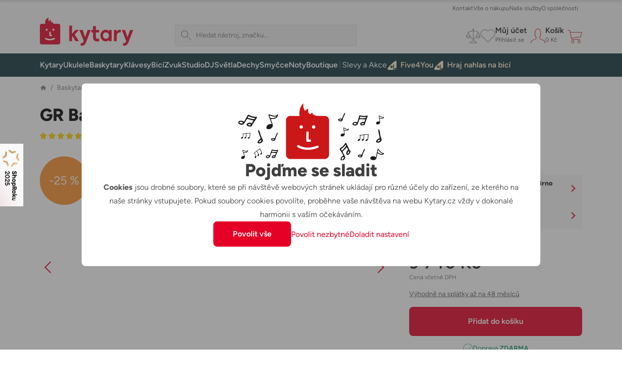

--- FILE ---
content_type: text/html; charset=utf-8
request_url: https://kytary.cz/gr-bass-one-350/HN223177/
body_size: 57020
content:
<!DOCTYPE html>
<html lang="cs-CZ">
<head>
    
<meta charset="utf-8" />
<meta http-equiv="x-ua-compatible" content="ie=edge">
<meta name="viewport" content="viewport-fit=cover, width=device-width, initial-scale=1, maximum-scale=1" />
<meta name="application-name" content="Kytary.cz">
    <meta name="description" lang="cs-CZ" content="Pořiďte si GR BASS ONE 350 u největš&#237;ho prodejce hudebn&#237;ch n&#225;strojů. Expedujeme ihned. Vše skladem v e-shopu a na prodejn&#225;ch. Z&#225;ruka 3 roky a nejlepš&#237; služby." />

<title>GR BASS ONE 350 Baskytarov&#253; tranzistorov&#253; zesilovač | Kytary.cz</title>
<link href="https://img.kytary.com" rel="preconnect" crossorigin><link href="https://connect.facebook.net" rel="preconnect" crossorigin><link href="https://fonts.googleapis.com" rel="preconnect" crossorigin><link href="https://www.googletagmanager.com" rel="preconnect" crossorigin><link href="https://www.google-analytics.com" rel="preconnect" crossorigin><link href="https://fonts.gstatic.com" rel="preconnect" crossorigin>
<script type="text/javascript">
var google_tag_params = {
'pagetype': 'product',
'ecomm_pagetype': 'product',
'pcat': ['Baskytary','Baskytarové zesilovače','Tranzistorové zesilovače'],
'prodid': 'HN223177',
'ecomm_prodid': 'HN223177',
'pvalue': '9740.00',
'pname': 'ONE 350',
'pbrand': 'GR Bass'
}
</script>
<script>
window.dataLayer = window.dataLayer || [{
'visitorLoginState': '0',
'visitorType': 'GUEST',
'pageCategory': 'Baskytary | Baskytarové zesilovače | Tranzistorové zesilovače',
'prodid': 'HN223177',
google_tag_params: window.google_tag_params
}];
</script>

<script>window.aacperm=[];(function(w,d,s,l,i){w[l]=w[l]||[];w[l].push({'gtm.start': new Date().getTime(),event:'gtm.js'});var f=d.getElementsByTagName(s)[0],j=d.createElement(s),dl=l!='dataLayer'?'&l='+l:'';j.async=true;j.src='//www.googletagmanager.com/gtm.js?id='+i+dl;f.parentNode.insertBefore(j,f);})(window,document,'script','dataLayer','GTM-MPR95S');</script>
<style>.async-hide { opacity: 0 !important}</style><script>(function(a,s,y,n,c,h,i,d,e){s.className+=' '+y;h.start=1*new Date;h.end=i=function(){s.className=s.className.replace(RegExp(' ?'+y),'')};(a[n]=a[n]||[]).hide=h;setTimeout(function(){i();h.end=null},c);h.timeout=c;})(window,document.documentElement,'async-hide','dataLayer',4000,{'GTM-WM3LTKS':true});</script><script>(function(i,s,o,g,r,a,m){i['GoogleAnalyticsObject']=r;i[r]=i[r]||function(){(i[r].q=i[r].q||[]).push(arguments)},i[r].l=1*new Date();a=s.createElement(o),m=s.getElementsByTagName(o)[0];a.async=1;a.src=g;m.parentNode.insertBefore(a,m)})(window,document,'script','https://www.google-analytics.com/analytics.js','ga');ga('create', 'UA-1134639-1', 'auto');ga('require', 'GTM-WM3LTKS');</script>    <link rel="icon" type="image/svg+xml" href="/Images/favicons/favicon.svg">
    <link rel="apple-touch-icon" type="image/svg+xml" href="/Images/favicons/favicon.svg">
    <link rel="mask-icon" type="image/svg+xml" href="/Images/favicons/favicon-mask.svg" color="#d2232a">
<link href="/manifest.json" rel="manifest">
<meta name="apple-mobile-web-app-title" content="Kytary.cz">
<meta name="theme-color" content="#ffffff">
    <meta name="facebook-domain-verification" content="5mufnmq5lpozbdiucrrbxmufutb61x" />
    <meta name="seznam-wmt" content="bF6ajFRhDm5y71E5jJtlJ9zoHMsEJXAg" />
    <meta property="og:type" content="product" />
    <meta property="og:image" content="https://img.kytary.com/eshop_cz/velky_v2/na/637471964458970000/e04718d6/64817550/gr-bass-one-350.avif" />
    <meta property="og:url" content="https://kytary.cz/gr-bass-one-350/HN223177/" />
    <meta property="og:title" content="Kytary.cz - GR BASS ONE 350 Baskytarov&#253; tranzistorov&#253; zesilovač" />
        <meta property="og:description" content="Pořiďte si GR BASS ONE 350 u největš&#237;ho prodejce hudebn&#237;ch n&#225;strojů. Expedujeme ihned. Vše skladem v e-shopu a na prodejn&#225;ch. Z&#225;ruka 3 roky a nejlepš&#237; služby." />
    <meta property="fb:app_id" content="1518103655100863" />
<link rel="preconnect" href="https://fonts.googleapis.com">
<link rel="preconnect" href="https://fonts.gstatic.com" crossorigin>

<link href="/bundles/bootstrap-style?v=DDlKtmJ4N5vqOiEwYGnn0jOvUMxxgPVYqte_H8YfEiw1" rel="stylesheet"/>

<script src="/bundles/jquery?v=Fkq0WflTCCHmzxbAS-U2rT4CzkSxrS8NPMvH8jtlZl41"></script>

<script src="/bundles/bootstrap?v=gKC5pt2JB3XcYaQpPidVpyWoQ0UBSZXTCv7TqRnGBVk1"></script>

    <script src="https://accounts.google.com/gsi/client" async defer></script>
<script type="text/javascript">window.currentLocale = 'cs';</script>
<script async defer src="https://scripts.luigisbox.tech/LBX-295483.js"></script>
<script type="text/javascript">window.kytary_googleAnalytics.addJson({"code":{"v":"2.5"},"page":{"currencyCode":"CZK","locale":"cs-CZ","title":"GR BASS ONE 350 Baskytarový tranzistorový zesilovač","fullPath":"/gr-bass-one-350/HN223177/","type":"detail","kind":"product","trail":"Baskytary/Baskytarové zesilovače/Tranzistorové zesilovače","environment":"new","detail":{"products":[{"id":"HN223177","name":"GR Bass ONE 350","brand":"GR Bass","category":"/baskytary/baskytarove-zesilovace/tranzistorove-zesilovace/","categoryId":"/baskytary/baskytarove-zesilovace/tranzistorove-zesilovace/","fullPrice":12990.0,"pocketPrice":9740.0,"price":8049.59,"tax":1690.41,"available":"Skladem","rating":"5,0","labels":"-","quantity":null}]}},"session":{"ip":"3.143.210.101","application":"1.40.0.5331"}});</script>
    
    <link href="/bundles/kytary-pdp-style?v=NkTdvzb8-TYP9Fr6gejL7TUiK5lo9zWO-1eOtEJX35Q1" rel="stylesheet"/>


            <link rel="canonical" href="https://kytary.cz/gr-bass-one-350/HN223177/">
    
    
    <script src="/bundles/bottom-compare?v=C8AkAw4jHa1z4YJu8lYUIrlx_a9_bb1Ho7tBLSzQtho1"></script>

    <script src="/bundles/validation?v=GyB8Zf7oC7FdOBgTuqSYjAUq8wTbDl4D-QQQ4TR1OsA1"></script>


    <script>window.kytary_resources = {"Ajax_Communication_Error": "Vyskytla se chyba při načítání dat. Zkuste akci opakovat anebo načtěte znovu webové stránky.","Cart_PcsInCart": "{0} ks v košíku","MsgBox_OK": "OK","MsgBox_Message": "Zpráva","MsgBox_Yes": "Ano","MsgBox_No": "Ne","Carousel_Prev": "Předchozí","Carousel_Next": "Následující","productSet_monthlyFrom": "Hraj teď, plať později.<br/><span>Splátky od {0}</span>",};
</script>
</head>
<body>
    
<!-- ShopRoku Debug: StatCode=CZ, IsB2B=False, IsCzech=True, IsActive=True -->
    <style>
        .shoproku-sticky-widget {
            position: fixed;
            top: 50%;
            left: -41px;
            transform: translateY(-50%);
            z-index: 99999;
        }

        .shoproku-sticky-widget:hover {
            -webkit-transition: left 0.3s;
            transition: left 0.3s;
            left: 0;
        }

        /* Skrytí na mobilních zařízeních */
        @media (max-width: 991px) {
            .shoproku-sticky-widget {
                display: none;
            }
        }
    </style>
    <a class="shoproku-sticky-widget" target="_blank" rel="noopener" href="https://www.shoproku.cz/soutez?shop=Kytary.cz#hlasovat-v-cene-popularity">
        <img src="https://www.shoproku.cz/img/award-icon/cs/widget.png?v=2024" alt="ShopRoku 2025 - hlasujte pro Kytary.cz">
    </a>

    <div id="fb-root"></div><script>(function (d, s, id) {var js, fjs = d.getElementsByTagName(s)[0];if (d.getElementById(id)) return;js = d.createElement(s); js.id = id;js.src = '//connect.facebook.net/cs_CZ/sdk.js#xfbml=false&version=v2.10&appId=1518103655100863';fjs.parentNode.insertBefore(js, fjs);}(document, 'script', 'facebook-jssdk'));</script>
        <script>window.kytary_googleAnalytics.addJson({'user':{"email":"-","username":null,"id":"-","ts":"visitor","g":"-","testSegment":"Luigisbox","testId":"Test4","testUnum":"0583","uNum":"0236"}});</script>
    <header class="sticky-top">
        
<div class="main-header">
    <div class="container">
        <div class="col-5 col-lg-3 order-1">
            <a href="/" class="logo-link"><img alt="Logo" src="https://img.kytary.com/eshop_cz/mar/0/638954172073633333/7b236cc6/65418841.svg" /></a>
        </div>
        <div class="col-12 col-lg-5 col-xl-4 order-last order-lg-3 m-search">
            <div class="search-input icn-search">
                <input type="search" data-bind="value: term" placeholder="Hledat n&#225;stroj, značku..." onclick="window.kytary_googleAnalytics.addEvent('action.open.search');" />
            </div>
            <button onclick="window.kytary.utils.hamburger()"></button>
        </div>
        <div class="col-7 col-lg-4 col-xl-5 order-2 order-lg-last m-icons">
                <a href="/Product/Compare/" id="comp-icon" class=""><span class="msk msk-compare"></span><span class="cnt-badge">0</span></a>
                            <a href="#loginModal" data-bs-toggle="modal" id="fav-icon" data-k-log="f"><span class="msk msk-favoritesempty"></span></a>
                <a href="#loginModal" data-bs-toggle="modal" data-k-log="l"><span class="icn icn-avatar"></span><span class="desc">Můj &#250;čet<br /><span class="g-txt-12 text-ellipsys">Přihl&#225;sit se</span></span></a>
            <a href="/Cart/CartItems/" id="cart-icon" class=""><span class="icn icn-cartempty"></span><span class="desc">Koš&#237;k<br /><span class="g-txt-12 text-ellipsys" data-bind="text: priceOfGoodsText">0 Kč</span></span><span class="cnt-badge" data-bind="text:totalItemCount()">0</span></a>
        </div>
    </div>
    <div>
        <div>
            <div class="m-icons">
                <a href="/" class="logo-link"><img alt="Logo" src="https://img.kytary.com/eshop_cz/mar/0/638954172073633333/7b236cc6/65418841.svg" /></a>
                <button class="icn" onclick="window.kytary.utils.hamburger()"></button>
            </div>
            <div class="m-items">
                <div role="tablist">
                    <a href="#" id="cat-tab" data-bs-toggle="tab" data-bs-target="#categories" role="tab" aria-controls="categories" aria-selected="true" class="g-txt-12 d-max-md active">Kategorie</a>
                    <a href="/StaticPage/Content/Contact" id="cont-tab" data-bs-target="#contacts" role="tab" aria-controls="contacts" aria-selected="false" class="g-txt-12">Kontakt</a>
                    <a href="/StaticPage/Content/AllAboutShopping" id="shop-tab" data-bs-target="#shopping" role="tab" aria-controls="shopping" aria-selected="false" class="g-txt-12">Vše o n&#225;kupu</a>
                        <a href="/StaticPage/Content/OurServices" id="serv-tab" data-bs-target="#services" role="tab" aria-controls="services" aria-selected="false" class="g-txt-12">Naše služby</a>
                    <a href="/StaticPage/Content/AboutCompany" id="abt-tab" data-bs-target="#about" role="tab" aria-controls="about" aria-selected="false" class="g-txt-12">O společnosti</a>
                    
                </div>
            </div>
            <div id="categories" class="main-nav active" role="tabpanel" aria-labelledby="cat-tab">
                <div class="nav-wrap container">
    <nav role="navigation">
        <ul>
            
<li class="n-lnk ">
    <a href="/kytary/" class="chld"><span class="imgwrap" style="background-image: url('https://img.kytary.com/eshop_cz/oddeleni_v2/na/638338382371370000/5aaec3bf/65160089.avif')"></span><span class="lbl  ">Kytary</span></a>
    <div>
        <div class="container">
            <a href="#" class="back">Kytary</a>
            
<div class="r6 hlnks" data-lazy="https://img.kytary.com/eshop_cz/single_supertree/na/699F4AABF0F2F2F2448F80659C1889A76B054D6A/054240b2/61935393.png">
    <a href="/kytary/" class="only-touch-f-md only-touch-if-lg"><span class="imgwrap" style="background-image: url(&#39;https://img.kytary.com/eshop_cz/oddeleni_v2/na/638338382371370000/5aaec3bf/65160089.avif&#39;)"></span><span class="lbl">Všechny produkty</span></a>
        <a href="/slevy-a-akce/sestavy/sestavy-pro-kytaristy/"><span class="imgwrap" style="background-position-x: 0px;"></span><span class="lbl">Sestavy pro kytaristy</span></a>
        <a href="/kytary/elektricke-kytary/"><span class="imgwrap" style="background-position-x: -40px;"></span><span class="lbl">Elektrick&#233; kytary</span></a>
        <a href="/kytary/akusticke-kytary/"><span class="imgwrap" style="background-position-x: -80px;"></span><span class="lbl">Akustick&#233; kytary</span></a>
        <a href="/kytary/elektroakusticke-kytary/"><span class="imgwrap" style="background-position-x: -120px;"></span><span class="lbl">Elektroakustick&#233; kytary</span></a>
        <a href="/kytary/klasicke-kytary/"><span class="imgwrap" style="background-position-x: -160px;"></span><span class="lbl">Klasick&#233; kytary</span></a>
        <a href="/kytary/ostatni-strunne-nastroje/"><span class="imgwrap" style="background-position-x: -200px;"></span><span class="lbl">Ostatn&#237; strunn&#233; n&#225;stroje</span></a>
        <a href="/kytary/kytarove-efekty-a-multiefekty/"><span class="imgwrap" style="background-position-x: -240px;"></span><span class="lbl">Kytarov&#233; efekty a multiefekty</span></a>
        <a href="/kytary/kytarova-komba/"><span class="imgwrap" style="background-position-x: -280px;"></span><span class="lbl">Kytarov&#225; komba</span></a>
        <a href="/kytary/kytarove-zesilovace/"><span class="imgwrap" style="background-position-x: -320px;"></span><span class="lbl">Kytarov&#233; zesilovače</span></a>
        <a href="/kytary/kytarove-reproboxy/"><span class="imgwrap" style="background-position-x: -360px;"></span><span class="lbl">Kytarov&#233; reproboxy</span></a>
        <a href="/kytary/bezdratove-systemy/"><span class="imgwrap" style="background-position-x: -400px;"></span><span class="lbl">Bezdr&#225;tov&#233; syst&#233;my</span></a>
        <a href="/kytary/prislusenstvi-pro-kytary/"><span class="imgwrap" style="background-position-x: -440px;"></span><span class="lbl">Př&#237;slušenstv&#237; pro kytary</span></a>
        <a href="/kytary/prislusenstvi-pro-kytary/trsatka-a-prstynky/trsatka/"><span class="imgwrap" style="background-position-x: -480px;"></span><span class="lbl">Trs&#225;tka</span></a>
        <a href="/kytary/prislusenstvi-pro-kytary/struny/"><span class="imgwrap" style="background-position-x: -520px;"></span><span class="lbl">Struny</span></a>
        <a href="/kytary/lifestyle/"><span class="imgwrap" style="background-position-x: -600px;"></span><span class="lbl">Lifestyle</span></a>
        <a href="/kytary/rozbaleno-kytary/"><span class="imgwrap" style="background-position-x: -640px;"></span><span class="lbl">Rozbaleno - Kytary</span></a>
</div>
<div class="r6">
        <a href="/jak-vybrat-kytaru"><span class="imgwrap sngl" data-lazy="https://media.kytary.com/resources/Media/74417644.png"></span><span class="lbl">Jak vybrat kytaru</span></a>
        <a href="/jak-vybrat-elektrickou-kytaru"><span class="imgwrap sngl" data-lazy="https://media.kytary.com/resources/Media/74417633.png"></span><span class="lbl">Jak vybrat elektrickou kytaru</span></a>
        <a href="/jak-vybrat-akustickou-kytaru"><span class="imgwrap sngl" data-lazy="https://media.kytary.com/resources/Media/74417624.png"></span><span class="lbl">Jak vybrat akustickou kytaru</span></a>
        <a href="/jak-vybrat-klasickou-kytaru"><span class="imgwrap sngl" data-lazy="https://media.kytary.com/resources/Media/74417640.png"></span><span class="lbl">Jak vybrat klasickou kytaru</span></a>
</div>

        </div>
    </div>
</li>
<li class="n-lnk ">
    <a href="/ukulele/" class="chld"><span class="imgwrap" style="background-image: url('https://img.kytary.com/eshop_cz/oddeleni_v2/na/638343701606370000/aed7ec8d/65163162.avif')"></span><span class="lbl  ">Ukulele</span></a>
    <div>
        <div class="container">
            <a href="#" class="back">Ukulele</a>
            
<div class="r5 hlnks" data-lazy="https://img.kytary.com/eshop_cz/single_supertree/na/AE19B201674D7C3EF18CA5020E4F83B40BB7765A/b42dc210/61963154.png">
    <a href="/ukulele/" class="only-touch-f-md only-touch-if-lg"><span class="imgwrap" style="background-image: url(&#39;https://img.kytary.com/eshop_cz/oddeleni_v2/na/638343701606370000/aed7ec8d/65163162.avif&#39;)"></span><span class="lbl">Všechny produkty</span></a>
        <a href="/slevy-a-akce/sestavy/sestavy-pro-ukulelisty/"><span class="imgwrap" style="background-position-x: 0px;"></span><span class="lbl">Sestavy pro ukulelisty</span></a>
        <a href="/ukulele/sopranova/"><span class="imgwrap" style="background-position-x: -40px;"></span><span class="lbl">Sopr&#225;nov&#225;</span></a>
        <a href="/ukulele/koncertni/"><span class="imgwrap" style="background-position-x: -80px;"></span><span class="lbl">Koncertn&#237;</span></a>
        <a href="/ukulele/tenorova/"><span class="imgwrap" style="background-position-x: -120px;"></span><span class="lbl">Tenorov&#225;</span></a>
        <a href="/ukulele/barytonova/"><span class="imgwrap" style="background-position-x: -160px;"></span><span class="lbl">Barytonov&#225;</span></a>
        <a href="/ukulele/kytarova/"><span class="imgwrap" style="background-position-x: -200px;"></span><span class="lbl">Kytarov&#225;</span></a>
        <a href="/ukulele/ostatni/"><span class="imgwrap" style="background-position-x: -240px;"></span><span class="lbl">Ostatn&#237;</span></a>
        <a href="/ukulele/levoruka/"><span class="imgwrap" style="background-position-x: -280px;"></span><span class="lbl">Levoruk&#225;</span></a>
        <a href="/ukulele/prislusenstvi-pro-ukulele/"><span class="imgwrap" style="background-position-x: -320px;"></span><span class="lbl">Př&#237;slušenstv&#237; pro ukulele</span></a>
        <a href="/ukulele/prislusenstvi-pro-ukulele/kufry-a-obaly/"><span class="imgwrap" style="background-position-x: -360px;"></span><span class="lbl">Kufry a obaly</span></a>
        <a href="/ukulele/prislusenstvi-pro-ukulele/popruhy/"><span class="imgwrap" style="background-position-x: -400px;"></span><span class="lbl">Popruhy</span></a>
        <a href="/ukulele/prislusenstvi-pro-ukulele/struny/"><span class="imgwrap" style="background-position-x: -440px;"></span><span class="lbl">Struny</span></a>
        <a href="/kytary/lifestyle/"><span class="imgwrap" style="background-position-x: -520px;"></span><span class="lbl">Lifestyle</span></a>
        <a href="/ukulele/rozbaleno-ukulele/"><span class="imgwrap" style="background-position-x: -560px;"></span><span class="lbl">Rozbaleno - Ukulele</span></a>
</div>
<div class="r5">
        <a href="/jak-vybrat-ukulele"><span class="imgwrap sngl" data-lazy="https://media.kytary.com/resources/Media/74981755.png"></span><span class="lbl">Jak vybrat ukulele</span></a>
        <a href="/jak-zacit-na-ukulele"><span class="imgwrap sngl" data-lazy="https://media.kytary.com/resources/Media/74417663.png"></span><span class="lbl">Jak zač&#237;t na ukulele</span></a>
</div>

        </div>
    </div>
</li>
<li class="n-lnk ">
    <a href="/baskytary/" class="chld"><span class="imgwrap" style="background-image: url('https://img.kytary.com/eshop_cz/oddeleni_v2/na/638338382589430000/aaba3b58/65160091.avif')"></span><span class="lbl  ">Baskytary</span></a>
    <div>
        <div class="container">
            <a href="#" class="back">Baskytary</a>
            
<div class="r5 hlnks" data-lazy="https://img.kytary.com/eshop_cz/single_supertree/na/C3634B40CDC59A154F74EE5B0914DB010749358E/180587e5/61935398.png">
    <a href="/baskytary/" class="only-touch-f-md only-touch-if-lg"><span class="imgwrap" style="background-image: url(&#39;https://img.kytary.com/eshop_cz/oddeleni_v2/na/638338382589430000/aaba3b58/65160091.avif&#39;)"></span><span class="lbl">Všechny produkty</span></a>
        <a href="/slevy-a-akce/sestavy/sestavy-pro-baskytaristy/"><span class="imgwrap" style="background-position-x: 0px;"></span><span class="lbl">Sestavy pro baskytaristy</span></a>
        <a href="/baskytary/elektricke-baskytary/"><span class="imgwrap" style="background-position-x: -40px;"></span><span class="lbl">Elektrick&#233; baskytary</span></a>
        <a href="/baskytary/akusticke-baskytary/"><span class="imgwrap" style="background-position-x: -80px;"></span><span class="lbl">Akustick&#233; baskytary</span></a>
        <a href="/baskytary/baskytarova-komba/"><span class="imgwrap" style="background-position-x: -120px;"></span><span class="lbl">Baskytarov&#225; komba</span></a>
        <a href="/baskytary/baskytarove-reproboxy/"><span class="imgwrap" style="background-position-x: -160px;"></span><span class="lbl">Baskytarov&#233; reproboxy</span></a>
        <a href="/baskytary/baskytarove-zesilovace/"><span class="imgwrap" style="background-position-x: -200px;"></span><span class="lbl">Baskytarov&#233; zesilovače</span></a>
        <a href="/baskytary/baskytarove-efekty/"><span class="imgwrap" style="background-position-x: -240px;"></span><span class="lbl">Baskytarov&#233; efekty</span></a>
        <a href="/zvuk/kabely-propojky-a-redukce/"><span class="imgwrap" style="background-position-x: -280px;"></span><span class="lbl">Kabely, propojky a redukce</span></a>
        <a href="/baskytary/prislusenstvi-pro-baskytary/"><span class="imgwrap" style="background-position-x: -320px;"></span><span class="lbl">Př&#237;slušenstv&#237; pro baskytary</span></a>
        <a href="/baskytary/prislusenstvi-pro-baskytary/struny/"><span class="imgwrap" style="background-position-x: -360px;"></span><span class="lbl">Struny</span></a>
        <a href="/kytary/prislusenstvi-pro-kytary/remeny-a-zamky/"><span class="imgwrap" style="background-position-x: -400px;"></span><span class="lbl">Řemeny a z&#225;mky</span></a>
        <a href="/baskytary/prislusenstvi-pro-baskytary/kufry-a-obaly/"><span class="imgwrap" style="background-position-x: -440px;"></span><span class="lbl">Kufry a obaly</span></a>
        <a href="/kytary/lifestyle/"><span class="imgwrap" style="background-position-x: -520px;"></span><span class="lbl">Lifestyle</span></a>
        <a href="/baskytary/rozbaleno-baskytary/"><span class="imgwrap" style="background-position-x: -560px;"></span><span class="lbl">Rozbaleno - Baskytary</span></a>
</div>
<div class="r5">
        <a href="/jak-vybrat-baskytaru"><span class="imgwrap sngl" data-lazy="https://media.kytary.com/resources/Media/74417625.png"></span><span class="lbl">Jak vybrat baskytaru</span></a>
        <a href="/jak-vybrat-elektrickou-baskytaru"><span class="imgwrap sngl" data-lazy="https://media.kytary.com/resources/Media/74417632.png"></span><span class="lbl">Jak vybrat elektrickou baskytaru</span></a>
</div>

        </div>
    </div>
</li>
<li class="n-lnk ">
    <a href="/klavesy/" class="chld"><span class="imgwrap" style="background-image: url('https://img.kytary.com/eshop_cz/oddeleni_v2/na/638338382659500000/3504a86b/65160092.avif')"></span><span class="lbl  ">Kl&#225;vesy</span></a>
    <div>
        <div class="container">
            <a href="#" class="back">Kl&#225;vesy</a>
            
<div class="r5 hlnks" data-lazy="https://img.kytary.com/eshop_cz/single_supertree/na/C145AA4607A3241AD709A415B49F264D1B037981/3a3b022d/61935415.png">
    <a href="/klavesy/" class="only-touch-f-md only-touch-if-lg"><span class="imgwrap" style="background-image: url(&#39;https://img.kytary.com/eshop_cz/oddeleni_v2/na/638338382659500000/3504a86b/65160092.avif&#39;)"></span><span class="lbl">Všechny produkty</span></a>
        <a href="/slevy-a-akce/sestavy/sestavy-pro-klavesisty/"><span class="imgwrap" style="background-position-x: 0px;"></span><span class="lbl">Sestavy pro kl&#225;vesisty</span></a>
        <a href="/klavesy/digitalni-piana/"><span class="imgwrap" style="background-position-x: -40px;"></span><span class="lbl">Digit&#225;ln&#237; piana</span></a>
        <a href="/klavesy/prenosna-stage-piana/"><span class="imgwrap" style="background-position-x: -80px;"></span><span class="lbl">Přenosn&#225; stage piana</span></a>
        <a href="/klavesy/keyboardy/"><span class="imgwrap" style="background-position-x: -120px;"></span><span class="lbl">Keyboardy</span></a>
        <a href="/klavesy/syntezatory/"><span class="imgwrap" style="background-position-x: -160px;"></span><span class="lbl">Syntez&#225;tory</span></a>
        <a href="/klavesy/midi/"><span class="imgwrap" style="background-position-x: -200px;"></span><span class="lbl">MIDI</span></a>
        <a href="/klavesy/workstations/"><span class="imgwrap" style="background-position-x: -240px;"></span><span class="lbl">Workstations</span></a>
        <a href="/klavesy/zvukove-moduly-a-samplery/"><span class="imgwrap" style="background-position-x: -280px;"></span><span class="lbl">Zvukov&#233; moduly a samplery</span></a>
        <a href="/klavesy/ostatni-klavesove-nastroje/"><span class="imgwrap" style="background-position-x: -320px;"></span><span class="lbl">Ostatn&#237; kl&#225;vesov&#233; n&#225;stroje</span></a>
        <a href="/klavesy/komba-a-ozvuceni/"><span class="imgwrap" style="background-position-x: -360px;"></span><span class="lbl">Komba a ozvučen&#237;</span></a>
        <a href="/klavesy/akordeony/"><span class="imgwrap" style="background-position-x: -400px;"></span><span class="lbl">Akordeony</span></a>
        <a href="/zvuk/kabely-propojky-a-redukce/"><span class="imgwrap" style="background-position-x: -440px;"></span><span class="lbl">Kabely, propojky a redukce</span></a>
        <a href="/klavesy/prislusenstvi-pro-klavesy/"><span class="imgwrap" style="background-position-x: -480px;"></span><span class="lbl">Př&#237;slušenstv&#237; pro kl&#225;vesy</span></a>
        <a href="/zvuk/prislusenstvi-pro-zvukovou-techniku/prepravni-obaly-a-racky/razzor-cases/"><span class="imgwrap" style="background-position-x: -560px;"></span><span class="lbl">Razzor Cases</span></a>
        <a href="/klavesy/rozbaleno-klavesy/"><span class="imgwrap" style="background-position-x: -600px;"></span><span class="lbl">Rozbaleno - Kl&#225;vesy</span></a>
</div>
<div class="r5">
        <a href="/jak-vybrat-keyboard"><span class="imgwrap sngl" data-lazy="https://media.kytary.com/resources/Media/74417639.png"></span><span class="lbl">Jak vybrat keyboard</span></a>
        <a href="/jak-vybrat-digitalni-piano"><span class="imgwrap sngl" data-lazy="https://media.kytary.com/resources/Media/74417629.png"></span><span class="lbl">Jak vybrat digit&#225;ln&#237; piano</span></a>
        <a href="/jak-vybrat-digitalni-stage-piano"><span class="imgwrap sngl" data-lazy="https://media.kytary.com/resources/Media/74417657.png"></span><span class="lbl">Jak vybrat stage piano</span></a>
        <a href="/jak-vybrat-modularni-syntezator"><span class="imgwrap sngl" data-lazy="https://media.kytary.com/resources/Media/74417649.png"></span><span class="lbl">Jak vybrat modul&#225;rn&#237; syntez&#225;tor</span></a>
</div>

        </div>
    </div>
</li>
<li class="n-lnk ">
    <a href="/bici/" class="chld"><span class="imgwrap" style="background-image: url('https://img.kytary.com/eshop_cz/oddeleni_v2/na/638338382714330000/06020bfe/65160093.avif')"></span><span class="lbl  ">Bic&#237;</span></a>
    <div>
        <div class="container">
            <a href="#" class="back">Bic&#237;</a>
            
<div class="r5 hlnks" data-lazy="https://img.kytary.com/eshop_cz/single_supertree/na/BFA883FADF08EBC969298E95A75B09EFA86A88A2/2a83bfad/61935406.png">
    <a href="/bici/" class="only-touch-f-md only-touch-if-lg"><span class="imgwrap" style="background-image: url(&#39;https://img.kytary.com/eshop_cz/oddeleni_v2/na/638338382714330000/06020bfe/65160093.avif&#39;)"></span><span class="lbl">Všechny produkty</span></a>
        <a href="/slevy-a-akce/sestavy/sestavy-pro-bubeniky/"><span class="imgwrap" style="background-position-x: 0px;"></span><span class="lbl">Sestavy pro buben&#237;ky</span></a>
        <a href="/bici/akusticke-bici/"><span class="imgwrap" style="background-position-x: -40px;"></span><span class="lbl">Akustick&#233; bic&#237;</span></a>
        <a href="/bici/elektronicke-bici/"><span class="imgwrap" style="background-position-x: -80px;"></span><span class="lbl">Elektronick&#233; bic&#237;</span></a>
        <a href="/bici/perkuse/"><span class="imgwrap" style="background-position-x: -120px;"></span><span class="lbl">Perkuse</span></a>
        <a href="/bici/meditacni-nastroje/"><span class="imgwrap" style="background-position-x: -160px;"></span><span class="lbl">Meditačn&#237; n&#225;stroje</span></a>
        <a href="/bici/palicky/"><span class="imgwrap" style="background-position-x: -200px;"></span><span class="lbl">Paličky</span></a>
        <a href="/bici/cinely/"><span class="imgwrap" style="background-position-x: -240px;"></span><span class="lbl">Činely</span></a>
        <a href="/bici/blany/"><span class="imgwrap" style="background-position-x: -280px;"></span><span class="lbl">Bl&#225;ny</span></a>
        <a href="/bici/hardware/"><span class="imgwrap" style="background-position-x: -320px;"></span><span class="lbl">Hardware</span></a>
        <a href="/bici/prislusenstvi-pro-bici/"><span class="imgwrap" style="background-position-x: -360px;"></span><span class="lbl">Př&#237;slušenstv&#237; pro bic&#237;</span></a>
        <a href="/bici/prislusenstvi-pro-bici/pro-cviceni/treninkove-pady/"><span class="imgwrap" style="background-position-x: -400px;"></span><span class="lbl">Tr&#233;ninkov&#233; pady</span></a>
        <a href="/bici/prislusenstvi-pro-bici/kufry-a-obaly/mekke-obaly/"><span class="imgwrap" style="background-position-x: -440px;"></span><span class="lbl">Měkk&#233; obaly</span></a>
        <a href="/kytary/lifestyle/"><span class="imgwrap" style="background-position-x: -520px;"></span><span class="lbl">Lifestyle</span></a>
        <a href="/bici/rozbaleno-bici/"><span class="imgwrap" style="background-position-x: -560px;"></span><span class="lbl">Rozbaleno - Bic&#237;</span></a>
</div>
<div class="r5">
        <a href="/jak-vybrat-bici-a-perkuse"><span class="imgwrap sngl" data-lazy="https://media.kytary.com/resources/Media/74417627.png"></span><span class="lbl">Jak vybrat bic&#237; a perkuse</span></a>
        <a href="/jak-vybrat-perkuse-a-perkusni-nastroje"><span class="imgwrap sngl" data-lazy="https://media.kytary.com/resources/Media/74417651.png"></span><span class="lbl">Jak vybrat perkuse</span></a>
        <a href="/jak-vybrat-elektronicke-bici"><span class="imgwrap sngl" data-lazy="https://media.kytary.com/resources/Media/74417634.png"></span><span class="lbl">Jak vybrat elektronick&#233; bic&#237;</span></a>
        <a href="/jak-vybrat-prislusenstvi-pro-bici"><span class="imgwrap sngl" data-lazy="https://media.kytary.com/resources/Media/74417652.png"></span><span class="lbl">Jak vybrat př&#237;slušenstv&#237; pro bic&#237;</span></a>
</div>

        </div>
    </div>
</li>
<li class="n-lnk ">
    <a href="/zvuk/" class="chld"><span class="imgwrap" style="background-image: url('https://img.kytary.com/eshop_cz/oddeleni_v2/na/638338382771270000/36e527d8/65160094.avif')"></span><span class="lbl  ">Zvuk</span></a>
    <div>
        <div class="container">
            <a href="#" class="back">Zvuk</a>
            
<div class="r5 hlnks" data-lazy="https://img.kytary.com/eshop_cz/single_supertree/na/3FF679B6EB033E87E77EAA0052841561E0280947/11b0a44c/61935561.png">
    <a href="/zvuk/" class="only-touch-f-md only-touch-if-lg"><span class="imgwrap" style="background-image: url(&#39;https://img.kytary.com/eshop_cz/oddeleni_v2/na/638338382771270000/36e527d8/65160094.avif&#39;)"></span><span class="lbl">Všechny produkty</span></a>
        <a href="/slevy-a-akce/sestavy/sestavy-se-zvukovou-technikou/"><span class="imgwrap" style="background-position-x: 0px;"></span><span class="lbl">Sestavy se zvukovou technikou</span></a>
        <a href="/zvuk/mikrofony/"><span class="imgwrap" style="background-position-x: -40px;"></span><span class="lbl">Mikrofony</span></a>
        <a href="/zvuk/reproboxy-a-zesilovace/"><span class="imgwrap" style="background-position-x: -80px;"></span><span class="lbl">Reproboxy a zesilovače</span></a>
        <a href="/zvuk/ozvucovaci-sestavy/"><span class="imgwrap" style="background-position-x: -120px;"></span><span class="lbl">Ozvučovac&#237; sestavy</span></a>
        <a href="/zvuk/mixazni-pulty/"><span class="imgwrap" style="background-position-x: -160px;"></span><span class="lbl">Mix&#225;žn&#237; pulty</span></a>
        <a href="/zvuk/bezdratove-systemy/"><span class="imgwrap" style="background-position-x: -200px;"></span><span class="lbl">Bezdr&#225;tov&#233; syst&#233;my</span></a>
        <a href="/zvuk/sluchatka/"><span class="imgwrap" style="background-position-x: -240px;"></span><span class="lbl">Sluch&#225;tka</span></a>
        <a href="/zvuk/osobni-audio/"><span class="imgwrap" style="background-position-x: -280px;"></span><span class="lbl">Osobn&#237; audio</span></a>
        <a href="/studio/rekordery/"><span class="imgwrap" style="background-position-x: -320px;"></span><span class="lbl">Rekord&#233;ry</span></a>
        <a href="/zvuk/efekty-procesory-a-prehravace/"><span class="imgwrap" style="background-position-x: -360px;"></span><span class="lbl">Efekty, procesory a přehr&#225;vače</span></a>
        <a href="/zvuk/kabely-propojky-a-redukce/"><span class="imgwrap" style="background-position-x: -400px;"></span><span class="lbl">Kabely, propojky a redukce</span></a>
        <a href="/zvuk/prislusenstvi-pro-zvukovou-techniku/"><span class="imgwrap" style="background-position-x: -440px;"></span><span class="lbl">Př&#237;slušenstv&#237; pro zvukovou techniku</span></a>
        <a href="/zvuk/prislusenstvi-pro-zvukovou-techniku/stojany/"><span class="imgwrap" style="background-position-x: -480px;"></span><span class="lbl">Stojany</span></a>
        <a href="/zvuk/prislusenstvi-pro-zvukovou-techniku/prepravni-obaly-a-racky/razzor-cases/"><span class="imgwrap" style="background-position-x: -560px;"></span><span class="lbl">Razzor Cases</span></a>
        <a href="/zvuk/rozbaleno-zvuk/"><span class="imgwrap" style="background-position-x: -600px;"></span><span class="lbl">Rozbaleno - Zvuk</span></a>
</div>
<div class="r5">
        <a href="/jak-vybrat-mikrofon"><span class="imgwrap sngl" data-lazy="https://media.kytary.com/resources/Media/74417647.png"></span><span class="lbl">Jak vybrat mikrofon</span></a>
        <a href="/jak-vybrat-reproboxy-a-zesilovace"><span class="imgwrap sngl" data-lazy="https://media.kytary.com/resources/Media/74417650.png"></span><span class="lbl">Jak vybrat reproboxy a zesilovače</span></a>
        <a href="/jak-vybrat-sluchatka"><span class="imgwrap sngl" data-lazy="https://media.kytary.com/resources/Media/74417654.png"></span><span class="lbl">Jak vybrat sluch&#225;tka</span></a>
        <a href="/jak-vybrat-kabel"><span class="imgwrap sngl" data-lazy="https://media.kytary.com/resources/Media/74417638.png"></span><span class="lbl">Jak vybrat kabel</span></a>
</div>

        </div>
    </div>
</li>
<li class="n-lnk ">
    <a href="/studio/" class="chld"><span class="imgwrap" style="background-image: url('https://img.kytary.com/eshop_cz/oddeleni_v2/na/638338382881870000/2047e9d5/65160095.avif')"></span><span class="lbl  ">Studio</span></a>
    <div>
        <div class="container">
            <a href="#" class="back">Studio</a>
            
<div class="r7 hlnks" data-lazy="https://img.kytary.com/eshop_cz/single_supertree/na/65DC788F35C468AF8244CB667174C1CD87532BFE/d2e10eb4/62038501.png">
    <a href="/studio/" class="only-touch-f-md only-touch-if-lg"><span class="imgwrap" style="background-image: url(&#39;https://img.kytary.com/eshop_cz/oddeleni_v2/na/638338382881870000/2047e9d5/65160095.avif&#39;)"></span><span class="lbl">Všechny produkty</span></a>
        <a href="/slevy-a-akce/sestavy/sestavy-se-studiovou-technikou/"><span class="imgwrap" style="background-position-x: 0px;"></span><span class="lbl">Sestavy se studiovou technikou</span></a>
        <a href="/studio/zvukove-karty/"><span class="imgwrap" style="background-position-x: -40px;"></span><span class="lbl">Zvukov&#233; karty</span></a>
        <a href="/studio/studiove-monitory/"><span class="imgwrap" style="background-position-x: -80px;"></span><span class="lbl">Studiov&#233; monitory</span></a>
        <a href="/studio/studiove-mikrofony/"><span class="imgwrap" style="background-position-x: -120px;"></span><span class="lbl">Studiov&#233; mikrofony</span></a>
        <a href="/studio/akusticke-oblozeni/"><span class="imgwrap" style="background-position-x: -160px;"></span><span class="lbl">Akustick&#233; obložen&#237;</span></a>
        <a href="/studio/studiovy-nabytek/"><span class="imgwrap" style="background-position-x: -200px;"></span><span class="lbl">Studiov&#253; n&#225;bytek</span></a>
        <a href="/studio/kompletni-studiove-sety/"><span class="imgwrap" style="background-position-x: -240px;"></span><span class="lbl">Kompletn&#237; studiov&#233; sety</span></a>
        <a href="/studio/rekordery/"><span class="imgwrap" style="background-position-x: -280px;"></span><span class="lbl">Rekord&#233;ry</span></a>
        <a href="/zvuk/sluchatka/"><span class="imgwrap" style="background-position-x: -320px;"></span><span class="lbl">Sluch&#225;tka</span></a>
        <a href="/dj/grooveboxy/"><span class="imgwrap" style="background-position-x: -360px;"></span><span class="lbl">Grooveboxy</span></a>
        <a href="/studio/midi-klavesy-a-vybaveni/"><span class="imgwrap" style="background-position-x: -400px;"></span><span class="lbl">MIDI kl&#225;vesy a vybaven&#237;</span></a>
        <a href="/studio/hudebni-software-daw/"><span class="imgwrap" style="background-position-x: -440px;"></span><span class="lbl">Hudebn&#237; software / DAW</span></a>
        <a href="/studio/youtubering-a-podcasting/"><span class="imgwrap" style="background-position-x: -480px;"></span><span class="lbl">Youtubering a podcasting</span></a>
        <a href="/studio/ios-a-android/"><span class="imgwrap" style="background-position-x: -520px;"></span><span class="lbl">iOS a Android</span></a>
        <a href="/studio/efekty-procesory-a-prehravace/"><span class="imgwrap" style="background-position-x: -560px;"></span><span class="lbl">Efekty, procesory a přehr&#225;vače</span></a>
        <a href="/studio/studio-hardware/"><span class="imgwrap" style="background-position-x: -600px;"></span><span class="lbl">Studio hardware</span></a>
        <a href="/studio/video-studio/"><span class="imgwrap" style="background-position-x: -640px;"></span><span class="lbl">Video Studio</span></a>
        <a href="/studio/studiove-prislusenstvi/"><span class="imgwrap" style="background-position-x: -680px;"></span><span class="lbl">Studiov&#233; př&#237;slušenstv&#237;</span></a>
        <a href="/studio/studiove-prislusenstvi/studiove-stojany-a-drzaky/"><span class="imgwrap" style="background-position-x: -720px;"></span><span class="lbl">Studiov&#233; stojany a drž&#225;ky</span></a>
        <a href="/studio/studiove-prislusenstvi/kufry-obaly-a-kryty/"><span class="imgwrap" style="background-position-x: -760px;"></span><span class="lbl">Kufry, obaly a kryty</span></a>
        <a href="/studio/rozbaleno-studio/"><span class="imgwrap" style="background-position-x: -840px;"></span><span class="lbl">Rozbaleno - Studio</span></a>
</div>
<div class="r7">
        <a href="/jak-postavit-domaci-studio"><span class="imgwrap sngl" data-lazy="https://media.kytary.com/resources/Media/74417623.png"></span><span class="lbl">Jak postavit dom&#225;c&#237; studio</span></a>
        <a href="/jak-vybrat-zvukovou-kartu"><span class="imgwrap sngl" data-lazy="https://media.kytary.com/resources/Media/74417661.png"></span><span class="lbl">Jak vybrat zvukovou kartu</span></a>
        <a href="/jak-vybrat-studiove-monitory"><span class="imgwrap sngl" data-lazy="https://media.kytary.com/resources/Media/74417658.png"></span><span class="lbl">Jak vybrat studiov&#233; monitory</span></a>
        <a href="/jak-vybrat-kabel"><span class="imgwrap sngl" data-lazy="https://media.kytary.com/resources/Media/74417638.png"></span><span class="lbl">Jak vybrat kabel</span></a>
</div>

        </div>
    </div>
</li>
<li class="n-lnk ">
    <a href="/dj/" class="chld"><span class="imgwrap" style="background-image: url('https://img.kytary.com/eshop_cz/oddeleni_v2/na/638338382953200000/570e49a3/65160096.avif')"></span><span class="lbl  ">DJ</span></a>
    <div>
        <div class="container">
            <a href="#" class="back">DJ</a>
            
<div class="r7 hlnks" data-lazy="https://img.kytary.com/eshop_cz/single_supertree/na/F4D2B8DE21883AF219D6BCED1E99DFC69F163BDF/c7714423/61935628.png">
    <a href="/dj/" class="only-touch-f-md only-touch-if-lg"><span class="imgwrap" style="background-image: url(&#39;https://img.kytary.com/eshop_cz/oddeleni_v2/na/638338382953200000/570e49a3/65160096.avif&#39;)"></span><span class="lbl">Všechny produkty</span></a>
        <a href="/slevy-a-akce/sestavy/sestavy-pro-djs/"><span class="imgwrap" style="background-position-x: 0px;"></span><span class="lbl">Sestavy pro DJs</span></a>
        <a href="/dj/kontrolery/"><span class="imgwrap" style="background-position-x: -40px;"></span><span class="lbl">Kontrolery</span></a>
        <a href="/dj/dj-mixazni-pulty/"><span class="imgwrap" style="background-position-x: -80px;"></span><span class="lbl">DJ mix&#225;žn&#237; pulty</span></a>
        <a href="/dj/gramofony/"><span class="imgwrap" style="background-position-x: -120px;"></span><span class="lbl">Gramofony</span></a>
        <a href="/dj/grooveboxy/"><span class="imgwrap" style="background-position-x: -160px;"></span><span class="lbl">Grooveboxy</span></a>
        <a href="/dj/kompletni-dj-sety/"><span class="imgwrap" style="background-position-x: -200px;"></span><span class="lbl">Kompletn&#237; DJ sety</span></a>
        <a href="/dj/dj-nabytek/"><span class="imgwrap" style="background-position-x: -240px;"></span><span class="lbl">DJ n&#225;bytek</span></a>
        <a href="/dj/hi-fi/"><span class="imgwrap" style="background-position-x: -280px;"></span><span class="lbl">Hi-Fi</span></a>
        <a href="/zvuk/sluchatka/"><span class="imgwrap" style="background-position-x: -320px;"></span><span class="lbl">Sluch&#225;tka</span></a>
        <a href="/dj/zvukove-karty/"><span class="imgwrap" style="background-position-x: -400px;"></span><span class="lbl">Zvukov&#233; karty</span></a>
        <a href="/dj/dj-software/"><span class="imgwrap" style="background-position-x: -440px;"></span><span class="lbl">DJ software</span></a>
        <a href="/dj/cd-mp3-prehravace/"><span class="imgwrap" style="background-position-x: -480px;"></span><span class="lbl">CD/MP3 přehr&#225;vače</span></a>
        <a href="/zvuk/kabely-propojky-a-redukce/"><span class="imgwrap" style="background-position-x: -520px;"></span><span class="lbl">Kabely, propojky a redukce</span></a>
        <a href="/dj/dj-prislusenstvi/"><span class="imgwrap" style="background-position-x: -560px;"></span><span class="lbl">DJ př&#237;slušenstv&#237;</span></a>
        <a href="/dj/dj-prislusenstvi/stojany/"><span class="imgwrap" style="background-position-x: -600px;"></span><span class="lbl">Stojany</span></a>
        <a href="/dj/dj-prislusenstvi/prenosky/"><span class="imgwrap" style="background-position-x: -640px;"></span><span class="lbl">Přenosky</span></a>
        <a href="/dj/dj-prislusenstvi/kufry-a-obaly/"><span class="imgwrap" style="background-position-x: -680px;"></span><span class="lbl">Kufry a obaly</span></a>
        <a href="/zvuk/prislusenstvi-pro-zvukovou-techniku/prepravni-obaly-a-racky/razzor-cases/"><span class="imgwrap" style="background-position-x: -760px;"></span><span class="lbl">Razzor Cases</span></a>
        <a href="/dj/rozbaleno-dj/"><span class="imgwrap" style="background-position-x: -800px;"></span><span class="lbl">Rozbaleno - DJ</span></a>
</div>
<div class="r7">
        <a href="/jak-vybrat-dj-vybavu"><span class="imgwrap sngl" data-lazy="https://media.kytary.com/resources/Media/74417631.png"></span><span class="lbl">Jak vybrat DJ v&#253;bavu</span></a>
        <a href="/jak-vybrat-dj-gramofon"><span class="imgwrap sngl" data-lazy="https://media.kytary.com/resources/Media/74417630.png"></span><span class="lbl">Jak vybrat DJ gramofon</span></a>
        <a href="/jak-vybrat-kompletni-dj-system"><span class="imgwrap sngl" data-lazy="https://media.kytary.com/resources/Media/74417641.png"></span><span class="lbl">Jak vybrat kompletn&#237; DJ syst&#233;m</span></a>
</div>

        </div>
    </div>
</li>
<li class="n-lnk ">
    <a href="/svetla/" class="chld"><span class="imgwrap" style="background-image: url('https://img.kytary.com/eshop_cz/oddeleni_v2/na/638338383042930000/9c51d5b4/65160097.avif')"></span><span class="lbl  ">Světla</span></a>
    <div>
        <div class="container">
            <a href="#" class="back">Světla</a>
            
<div class="r6" data-lazy="https://img.kytary.com/eshop_cz/single_supertree/na/DA1A0080894C4CE9DC934F7B4F671178F3B0EC09/9f41ceba/61935613.png">
    <a href="/svetla/" class="only-touch-f-md only-touch-if-lg"><span class="imgwrap" style="background-image: url(&#39;https://img.kytary.com/eshop_cz/oddeleni_v2/na/638338383042930000/9c51d5b4/65160097.avif&#39;)"></span><span class="lbl">Všechny produkty</span></a>
        <a href="/slevy-a-akce/sestavy/sestavy-se-svetelnou-technikou/"><span class="imgwrap" style="background-position-x: 0px;"></span><span class="lbl">Sestavy se světelnou technikou</span></a>
        <a href="/svetla/svetelne-sestavy/"><span class="imgwrap" style="background-position-x: -40px;"></span><span class="lbl">Světeln&#233; sestavy</span></a>
        <a href="/svetla/otocne-hlavice/"><span class="imgwrap" style="background-position-x: -80px;"></span><span class="lbl">Otočn&#233; hlavice</span></a>
        <a href="/svetla/reflektory/"><span class="imgwrap" style="background-position-x: -120px;"></span><span class="lbl">Reflektory</span></a>
        <a href="/svetla/vyrobniky/"><span class="imgwrap" style="background-position-x: -160px;"></span><span class="lbl">V&#253;robn&#237;ky</span></a>
        <a href="/svetla/lasery/"><span class="imgwrap" style="background-position-x: -200px;"></span><span class="lbl">Lasery</span></a>
        <a href="/svetla/led-efekty/"><span class="imgwrap" style="background-position-x: -240px;"></span><span class="lbl">LED efekty</span></a>
        <a href="/svetla/ovladace/"><span class="imgwrap" style="background-position-x: -280px;"></span><span class="lbl">Ovladače</span></a>
        <a href="/svetla/uv-technika/"><span class="imgwrap" style="background-position-x: -320px;"></span><span class="lbl">UV technika</span></a>
        <a href="/svetla/stojany-na-svetla/"><span class="imgwrap" style="background-position-x: -360px;"></span><span class="lbl">Stojany na světla</span></a>
        <a href="/svetla/konstrukce-a-podia/"><span class="imgwrap" style="background-position-x: -400px;"></span><span class="lbl">Konstrukce a p&#243;dia</span></a>
        <a href="/svetla/svetelne-zdroje/"><span class="imgwrap" style="background-position-x: -440px;"></span><span class="lbl">Světeln&#233; zdroje</span></a>
        <a href="/svetla/dekoracni-efekty/"><span class="imgwrap" style="background-position-x: -480px;"></span><span class="lbl">Dekoračn&#237; efekty</span></a>
        <a href="/svetla/prislusenstvi-pro-svetla/"><span class="imgwrap" style="background-position-x: -560px;"></span><span class="lbl">Př&#237;slušenstv&#237; pro světla</span></a>
        <a href="/svetla/prislusenstvi-pro-svetla/dmx-kabely/"><span class="imgwrap" style="background-position-x: -600px;"></span><span class="lbl">DMX kabely</span></a>
        <a href="/svetla/prislusenstvi-pro-svetla/prepravni-obaly/"><span class="imgwrap" style="background-position-x: -640px;"></span><span class="lbl">Přepravn&#237; obaly</span></a>
        <a href="/zvuk/prislusenstvi-pro-zvukovou-techniku/prepravni-obaly-a-racky/razzor-cases/"><span class="imgwrap" style="background-position-x: -720px;"></span><span class="lbl">Razzor Cases</span></a>
        <a href="/svetla/rozbaleno-svetla/"><span class="imgwrap" style="background-position-x: -760px;"></span><span class="lbl">Rozbaleno - Světla</span></a>
</div>
<div class="r6">
</div>

        </div>
    </div>
</li>
<li class="n-lnk ">
    <a href="/dechy/" class="chld"><span class="imgwrap" style="background-image: url('https://img.kytary.com/eshop_cz/oddeleni_v2/na/638338383122530000/6de54dc9/65160098.avif')"></span><span class="lbl  ">Dechy</span></a>
    <div>
        <div class="container">
            <a href="#" class="back">Dechy</a>
            
<div class="r7 hlnks" data-lazy="https://img.kytary.com/eshop_cz/single_supertree/na/CC841D3D29D37EFA715C3DD227ED81D93FBD7252/c5892c33/66558571.png">
    <a href="/dechy/" class="only-touch-f-md only-touch-if-lg"><span class="imgwrap" style="background-image: url(&#39;https://img.kytary.com/eshop_cz/oddeleni_v2/na/638338383122530000/6de54dc9/65160098.avif&#39;)"></span><span class="lbl">Všechny produkty</span></a>
        <a href="/slevy-a-akce/sestavy/sestavy-s-dechovymi-nastroji/"><span class="imgwrap" style="background-position-x: 0px;"></span><span class="lbl">Sestavy s dechov&#253;mi n&#225;stroji</span></a>
        <a href="/dechy/harmoniky/"><span class="imgwrap" style="background-position-x: -40px;"></span><span class="lbl">Harmoniky</span></a>
        <a href="/dechy/zobcove-fletny/"><span class="imgwrap" style="background-position-x: -80px;"></span><span class="lbl">Zobcov&#233; fl&#233;tny</span></a>
        <a href="/dechy/pricne-fletny/"><span class="imgwrap" style="background-position-x: -120px;"></span><span class="lbl">Př&#237;čn&#233; fl&#233;tny</span></a>
        <a href="/dechy/saxofony/"><span class="imgwrap" style="background-position-x: -160px;"></span><span class="lbl">Saxofony</span></a>
        <a href="/dechy/trubky-kornety-a-kridlovky/"><span class="imgwrap" style="background-position-x: -200px;"></span><span class="lbl">Trubky, kornety a kř&#237;dlovky</span></a>
        <a href="/dechy/klarinety/"><span class="imgwrap" style="background-position-x: -240px;"></span><span class="lbl">Klarinety</span></a>
        <a href="/dechy/trombony/"><span class="imgwrap" style="background-position-x: -280px;"></span><span class="lbl">Trombony</span></a>
        <a href="/dechy/tenory-barytony-eufonia-a-altove-rohy/"><span class="imgwrap" style="background-position-x: -320px;"></span><span class="lbl">Tenory, barytony, eufonia a altov&#233; rohy</span></a>
        <a href="/dechy/hoboje-a-fagoty/"><span class="imgwrap" style="background-position-x: -360px;"></span><span class="lbl">Hoboje a fagoty</span></a>
        <a href="/dechy/syntezatory/"><span class="imgwrap" style="background-position-x: -400px;"></span><span class="lbl">Syntez&#225;tory</span></a>
        <a href="/dechy/ostatni-nastroje/"><span class="imgwrap" style="background-position-x: -440px;"></span><span class="lbl">Ostatn&#237; n&#225;stroje</span></a>
        <a href="/dechy/tuby/"><span class="imgwrap" style="background-position-x: -480px;"></span><span class="lbl">Tuby</span></a>
        <a href="/dechy/lesni-rohy/"><span class="imgwrap" style="background-position-x: -520px;"></span><span class="lbl">Lesn&#237; rohy</span></a>
        <a href="/dechy/lovecke-lesni-rohy/"><span class="imgwrap" style="background-position-x: -560px;"></span><span class="lbl">Loveck&#233; lesn&#237; rohy</span></a>
        <a href="/dechy/prislusenstvi-k-dechovym-nastrojum/"><span class="imgwrap" style="background-position-x: -600px;"></span><span class="lbl">Př&#237;slušenstv&#237; k dechov&#253;m n&#225;strojům</span></a>
        <a href="/dechy/prislusenstvi-k-dechovym-nastrojum/pece-a-udrzba/"><span class="imgwrap" style="background-position-x: -640px;"></span><span class="lbl">P&#233;če a &#250;držba</span></a>
        <a href="/dechy/prislusenstvi-k-dechovym-nastrojum/platky-a-strojky/"><span class="imgwrap" style="background-position-x: -680px;"></span><span class="lbl">Pl&#225;tky a strojky</span></a>
        <a href="/noty/notove-stojany/"><span class="imgwrap" style="background-position-x: -720px;"></span><span class="lbl">Notov&#233; stojany</span></a>
        <a href="/dechy/rozbaleno-dechy/"><span class="imgwrap" style="background-position-x: -800px;"></span><span class="lbl">Rozbaleno - Dechy</span></a>
</div>
<div class="r7">
        <a href="/jak-vybrat-zobcovou-fletnu"><span class="imgwrap sngl" data-lazy="https://media.kytary.com/resources/Media/74417660.png"></span><span class="lbl">Jak vybrat zobcovou fl&#233;tnu</span></a>
        <a href="/jak-vybrat-foukaci-harmoniku"><span class="imgwrap sngl" data-lazy="https://media.kytary.com/resources/Media/74417635.png"></span><span class="lbl">Jak vybrat foukac&#237; harmoniku</span></a>
</div>

        </div>
    </div>
</li>
<li class="n-lnk ">
    <a href="/smycce/" class="chld"><span class="imgwrap" style="background-image: url('https://img.kytary.com/eshop_cz/oddeleni_v2/na/638338383227300000/2d8b0ef0/65160099.avif')"></span><span class="lbl  ">Smyčce</span></a>
    <div>
        <div class="container">
            <a href="#" class="back">Smyčce</a>
            
<div class="r4 hlnks" data-lazy="https://img.kytary.com/eshop_cz/single_supertree/na/E12B2C4A1F1453A8251CE8CB1E9DF3FEA1D8E191/f23aa1ce/61935485.png">
    <a href="/smycce/" class="only-touch-f-md only-touch-if-lg"><span class="imgwrap" style="background-image: url(&#39;https://img.kytary.com/eshop_cz/oddeleni_v2/na/638338383227300000/2d8b0ef0/65160099.avif&#39;)"></span><span class="lbl">Všechny produkty</span></a>
        <a href="/slevy-a-akce/sestavy/sestavy-se-smyccovymi-nastroji/"><span class="imgwrap" style="background-position-x: 0px;"></span><span class="lbl">Sestavy se smyčcov&#253;mi n&#225;stroji</span></a>
        <a href="/smycce/housle/"><span class="imgwrap" style="background-position-x: -40px;"></span><span class="lbl">Housle</span></a>
        <a href="/smycce/violy/"><span class="imgwrap" style="background-position-x: -80px;"></span><span class="lbl">Violy</span></a>
        <a href="/smycce/violoncella/"><span class="imgwrap" style="background-position-x: -120px;"></span><span class="lbl">Violoncella</span></a>
        <a href="/smycce/kontrabasy/"><span class="imgwrap" style="background-position-x: -160px;"></span><span class="lbl">Kontrabasy</span></a>
        <a href="/smycce/ozvuceni-akustickych-nastroju/"><span class="imgwrap" style="background-position-x: -200px;"></span><span class="lbl">Ozvučen&#237; akustick&#253;ch n&#225;strojů</span></a>
        <a href="/smycce/prislusenstvi-pro-smyccove-nastroje/"><span class="imgwrap" style="background-position-x: -240px;"></span><span class="lbl">Př&#237;slušenstv&#237; pro smyčcov&#233; n&#225;stroje</span></a>
        <a href="/smycce/prislusenstvi-pro-smyccove-nastroje/pouzdra-a-obaly/"><span class="imgwrap" style="background-position-x: -280px;"></span><span class="lbl">Pouzdra a obaly</span></a>
        <a href="/smycce/prislusenstvi-pro-smyccove-nastroje/smycce/"><span class="imgwrap" style="background-position-x: -320px;"></span><span class="lbl">Smyčce</span></a>
        <a href="/smycce/prislusenstvi-pro-smyccove-nastroje/struny/"><span class="imgwrap" style="background-position-x: -360px;"></span><span class="lbl">Struny</span></a>
        <a href="/smycce/rozbaleno-smycce/"><span class="imgwrap" style="background-position-x: -440px;"></span><span class="lbl">Rozbaleno - Smyčce</span></a>
</div>
<div class="r4">
        <a href="/jak-vybrat-smycce"><span class="imgwrap sngl" data-lazy="https://media.kytary.com/resources/Media/74417655.png"></span><span class="lbl">Jak vybrat smyčce</span></a>
        <a href="/jak-vybrat-housle"><span class="imgwrap sngl" data-lazy="https://media.kytary.com/resources/Media/74417637.png"></span><span class="lbl">Jak vybrat housle</span></a>
</div>

        </div>
    </div>
</li>
<li class="n-lnk ">
    <a href="/noty/" class="chld"><span class="imgwrap" style="background-image: url('https://img.kytary.com/eshop_cz/oddeleni_v2/na/638339040401230000/0b07ff01/65160782.avif')"></span><span class="lbl  ">Noty</span></a>
    <div>
        <div class="container">
            <a href="#" class="back">Noty</a>
            
<div class="r5" data-lazy="https://img.kytary.com/eshop_cz/single_supertree/na/25D986CB286A4C83A75B2035093E518D39C31A1C/655e4a4c/61935639.png">
    <a href="/noty/" class="only-touch-f-md only-touch-if-lg"><span class="imgwrap" style="background-image: url(&#39;https://img.kytary.com/eshop_cz/oddeleni_v2/na/638339040401230000/0b07ff01/65160782.avif&#39;)"></span><span class="lbl">Všechny produkty</span></a>
        <a href="/slevy-a-akce/sestavy/sestavy-s-notami/"><span class="imgwrap" style="background-position-x: 0px;"></span><span class="lbl">Sestavy s notami</span></a>
        <a href="/noty/notove-stojany/"><span class="imgwrap" style="background-position-x: -40px;"></span><span class="lbl">Notov&#233; stojany</span></a>
        <a href="/noty/zpevniky/"><span class="imgwrap" style="background-position-x: -80px;"></span><span class="lbl">Zpěvn&#237;ky</span></a>
        <a href="/noty/skoly-hry/"><span class="imgwrap" style="background-position-x: -120px;"></span><span class="lbl">Školy hry</span></a>
        <a href="/noty/hudebni-nauka/"><span class="imgwrap" style="background-position-x: -160px;"></span><span class="lbl">Hudebn&#237; nauka</span></a>
        <a href="/noty/interpreti/"><span class="imgwrap" style="background-position-x: -200px;"></span><span class="lbl">Interpreti</span></a>
        <a href="/noty/odborna-literatura/"><span class="imgwrap" style="background-position-x: -240px;"></span><span class="lbl">Odborn&#225; literatura</span></a>
        <a href="/noty/film-a-muzikaly/"><span class="imgwrap" style="background-position-x: -280px;"></span><span class="lbl">Film a Muzik&#225;ly</span></a>
        <a href="/noty/koledy/"><span class="imgwrap" style="background-position-x: -320px;"></span><span class="lbl">Koledy</span></a>
        <a href="/noty/online-kurzy/"><span class="imgwrap" style="background-position-x: -360px;"></span><span class="lbl">Online kurzy</span></a>
        <a href="/studio/hudebni-software-daw/notacni-software/"><span class="imgwrap" style="background-position-x: -400px;"></span><span class="lbl">Notačn&#237; software</span></a>
        <a href="/noty/tasky-na-noty/"><span class="imgwrap" style="background-position-x: -440px;"></span><span class="lbl">Tašky na noty</span></a>
        <a href="/noty/rozbaleno-noty/"><span class="imgwrap" style="background-position-x: -480px;"></span><span class="lbl">Rozbaleno - Noty</span></a>
</div>
<div class="r5">
</div>

        </div>
    </div>
</li>
<li class="n-lnk ">
    <a href="/boutique/" class="chld"><span class="imgwrap" style="background-image: url('https://img.kytary.com/eshop_cz/oddeleni_v2/na/638339053708730000/5c6d051a/65160829.avif')"></span><span class="lbl  ">Boutique</span></a>
    <div>
        <div class="container">
            <a href="#" class="back">Boutique</a>
            
<div class="r2 hlnks" data-lazy="https://img.kytary.com/eshop_cz/single_supertree/na/EC254213B15DDDB59A93A61CA8A4A6F2F036F13A/54897ef2/66889160.png">
    <a href="/boutique/" class="only-touch-f-md only-touch-if-lg"><span class="imgwrap" style="background-image: url(&#39;https://img.kytary.com/eshop_cz/oddeleni_v2/na/638339053708730000/5c6d051a/65160829.avif&#39;)"></span><span class="lbl">Všechny produkty</span></a>
        <a href="/boutique/boutique-kytary/"><span class="imgwrap" style="background-position-x: 0px;"></span><span class="lbl">Boutique kytary</span></a>
        <a href="/boutique/boutique-baskytary/"><span class="imgwrap" style="background-position-x: -40px;"></span><span class="lbl">Boutique baskytary</span></a>
        <a href="/boutique/boutique-aparaty/"><span class="imgwrap" style="background-position-x: -80px;"></span><span class="lbl">Boutique apar&#225;ty</span></a>
        <a href="/boutique/boutique-efekty/"><span class="imgwrap" style="background-position-x: -120px;"></span><span class="lbl">Boutique efekty</span></a>
        <a href="/boutique/boutique-prislusenstvi/"><span class="imgwrap" style="background-position-x: -160px;"></span><span class="lbl">Boutique př&#237;slušenstv&#237;</span></a>
        <a href="/boutique/custom-shop/"><span class="imgwrap" style="background-position-x: -200px;"></span><span class="lbl">Custom Shop</span></a>
</div>
<div class="r2">
        <a href="/co-je-kytarovy-boutique"><span class="imgwrap sngl" data-lazy="https://media.kytary.com/resources/Media/74417621.png"></span><span class="lbl">Co je kytarov&#253; boutique</span></a>
</div>

        </div>
    </div>
</li>            <li class="sep"></li>


<li class="n-lnk ">
    <a href="/slevy-a-akce/" class="chld"><span class="imgwrap" style="background-image: url('https://img.kytary.com/eshop_cz/oddeleni_v2/na/638683176672033333/3495a529/65307085.avif')"></span><span class="lbl promo ">Slevy a Akce</span></a>
    <div>
        <div class="container">
            <a href="#" class="back">Slevy a Akce</a>
            
<div class="r3" data-lazy="https://img.kytary.com/eshop_cz/single_supertree/na/AA6514A1F356B8FDA43E5AE2CFFD32A504284545/859af301/63361182.png">
    <a href="/slevy-a-akce/" class="only-touch-f-md only-touch-if-lg"><span class="imgwrap" style="background-image: url(&#39;https://img.kytary.com/eshop_cz/oddeleni_v2/na/638683176672033333/3495a529/65307085.avif&#39;)"></span><span class="lbl">Všechny produkty</span></a>
        <a href="/slevy-a-akce/novinky/"><span class="imgwrap" style="background-position-x: 0px;"></span><span class="lbl">Novinky</span></a>
        <a href="/slevy-a-akce/kratkodobe-slevy/"><span class="imgwrap" style="background-position-x: -40px;"></span><span class="lbl">Kr&#225;tkodob&#233; slevy</span></a>
        <a href="/slevy-a-akce/sestavy/"><span class="imgwrap" style="background-position-x: -80px;"></span><span class="lbl">Sestavy</span></a>
        <a href="/slevy-a-akce/doprodej/"><span class="imgwrap" style="background-position-x: -120px;"></span><span class="lbl">Doprodej</span></a>
        <a href="/slevy-a-akce/pouzite-zbozi/"><span class="imgwrap" style="background-position-x: -160px;"></span><span class="lbl">Použit&#233; zbož&#237;</span></a>
        <a href="/slevy-a-akce/limitovane-edice/"><span class="imgwrap" style="background-position-x: -200px;"></span><span class="lbl">Limitovan&#233; edice</span></a>
        <a href="/slevy-a-akce/rozbalene-zbozi/"><span class="imgwrap" style="background-position-x: -240px;"></span><span class="lbl">Rozbalen&#233; zbož&#237;</span></a>
        <a href="/slevy-a-akce/darkove-seky/"><span class="imgwrap" style="background-position-x: -280px;"></span><span class="lbl">D&#225;rkov&#233; šeky</span></a>
</div>
<div class="r3">
</div>

        </div>
    </div>
</li>
<li class="n-lnk highlighted">
    <a href="/five4you/" class="chld"><span class="imgwrap" style="background-image: url('')"></span><span class="lbl promo highlighted">Five4You</span></a>
    <div>
        <div class="container">
            <a href="#" class="back">Five4You</a>
            
<div class="r5" data-lazy="https://img.kytary.com/eshop_cz/single_supertree/na/D14B0EABA78089169FEB50C0D71524009AEC2EE9/f11cb264/97719448.png">
    <a href="/five4you/" class="only-touch-f-md only-touch-if-lg"><span class="imgwrap" style="background-image: url(&#39;&#39;)"></span><span class="lbl">Všechny produkty</span></a>
        <a href="/"><span class="imgwrap" style="background-position-x: 0px;"></span><span class="lbl">Kytary</span></a>
        <a href="/"><span class="imgwrap" style="background-position-x: -40px;"></span><span class="lbl">Ukulele</span></a>
        <a href="/"><span class="imgwrap" style="background-position-x: -80px;"></span><span class="lbl">Baskytary</span></a>
        <a href="/"><span class="imgwrap" style="background-position-x: -120px;"></span><span class="lbl">Kl&#225;vesy</span></a>
        <a href="/"><span class="imgwrap" style="background-position-x: -160px;"></span><span class="lbl">Bic&#237;</span></a>
        <a href="/"><span class="imgwrap" style="background-position-x: -200px;"></span><span class="lbl">Zvuk</span></a>
        <a href="/"><span class="imgwrap" style="background-position-x: -240px;"></span><span class="lbl">Studio</span></a>
        <a href="/"><span class="imgwrap" style="background-position-x: -280px;"></span><span class="lbl">DJ</span></a>
        <a href="/"><span class="imgwrap" style="background-position-x: -320px;"></span><span class="lbl">Světla</span></a>
        <a href="/"><span class="imgwrap" style="background-position-x: -360px;"></span><span class="lbl">Dechy</span></a>
        <a href="/"><span class="imgwrap" style="background-position-x: -400px;"></span><span class="lbl">Smyčce</span></a>
        <a href="/"><span class="imgwrap" style="background-position-x: -440px;"></span><span class="lbl">Noty</span></a>
        <a href="/"><span class="imgwrap" style="background-position-x: -480px;"></span><span class="lbl">Boutique</span></a>
        <a href="/"><span class="imgwrap" style="background-position-x: -520px;"></span><span class="lbl">Slevy a Akce</span></a>
        <a href="/"><span class="imgwrap" style="background-position-x: -560px;"></span><span class="lbl">Shure</span></a>
</div>
<div class="r5">
</div>

        </div>
    </div>
</li>
<li class="n-lnk highlighted">
    <a href="/hraj-nahlas-na-bici/" class="chld"><span class="imgwrap" style="background-image: url('https://img.kytary.com/eshop_cz/oddeleni_v2/na/639052137330400000/77ea03e7/65455960.avif')"></span><span class="lbl promo highlighted">Hraj nahlas na bic&#237;</span></a>
    <div>
        <div class="container">
            <a href="#" class="back">Hraj nahlas na bic&#237;</a>
            
<div class="r3" data-lazy="https://img.kytary.com/eshop_cz/single_supertree/na/23C3B931563A116F572AB254B466504F00A0F0A7/2c57ddec/97502536.png">
    <a href="/hraj-nahlas-na-bici/" class="only-touch-f-md only-touch-if-lg"><span class="imgwrap" style="background-image: url(&#39;https://img.kytary.com/eshop_cz/oddeleni_v2/na/639052137330400000/77ea03e7/65455960.avif&#39;)"></span><span class="lbl">Všechny produkty</span></a>
        <a href="/"><span class="imgwrap" style="background-position-x: 0px;"></span><span class="lbl">Kytary</span></a>
        <a href="/"><span class="imgwrap" style="background-position-x: -40px;"></span><span class="lbl">Baskytary</span></a>
        <a href="/"><span class="imgwrap" style="background-position-x: -80px;"></span><span class="lbl">Kl&#225;vesy</span></a>
        <a href="/"><span class="imgwrap" style="background-position-x: -120px;"></span><span class="lbl">Bic&#237;</span></a>
        <a href="/"><span class="imgwrap" style="background-position-x: -160px;"></span><span class="lbl">Zvuk</span></a>
        <a href="/"><span class="imgwrap" style="background-position-x: -200px;"></span><span class="lbl">Studio</span></a>
        <a href="/"><span class="imgwrap" style="background-position-x: -240px;"></span><span class="lbl">DJ</span></a>
</div>
<div class="r3">
</div>

        </div>
    </div>
</li>        </ul>
    </nav>
    <span>
        <button class="btn-round btn-left"></button>
        <button class="btn-round btn-right"></button>
    </span>
</div>
            </div>
        </div>
    </div>
</div>

    </header>
    <main>
            <div class="container">
                
    <div class="pdp" itemscope itemtype="http://schema.org/Product">
                    <a class="arrow-back-link" href="/baskytary/baskytarove-zesilovace/tranzistorove-zesilovace/"><span>Tranzistorov&#233; zesilovače</span></a>

        
<nav aria-label="breadcrumb">
        <ol class="breadcrumb">
            <li class="breadcrumb-item"><a href="/" class="icn icn-home"></a></li>
                <li class="breadcrumb-item"><a href="/baskytary/">Baskytary</a></li>
                <li class="breadcrumb-item"><a href="/baskytary/baskytarove-zesilovace/">Baskytarov&#233; zesilovače</a></li>
                <li class="breadcrumb-item"><a href="/baskytary/baskytarove-zesilovace/tranzistorove-zesilovace/">Tranzistorov&#233; zesilovače</a></li>
                            <li class="breadcrumb-item active">GR Bass ONE 350</li>
        </ol>
</nav>

    <script type="text/javascript">
            function mhAddEvent(isSticky) { window.kytary_googleAnalytics.addEventAction(isSticky ? 'action.stickybar.add' : 'action.add.products', 'add', {'products':[{'id':'HN223177','name':'GR Bass ONE 350','brand':'GR Bass','category':'/baskytary/baskytarove-zesilovace/tranzistorove-zesilovace/','categoryId':'/baskytary/baskytarove-zesilovace/tranzistorove-zesilovace/','fullPrice':12990.0,'pocketPrice':9740.0,'price':8049.59,'tax':1690.41,'available':'Skladem','rating':'5,0','labels':'-','quantity':1}]});}
            function mhInquiryEvent() {
                var o = {'products':[{'id':'HN223177','name':'GR Bass ONE 350','brand':'GR Bass','category':'/baskytary/baskytarove-zesilovace/tranzistorove-zesilovace/','categoryId':'/baskytary/baskytarove-zesilovace/tranzistorove-zesilovace/','fullPrice':12990.0,'pocketPrice':9740.0,'price':8049.59,'tax':1690.41,'available':'Skladem','rating':'5,0','labels':'-','quantity':1}],'question':''};
                o.question = $('#pd_Inquiry').val();
                window.kytary_googleAnalytics.addEventAction('action.question.products', 'question', o);
            }
            function mhRatingEvent() {
                var o = {'products':[{'id':'HN223177','name':'GR Bass ONE 350','brand':'GR Bass','category':'/baskytary/baskytarove-zesilovace/tranzistorove-zesilovace/','categoryId':'/baskytary/baskytarove-zesilovace/tranzistorove-zesilovace/','fullPrice':12990.0,'pocketPrice':9740.0,'price':8049.59,'tax':1690.41,'available':'Skladem','rating':'5,0','labels':'-','quantity':1}],'rating':'-'};
                o.rating = $('#Rank').val();
                window.kytary_googleAnalytics.addEventAction('action.rating.products', 'rating', o);
            }
            function mhAddRemoveFavEvent(add) { window.kytary_googleAnalytics.addEventAction(add ? 'action.stickybar.favorite' : 'action.stickybar.remove_fav', add ? 'add' : 'remove', {'products':[{'id':'HN223177','name':'GR Bass ONE 350','brand':'GR Bass','category':'/baskytary/baskytarove-zesilovace/tranzistorove-zesilovace/','categoryId':'/baskytary/baskytarove-zesilovace/tranzistorove-zesilovace/','fullPrice':12990.0,'pocketPrice':9740.0,'price':8049.59,'tax':1690.41,'available':'Skladem','rating':'5,0','labels':'-','quantity':null}]}); }
                window.kytary_googleAnalytics.delayPageEvent = true;
    </script>


<h1 class="pdp-h1"><a href="/Search?term=GR+Bass#plp-items">GR Bass</a> ONE 350</h1>
<div class="head">
    
    <a href="#pdp-rating" class="stars" id="header-link"><span title="5,0"><span style="width:100.0%"></span></span><span class="g-txt-12">(1)</span></a>

    <span class="g-txt-14">Baskytarov&#253; tranzistorov&#253; zesilovač / HN223177</span>
</div>
<div class="row grid-lg">
    <div class="col-lg-8 order-0 gallery">
<span class="dsc"><span>-25 %</span></span>        
<div class="owl-carousel norm">
            <a href="#" data-idx="0">
                <img class="owl-lazy" src="" data-src="https://img.kytary.com/eshop_cz/stredni_pdp/na/637471964455200000/65dc99e8/64817549/gr-bass-one-350.avif" data-src-retina="https://img.kytary.com/eshop_cz/stredni_pdpx/na/637471964455200000/a5e39a5f/64817549/gr-bass-one-350.avif" alt="GR Bass ONE 350 - Baskytarov&#253; tranzistorov&#253; zesilovač" />
            </a>
            <a href="#" data-idx="1">
                <img class="owl-lazy" src="" data-src="https://img.kytary.com/eshop_cz/stredni_pdp/na/637471964465470000/8e700209/64817551/gr-bass-one-350.avif" data-src-retina="https://img.kytary.com/eshop_cz/stredni_pdpx/na/637471964465470000/cb38b242/64817551/gr-bass-one-350.avif" alt="GR Bass ONE 350 - Baskytarov&#253; tranzistorov&#253; zesilovač" />
            </a>
            <a href="#" data-idx="2">
                <img class="owl-lazy" src="" data-src="https://img.kytary.com/eshop_cz/stredni_pdp/na/637471964477430000/98e5d7c2/64817553/gr-bass-one-350.avif" data-src-retina="https://img.kytary.com/eshop_cz/stredni_pdpx/na/637471964477430000/ee3dcf2c/64817553/gr-bass-one-350.avif" alt="GR Bass ONE 350 - Baskytarov&#253; tranzistorov&#253; zesilovač" />
            </a>
            <a href="#" data-idx="3">
                <img class="owl-lazy" src="" data-src="https://img.kytary.com/eshop_cz/stredni_pdp/na/637471964490400000/84095d19/64817555/gr-bass-one-350.avif" data-src-retina="https://img.kytary.com/eshop_cz/stredni_pdpx/na/637471964490400000/95c06a44/64817555/gr-bass-one-350.avif" alt="GR Bass ONE 350 - Baskytarov&#253; tranzistorov&#253; zesilovač" />
            </a>
</div>
    <div class="pdp-crsl-ctrl norm"><div class="pdp-crsl-dots norm" style="width:392px"></div></div>
<script>$(function () {window.kytary.utils.carousel({target: '.owl-carousel.norm', items: 1, mouseDrag: true, touchDrag: true, dots: true, nav: true, responsive: false, fadeOut: false, margin: 0, video: false, itemCount: 4, loop: true, autoplay: 0, navButtons: false, navContainer: '.pdp-crsl-ctrl.norm', dotsContainer: '.pdp-crsl-dots.norm', purpose: 'AdvertSpace', advertSpace: false, onCarouselChange: function(e) { window.pdpscrl.scrollToElement($('.pdp-crsl-dots.norm').children()[e.page.index], null, true); }, thumbs: ['https://img.kytary.com/eshop_cz/stredni_pdp/na/637471964455200000/65dc99e8/64817549/gr-bass-one-350.avif','https://img.kytary.com/eshop_cz/stredni_pdp/na/637471964465470000/8e700209/64817551/gr-bass-one-350.avif','https://img.kytary.com/eshop_cz/stredni_pdp/na/637471964477430000/98e5d7c2/64817553/gr-bass-one-350.avif','https://img.kytary.com/eshop_cz/stredni_pdp/na/637471964490400000/84095d19/64817555/gr-bass-one-350.avif'] })});</script>
<script>
    $(function () {
            
            window.pdpscrl = new IScroll('.pdp-crsl-ctrl.norm', { scrollX: true, scrollY: false, scrollbars: true, mouseWheel: false, click: true, tap: true, eventPassthrough: 'vertical' });
            
            });
</script>
<div class="modal modal-xl fade" id="galleryModal" tabindex="-1" aria-label="GR BASS ONE 350" aria-hidden="true">
    <div class="modal-dialog modal-dialog-centered">
        <div class="modal-content">
            <div class="modal-header modal-title-simple">
                <div class="title2024"><strong>GR Bass</strong> ONE 350</div>
            </div>
            <div class="modal-body">
                
<div class="owl-carousel gal">
            <img class="owl-lazy" src="" data-src="https://img.kytary.com/eshop_cz/velky_v2/na/637471964458970000/e04718d6/64817550/gr-bass-one-350.avif" data-width="1920" data-height="587" />
            <img class="owl-lazy" src="" data-src="https://img.kytary.com/eshop_cz/velky_v2/na/637471964470630000/42ca2830/64817552/gr-bass-one-350.avif" data-width="1920" data-height="1322" />
            <img class="owl-lazy" src="" data-src="https://img.kytary.com/eshop_cz/velky_v2/na/637471964482500000/1563c90e/64817554/gr-bass-one-350.avif" data-width="1920" data-height="1263" />
            <img class="owl-lazy" src="" data-src="https://img.kytary.com/eshop_cz/velky_v2/na/637471964495530000/79fc15f9/64817556/gr-bass-one-350.avif" data-width="1920" data-height="1262" />
</div>
    <div class="pdp-crsl-ctrl gal"><div class="pdp-crsl-dots gal" style="width:392px"></div></div>
<script>$(function () {window.galleryModal = window.kytary.utils.carousel({target: '#galleryModal  .owl-carousel.gal', items: 1, mouseDrag: true, touchDrag: true, dots: true, nav: true, responsive: false, fadeOut: false, margin: 0, video: false, itemCount: 4, loop: true, autoplay: 0, navButtons: false, navContainer: '#galleryModal .pdp-crsl-ctrl.gal', dotsContainer: '#galleryModal .pdp-crsl-dots.gal', purpose: 'AdvertSpace', advertSpace: false, onCarouselChange: function(e) { window.galleryModalscrl.scrollToElement($('#galleryModal .pdp-crsl-dots.gal').children()[e.page.index], null, true); }, thumbs: ['https://img.kytary.com/eshop_cz/stredni_pdp/na/637471964455200000/65dc99e8/64817549/gr-bass-one-350.avif','https://img.kytary.com/eshop_cz/stredni_pdp/na/637471964465470000/8e700209/64817551/gr-bass-one-350.avif','https://img.kytary.com/eshop_cz/stredni_pdp/na/637471964477430000/98e5d7c2/64817553/gr-bass-one-350.avif','https://img.kytary.com/eshop_cz/stredni_pdp/na/637471964490400000/84095d19/64817555/gr-bass-one-350.avif'] })});</script>
<script>
    $(function () {
            
            window.galleryModalscrl = new IScroll('#galleryModal .pdp-crsl-ctrl.gal', { scrollX: true, scrollY: false, scrollbars: true, mouseWheel: false, click: true, tap: true, eventPassthrough: 'vertical' });
            
                    
            window.kytary_detail.addGalleryModal('#galleryModal', window.galleryModal);
            
    });
</script>
            </div>
            <span>
                <button type="button" class="msk msk-zoomin" aria-label="Zvětšen&#237;"></button>
                <button type="button" class="icn m-icn-cross" data-bs-dismiss="modal" aria-label="Zavř&#237;t"></button>
            </span>
        </div>
    </div>
</div>
        
<div class="csf">
    <button class="acomp" data-cart="HN223177" onclick="window.kytary.comp.add(this, null, null, true, true)"><span class="msk msk-compare"></span></button>
        <button data-bs-toggle="modal" data-k-log="f" data-bs-target="#loginModal"><span class="msk msk-favoritesempty"></span></button>
    <button data-bs-toggle="modal" data-bs-target="#shareModal"><span class="msk msk-share"></span></button>
</div>

<div class="modal modal-sm fade" id="shareModal" tabindex="-1" aria-label="Sd&#237;let produkt" aria-hidden="true">
    <div class="modal-dialog modal-dialog-centered">
        <div class="modal-content">
            <div class="modal-header modal-title-simple">
                <div class="title20">Sd&#237;let produkt</div>
            </div>
            <div class="modal-body">
                <script>
                    function copyToClipboard(txt, tst) {
                        navigator.clipboard.writeText(txt);
                        window.kytary.utils.toast(tst, window.kytary.utils.toastOk);
                    }
                    function copyToEmail(link) {
                        let mail = document.createElement("a");
                        mail.href = link;
                        mail.click();
                    }
                </script>
                <button onclick="copyToEmail('mailto:?subject=GR%20BASS%20ONE%20350&body=http%3a%2f%2fkytary.cz%2fHN223177')" data-bs-dismiss="modal">Poslat na e-mail</button>
                <button onclick="copyToClipboard('http://kytary.cz/HN223177','Odkaz na produkt GR BASS ONE 350 byl &#250;spěšně zkop&#237;rovan&#253; do schr&#225;nky.')" data-bs-dismiss="modal">Zkop&#237;rovat odkaz</button>
            </div>
            <button type="button" class="icn m-icn-cross" data-bs-dismiss="modal" aria-label="Zavř&#237;t"></button>
        </div>
    </div>
</div>

        
    </div>
    <div class="col-lg-8 order-2">
        
    <div class="accordion acc-md">
        <div class="col-lg-12 accordion-item">
            <button class="accordion-button collapsed" type="button" data-bs-toggle="collapse" data-bs-target="#pdp-desc" aria-expanded="false" aria-controls="pdp-desc">Popis produktu</button>
            <div id="pdp-desc" class="accordion-collapse collapse">
                <div class="accordion-body" itemprop="description">
Baskytarov&#233; zesilovače ze s&#233;rie One dotahuj&#237; filozofii firmy GR Bass prakticky k dokonalosti a poskytuj&#237; tak možnost naj&#237;t perfektn&#237; zvuk pro každou př&#237;ležitost. Tyto zesilovače v&#225;s překvap&#237; svou kvalitou, masivn&#237;m v&#253;konem ve velice lehk&#233;m a kompaktn&#237;m balen&#237;. To vše podtrhuje modern&#237;, přitažliv&#253; design a množstv&#237; šikovn&#253;ch funkc&#237;.<br /><br />Pro nastaven&#237; zvuku můžete použ&#237;t čtyřp&#225;smov&#253; ekvaliz&#233;r, kter&#253; disponuje šesti voliteln&#253;mi frekvencemi pro korekce středů, nebo např&#237;klad filtry deep a bright, kter&#233; zvuku přidaj&#237; na hutnosti nebo jasnosti. Pomoc&#237; tlač&#237;tka „Pure“ pak můžete filtry a ekvalizaci vypnout, a už&#237;t si tak čist&#253; zvuk sv&#233;ho n&#225;stroje, nebo využ&#237;t extern&#237;ch ped&#225;lů.<br /><br />Dostupn&#253; je např&#237;klad aux vstup, d&#237;ky kter&#233;mu můžete připojit extern&#237; zdroje zvuku, jako např&#237;klad smartphony nebo tablety, nebo v&#253;stup pro sluch&#225;tka s vlastn&#237;m ovl&#225;d&#225;n&#237;m hlasitosti. Na zadn&#237; straně pak najdete GR One DI panel, kter&#253; jev dnešn&#237; době považov&#225;n za jeden z nejlepš&#237;ch na trhu – s klidem tak můžete vyrazit rovnou do profesion&#225;ln&#237;ho studia nebo na velk&#225; p&#243;dia.<br /><br />Nad ovl&#225;dac&#237;m panelem najdete 24 LED diod, u kter&#253;ch si můžete zvolit jeden ze šesti režimů, jako např&#237;klad VU metr nebo precizn&#237; ladičku (ta je tak&#233; aktivn&#237; v „mute“ m&#243;du). Dalš&#237;m unik&#225;tn&#237;m prvkem je např&#237;klad vyp&#237;nateln&#253; větr&#225;k, d&#237;ky kter&#233;mu si můžete např&#237;klad ve studiu dopř&#225;t zvuk bez jak&#233;hokoliv rušen&#237;. O přehř&#225;t&#237; zesilovače se b&#225;t nemus&#237;te, jelikož se o jej&#237; bezpeč&#237; star&#225; modern&#237; software.                    

<div class="pdp-descrating">
    <span class="g-txt-14">Ohodnoťte popis tohoto produktu</span>
    <button data-prodid="jMVRBKyPrcZaL9mtzZwojA==" onclick="window.kytary_detail.addPDLike(this, '/Product/AddProductDescriptionLike/', 'Popis tohoto produktu jste již hodnotili.')"><span class="msk msk-thumbsup"></span></button>
    <button data-prodid="jMVRBKyPrcZaL9mtzZwojA==" onclick="window.kytary_detail.addPDLike(this, '/Product/AddProductDescriptionDislike/', 'Popis tohoto produktu jste již hodnotili.')"><span class="msk msk-thumbsdown"></span></button>
</div>                    
                    
                </div>
            </div>
        </div>
    </div>


    </div>
    <div class="col-lg-4 order-1">


        <div class="wst wst-green pdpwst">Skladem</div>

<div class="pdp-warehouse">
    <a href="#warehouseModal" data-bs-toggle="modal">
        <span>
            <span>
                <span>
                        <span class="w green">Sklad <strong>Praha</strong></span>
                        <span class="w green">Prodejna <strong>Praha</strong></span>
                        <span class="w">Prodejna <strong>Brno</strong></span>
                </span>
                <span>V&#237;ce o dostupnosti</span>
            </span>
        </span>
    </a>
        <a href="#shipmentModal" data-bs-toggle="modal" class="pholder">
            <span>
                <span>
                    <span></span>
                    <span></span>
                </span>
            </span>
        </a>
</div>
<div class="modal modal-sm fade" id="warehouseModal" tabindex="-1" aria-label="Skladovost produktu" aria-hidden="true">
    <div class="modal-dialog modal-dialog-centered">
        <div class="modal-content">
            <div class="modal-header modal-title-simple">
                <div class="title20">Skladovost produktu</div>
            </div>
            <div class="modal-body">
                <ul class="accordion" id="winfos">
                        <li class="accordion-item">
                                <button class="accordion-button collapsed" type="button" data-bs-toggle="collapse" data-bs-target="#waccMOD" aria-expanded="false" aria-controls="waccMOD"><span><span>Sklad Praha</span><span>Skladem 1 ks</span></span></button>
                                <div id="waccMOD" class="accordion-collapse collapse" data-bs-parent="#winfos">
                                    <div class="accordion-body"><ul>
<li>Centrální sklad sousedí přímo s naší prodejnou</li>
<li>Máte jedinečnou možnost nechat si přinést cokoliv z obrovského skladu a vyzkoušet to na prodejně</li>
<li>Zkoušení větších nástrojů, jako jsou bicí či klávesy, konzultujte předem na tel. 244 090 430</li>
<li>Náš tým profesionálů vám rád pomůže s výběrem</li>
<li>Prezentace ze současné produkce značek Roland, Yamaha, Fender, Furch, Taylor, Martin a dalších</li>
<li>Vyzvednutí objednávky z e-shopu za pár minut v našich boxech</li>
<li>V areálu je velké parkoviště zdarma</li>
<li>Nezapomeňte si dát kávu v našem ON AIR Café v patře prodejny</li>
<li>Platba hotově, kartou a na splátky InBank</li>
<li>Adresa: Mezi Vodami 23, 143 00 Praha 4 - Modřany</li>
</ul></div>
                                </div>
                        </li>
                        <li class="accordion-item">
                                <button class="accordion-button collapsed" type="button" data-bs-toggle="collapse" data-bs-target="#waccMODOSB" aria-expanded="false" aria-controls="waccMODOSB"><span><span>Prodejna Praha</span><span>Skladem 1 ks</span></span></button>
                                <div id="waccMODOSB" class="accordion-collapse collapse" data-bs-parent="#winfos">
                                    <div class="accordion-body"><ul><li>Velká, komfortní prodejna se spoustou zkušeben</li>
<li>Prezentace ze současné produkce značek Roland, Yamaha, Fender, Furch, Taylor, Martin a dalších</li>
<li>Máte jedinečnou možnost nechat si přinést cokoliv z obrovského skladu a vyzkoušet to na prodejně</li>
<li>Zkoušení větších nástrojů, jako jsou bicí či klávesy, konzultujte předem na tel. 244 090 430</li>
<li>Vyzvednutí objednávky z e-shopu za pár minut v našich boxech</li>
<li>V areálu je velké parkoviště zdarma</li>
<li>Nezapomeňte si dát kávu v našem ON AIR Café v patře prodejny</li>
<li>Platba hotově, kartou a na splátky InBank</li>
<li>Adresa: Mezi Vodami 23, 143 00 Praha 4 - Modřany</li>
</ul></div>
                                </div>
                        </li>
                        <li class="accordion-item">
                                <button class="accordion-button collapsed" type="button" data-bs-toggle="collapse" data-bs-target="#waccBRN" aria-expanded="false" aria-controls="waccBRN"><span><span>Prodejna Brno</span><span>Není skladem</span></span></button>
                                <div id="waccBRN" class="accordion-collapse collapse" data-bs-parent="#winfos">
                                    <div class="accordion-body"><ul>
<li>Velká prodejna v centru Brna</li>
<li>Máte možnost si vystavené věci vyzkoušet</li>
<li>Náš tým profesionálů na prodejně vám rád pomůže s výběrem</li>
<li>Prezentace ze současné produkce značek Furch, Taylor, Martin a dalších</li>
<li>Platba hotově, kartou a na splátky InBank</li>
<li>Adresa: Lidická 28, 602 00 Brno</li>
</ul></div>
                                </div>
                        </li>
                </ul>
            </div>
            <button type="button" class="icn m-icn-cross" data-bs-dismiss="modal" aria-label="Zavř&#237;t"></button>
        </div>
    </div>
</div>
    <div class="modal modal-sm fade" id="shipmentModal" tabindex="-1" aria-label="Možnosti doručen&#237;" aria-hidden="true">
        <div class="modal-dialog modal-dialog-centered">
            <div class="modal-content">
                <div class="modal-header modal-title-simple">
                    <div class="title20">Možnosti doručen&#237;</div>
                </div>
                <div class="modal-body">
                    <div class="placeholder"><span class="spinner-border"></span></div>
                </div>
                <button type="button" class="icn m-icn-cross" data-bs-dismiss="modal" aria-label="Zavř&#237;t"></button>
            </div>
        </div>
    </div>
    <script>
    $(function () {
        window.kytary.ajax.post('/Product/GetDeliveryDates/', { code: 'HN223177', count: 1, lat: null, lng: null }, function (data) {
            if (data.valid) {
                $('#shipmentModal .modal-body').html(data.html);
                let $ph = $('.pdp-warehouse').find('.pholder');
                $ph.removeClass('pholder');
                let $s = $ph.find('span span');
                $s.html('<span>' + data.expText + '</span><span>Všechny možnosti doručen&#237;</span>');
            }
        }, null, null, false);
    });
    </script>
<div class="pdp-info">
    <div class="pdp-dsc-info">
            <del>12 990 Kč</del>
                    <span>Sleva platí do 28.02.2026</span>
    </div>
    <div class="price">9 740 Kč</div>
    <div>
Cena včetně DPH    </div>
    
<a href="#monthly-from-modal" class="inst" data-bs-toggle="modal">V&#253;hodně na spl&#225;tky až na 48 měs&#237;ců</a>
<div id="monthly-from-modal" tabindex="-1" role="dialog" aria-hidden="true" aria-labelledby="V&#253;hodně na spl&#225;tky až na 48 měs&#237;ců" class="modal modal-sm fade">
    <div class="modal-dialog modal-dialog-centered">
        <div class="modal-content">
            <div class="modal-header modal-title-simple">
                <div class="title20">N&#225;kup na spl&#225;tky</div>
            </div>
            <div class="modal-body"><strong>Využijte až 48 měsíčních splátek přes Inbank</strong> pro nákup tohoto produktu. <br/><br/>Splátky sjednáte jednoduše na naší zákaznické lince <a href="tel:244 090 430">244&nbsp;090&nbsp;430</a> | PO–⁠PÁ 10:00–⁠19:00</div>
            <button type="button" class="icn m-icn-cross" data-bs-dismiss="modal" aria-label="Zavř&#237;t"></button>
        </div>
    </div>
</div>
</div>
<button data-cart="HN223177" onclick="window.kytary_detail.addToCart(this)" class="btn btn-add2cart"><span class="spinner-border"></span><span>Přidat do koš&#237;ku</span></button>

<div class="free-delivery">
        <span class="msk msk-checkmarkcircle"></span><span>Doprava <span>ZDARMA</span></span>
</div>
            <nav class="vars ovar">
        <div class="ovar-title">Produkt lze zakoupit i ve zv&#253;hodněn&#233; sestavě</div>
                <a href="/HN296034" class="vdesc">
                    

        <span class="imgwrap product-images-pdp-style-pdp cnt2">
<img alt="." loading="lazy" src="https://img.kytary.com/eshop_cz/plp_sestava_nahled/na/637471966508530000/4cb8837f/64817602.jpg" srcset="https://img.kytary.com/eshop_cz/plp_sestava_nahled/na/637471966508530000/4cb8837f/64817602.jpg 1x, https://img.kytary.com/eshop_cz/plp_sestava_nahledx/na/637471966508530000/a00fe52b/64817602.jpg 2x" /><img alt="." loading="lazy" src="https://img.kytary.com/eshop_cz/plp_sestava_nahled/na/637605905366730000/9c79349f/64874611.jpg" srcset="https://img.kytary.com/eshop_cz/plp_sestava_nahled/na/637605905366730000/9c79349f/64874611.jpg 1x, https://img.kytary.com/eshop_cz/plp_sestava_nahledx/na/637605905366730000/c17ec94f/64874611.jpg 2x" />
        </span>
<span class="id">
    <span class="name">
        <span class="fn"><strong>GR Bass</strong> ONE 350 + GR 410 reprobox SET 1</span>
            <span class="g-txt-12">Zv&#253;hodněn&#225; sestava zbož&#237;</span>
    </span>
    <span>
        <span>
                <span class="del-prc">45&#160;080 Kč</span>
            <span class="prc">41&#160;861 Kč</span>
        </span>
    </span>
        <span href="#" class="diff" data-bs-toggle="tooltip" data-bs-placement="top" data-bs-html="true" title="Tato sestava je o <strong>3 219 Kč</strong> levnější než objednání jednotlivých položek standardním způsobem." onclick="return false;">Ušetříte <strong>3 219 Kč</strong></span>
</span>

                </a>
                <a href="/HN296036" class="vdesc">
                    

        <span class="imgwrap product-images-pdp-style-pdp cnt2">
<img alt="." loading="lazy" src="https://img.kytary.com/eshop_cz/plp_sestava_nahled/na/637471966508530000/4cb8837f/64817602.jpg" srcset="https://img.kytary.com/eshop_cz/plp_sestava_nahled/na/637471966508530000/4cb8837f/64817602.jpg 1x, https://img.kytary.com/eshop_cz/plp_sestava_nahledx/na/637471966508530000/a00fe52b/64817602.jpg 2x" /><img alt="." loading="lazy" src="https://img.kytary.com/eshop_cz/plp_sestava_nahled/na/637472935197400000/8ba76bc9/64818134.jpg" srcset="https://img.kytary.com/eshop_cz/plp_sestava_nahled/na/637472935197400000/8ba76bc9/64818134.jpg 1x, https://img.kytary.com/eshop_cz/plp_sestava_nahledx/na/637472935197400000/f2824f18/64818134.jpg 2x" />
        </span>
<span class="id">
    <span class="name">
        <span class="fn"><strong>GR Bass</strong> ONE 350 SET 1</span>
            <span class="g-txt-12">Zv&#253;hodněn&#225; sestava zbož&#237;</span>
    </span>
    <span>
        <span>
                <span class="del-prc">14&#160;680 Kč</span>
            <span class="prc">14&#160;322 Kč</span>
        </span>
    </span>
        <span href="#" class="diff" data-bs-toggle="tooltip" data-bs-placement="top" data-bs-html="true" title="Tato sestava je o <strong>358 Kč</strong> levnější než objednání jednotlivých položek standardním způsobem." onclick="return false;">Ušetříte <strong>358 Kč</strong></span>
</span>

                </a>
    </nav>

<div class="accordion acc-md pdp-usp">
    <div class="accordion-item">
        <button class="accordion-button collapsed" type="button" data-bs-toggle="collapse" data-bs-target="#pdp-usp" aria-expanded="false" aria-controls="pdp-usp">Proč nakupovat u n&#225;s</button>
        <div id="pdp-usp" class="accordion-collapse collapse">
            <div class="accordion-body">
                <ul>
                                            <li class="g-txt-14"><span>Nabízíme <a href="#betterPriceModal" data-bs-toggle="modal">nejlepší cenu</a> na trhu</span></li>
                                            <li class="g-txt-14"><span><a href="#uspModal" data-bs-toggle="modal">Doprava zdarma</a> při nákupu nad 2 500 Kč</span></li>
                                            <li class="g-txt-14"><span>Prodloužená záruka 3 roky</span></li>
                                                <li class="g-txt-14"><span>Možnost <a href="#uspModal" data-bs-toggle="modal">vrácení zboží</a> do 30 dnů*</span></li>
                    <li class="g-txt-14"><span>Při <a href="#uspModal" data-bs-toggle="modal">vracení zboží</a> hradíme dopravu</span></li>
                    <li class="g-txt-14"><span>S každým nákupem získáte <a href="#uspModal" data-bs-toggle="modal">bonus</a></span></li>

                </ul>
            </div>
        </div>
    </div>
</div>
<div class="modal modal-sm modal-lg fade" id="uspModal" tabindex="-1" aria-label="Proč nakupovat u n&#225;s" aria-hidden="true">
    <div class="modal-dialog modal-dialog-centered">
        <div class="modal-content">
            <div class="modal-header modal-title-simple">
                <div class="title20">Proč nakupovat u n&#225;s</div>
            </div>
            <div class="modal-body">
                <div>
    <svg xmlns="http://www.w3.org/2000/svg" viewBox="0 0 30 30"><path d="m29.968 16.324-3-8A.5.5 0 0 0 26.5 8H20V5.961C20 4.329 18.64 3 16.967 3H3.033C1.36 3 0 4.328 0 5.961V23.25C0 24.215.785 25 1.75 25h2.434A2.997 2.997 0 0 0 7 27a2.997 2.997 0 0 0 2.816-2h11.369a2.996 2.996 0 0 0 2.816 2 2.997 2.997 0 0 0 2.816-2h1.434c.965 0 1.75-.785 1.75-1.75V16.5a.528.528 0 0 0-.033-.176zM1 5.961C1 4.88 1.912 4 3.033 4h13.934C18.088 4 19 4.879 19 5.961v2.461c0 .014.007.025.008.039-.001.014-.008.025-.008.039V19H1V5.961zM7 26c-1.103 0-2-.897-2-2s.897-2 2-2 2 .897 2 2-.897 2-2 2zm17 0c-1.103 0-2-.897-2-2s.897-2 2-2 2 .897 2 2-.897 2-2 2zm5-2.75a.75.75 0 0 1-.75.75H27c0-1.654-1.346-3-3-3s-3 1.346-3 3H10c0-1.654-1.346-3-3-3s-3 1.346-3 3H1.75a.75.75 0 0 1-.75-.75V20h18.5a.5.5 0 0 0 .5-.5V9h6.153L29 16.591v6.659zM22 10.5a.5.5 0 0 0-1 0v5a.5.5 0 0 0 .5.5h5a.5.5 0 0 0 0-1H22v-4.5z" fill="#CD1719" /></svg>
    <p>
        <span>Doprava zdarma při nákupu nad 2 500&nbsp;Kč</span>
        Vždy vás rádi uvidíme na kterékoliv z našich prodejen, ale je nám jasné, že někdy je rychlejší objednat si zboží rovnou až ke dveřím. Pokud patříte mezi tyto hudbymilovné nedočkavce, určitě oceníte, že všechny objednávky v hodnotě 2 500&nbsp;Kč a více vám s dopravcem GLS dovezeme zdarma. V případě nadrozměrných zásilek nabízíme dopravu zdarma od hodnoty 23 900 Kč prostřednictvím dopravce DHL. <!--Tato služba se nevztahuje na nadrozměrné objednávky.-->
    </p>
</div>
<div>
    <svg xmlns="http://www.w3.org/2000/svg" viewBox="0 0 30 30">
        <path d="M11.8 30c-.9 0-1.8-.4-2.5-1L1 20.7c-.7-.7-1-1.6-1-2.5 0-.9.4-1.8 1-2.5l14-14c1-1 2.4-1.6 3.9-1.6h8c1.7 0 3 1.4 3 3v8c0 1.5-.6 2.9-1.6 3.9l-14 14c-.6.6-1.5 1-2.5 1zM19 1c-1.2 0-2.4.5-3.2 1.3l-14 14c-.5.5-.8 1.2-.8 1.9s.3 1.3.7 1.8l8.3 8.3c1 1 2.6.9 3.6 0l14-14c.9-.9 1.3-2 1.3-3.2V3c0-1.1-.9-2-2-2H19z" fill="#CD1719" />
        <path d="M23 10c-1.7 0-3-1.3-3-3s1.3-3 3-3 3 1.3 3 3-1.3 3-3 3zm0-5c-1.1 0-2 .9-2 2s.9 2 2 2 2-.9 2-2-.9-2-2-2zM15.5 20c-.8 0-1.5-.7-1.5-1.5s.7-1.5 1.5-1.5 1.5.7 1.5 1.5-.7 1.5-1.5 1.5zm0-2c-.3 0-.5.2-.5.5s.2.5.5.5.5-.2.5-.5-.2-.5-.5-.5zM9.5 17c-.8 0-1.5-.7-1.5-1.5S8.7 14 9.5 14s1.5.7 1.5 1.5-.7 1.5-1.5 1.5zm0-2c-.3 0-.5.2-.5.5s.2.5.5.5.5-.2.5-.5-.2-.5-.5-.5zM12.5 22c-.3 0-.5-.2-.5-.5v-10c0-.3.2-.5.5-.5s.5.2.5.5v10c0 .3-.2.5-.5.5z" fill="#CD1719" />
    </svg>
    <p>
        <span>Nabízíme nejlepší cenu na trhu</span>
        Vše se snažíme nabízet za nejnižší cenu na trhu. Našli jste i tak nižší cenu? Ozvěte se prostřednictvím <a href="#betterPriceModal" data-bs-toggle="modal">formuláře</a> a my se pokusíme naši cenu ještě snížit. Pokud nižší cenu objevíte až po nákupu u nás, ozvěte se nám do 30 dnů na <script type="text/javascript" id="m519710236">window.createLink('m519710236', 'komunikace', 'kytary.cz');</script>. Bude-li to možné, kompenzujeme vám rozdíl cen zpětně formou zákaznického bonusu.
    </p>
</div>
<div>
    <svg xmlns="http://www.w3.org/2000/svg" viewBox="0 0 30 30"><path d="M17.75 19.5c0-1.378-1.12-2.5-2.5-2.5a2.503 2.503 0 0 0-2.5 2.5.5.5 0 0 0 1 0c0-.827.673-1.5 1.5-1.5s1.5.673 1.5 1.5-.673 1.5-1.5 1.5h-1a.5.5 0 0 0 0 1h1c.827 0 1.5.673 1.5 1.5v1c0 .827-.673 1.5-1.5 1.5s-1.5-.673-1.5-1.5a.5.5 0 0 0-1 0c0 1.378 1.121 2.5 2.5 2.5 1.38 0 2.5-1.122 2.5-2.5v-1c0-.82-.403-1.544-1.015-2a2.491 2.491 0 0 0 1.015-2zM24.648.197A.497.497 0 0 0 24.251 0h-6.5a.5.5 0 0 0-.483.373l-2.09 7.944L12.725.353A.498.498 0 0 0 12.25 0h-6.5a.5.5 0 0 0-.477.648L9.74 15.041A8.48 8.48 0 0 0 6.75 21.5c0 4.687 3.813 8.5 8.5 8.5 4.687 0 8.5-3.813 8.5-8.5a8.478 8.478 0 0 0-2.99-6.461L24.732.632a.498.498 0 0 0-.085-.435zM6.43 1h5.452l3.697 12.017c-.11-.004-.217-.017-.328-.017a8.445 8.445 0 0 0-4.662 1.401L6.43 1zM22.75 21.5c0 4.136-3.364 7.5-7.5 7.5s-7.5-3.364-7.5-7.5 3.364-7.5 7.5-7.5 7.5 3.365 7.5 7.5zm-2.852-7.107a8.443 8.443 0 0 0-3.24-1.266l-.923-3.001L18.136 1h5.458l-3.696 13.393z" fill="#CD1719" /></svg>
    <p>
        <span>Prodloužená záruka na 3 roky</span>
        Hudba kultivuje svět kolem nás, a proto se nadstandardními službami snažíme pomáhat hudebníkům v jejich tvorbě. Krom dalších benefitů můžete počítat s prodlouženou zárukou na 3 roky. Spokojenost zákazníka je pro nás vždy na prvním místě.
    </p>
</div>
<div>
    <svg xmlns="http://www.w3.org/2000/svg" viewBox="0 0 30 30"><path d="M9.854 19.147a.506.506 0 0 0-.164-.109c-.035-.014-.071-.016-.108-.022C9.555 19.012 9.529 19 9.5 19c-.038 0-.072.014-.107.022-.027.006-.056.006-.082.017a.524.524 0 0 0-.167.111l-1.997 1.997a.5.5 0 0 0 .707.707L9 20.708V24.5a.5.5 0 0 0 1 0v-3.792l1.146 1.146a.502.502 0 0 0 .708 0 .5.5 0 0 0 0-.707l-2-2zm17.867 2.989c-1.669-1.646-3.769-2.025-4.721-2.111V16.5a.5.5 0 0 0-.867-.34l-6 6.5a.5.5 0 0 0 0 .679l6 6.5a.496.496 0 0 0 .548.126.5.5 0 0 0 .318-.466v-3.546c1.309-.09 5.212-.128 6.02 2.685A.5.5 0 0 0 30 28.5c0-2.731-.767-4.873-2.279-6.364zm-5.291 2.869a.5.5 0 0 0-.43.495v2.721L17.181 23 22 17.779V20.5c0 .134.055.262.149.356a.491.491 0 0 0 .358.144c.041-.001 2.627-.01 4.512 1.848.923.91 1.527 2.119 1.805 3.608-2.169-2.014-6.183-1.481-6.394-1.451zm-4.133 2.951L15 28.847V1.163l13 3.714V20.5a.5.5 0 0 0 1 0v-16a.501.501 0 0 0-.363-.481l-14-4c-.014-.004-.029.003-.043 0C14.563.013 14.533 0 14.5 0s-.063.013-.094.019c-.015.003-.03-.004-.044 0l-14 4A.501.501 0 0 0 0 4.5v21c0 .223.148.419.362.481l14 4a.5.5 0 0 0 .268.003l3.928-1.062a.5.5 0 1 0-.261-.966zM5 3.734l3.999-1.143v11.701l-.5.5-1.146-1.146a.5.5 0 0 0-.707 0L5.5 14.793l-.5-.5V3.734zm9 25.103L1 25.123V4.877l3-.857V14.5c0 .133.053.26.147.353l1 1a.5.5 0 0 0 .707 0L7 14.707l1.146 1.147a.502.502 0 0 0 .707 0l1-1a.504.504 0 0 0 .146-.354V2.306L14 1.163v27.674z" fill="#CD1719" /></svg>
    <p>
        <span>Možnost vrácení zboží do 30 dnů</span>
        Může se stát, že navzdory pečlivému výběru nesplní nástroj vaše očekávání. Chceme, abyste s nástroji od nás byli 100% spokojení, proto vám umožňujeme zboží do 30 dnů od nákupu vrátit. Nezáleží, jestli jste nakupovali na e-shopu nebo v kamenné prodejně. My vám do 14 dnů od přijetí nepoškozeného zboží vrátíme vaše peníze. <!--Umožňujeme také výměnu nevhodně zakoupených vánočních dárků pořízených od 1. 11. do 24. 12., a to až do konce ledna následujícího roku.--><br /><a href="/vraceni-zbozi">Více o vrácení zboží</a><br />
        *Prosíme o pochopení, že při nákupu na IČO nejde od smlouvy odstoupit. Přesto nás kontaktujte, pokusíme se vám vyjít maximálně vstříc.
    </p>
</div>
<div>
    <svg xmlns="http://www.w3.org/2000/svg" viewBox="0 0 30 30"><path d="m29.968 16.324-3-8A.5.5 0 0 0 26.5 8H20V5.961C20 4.329 18.64 3 16.967 3H3.033C1.36 3 0 4.328 0 5.961V23.25C0 24.215.785 25 1.75 25h2.434A2.997 2.997 0 0 0 7 27a2.997 2.997 0 0 0 2.816-2h11.369a2.996 2.996 0 0 0 2.816 2 2.997 2.997 0 0 0 2.816-2h1.434c.965 0 1.75-.785 1.75-1.75V16.5a.528.528 0 0 0-.033-.176zM1 5.961C1 4.88 1.912 4 3.033 4h13.934C18.088 4 19 4.879 19 5.961v2.461c0 .014.007.025.008.039-.001.014-.008.025-.008.039V19H1V5.961zM7 26c-1.103 0-2-.897-2-2s.897-2 2-2 2 .897 2 2-.897 2-2 2zm17 0c-1.103 0-2-.897-2-2s.897-2 2-2 2 .897 2 2-.897 2-2 2zm5-2.75a.75.75 0 0 1-.75.75H27c0-1.654-1.346-3-3-3s-3 1.346-3 3H10c0-1.654-1.346-3-3-3s-3 1.346-3 3H1.75a.75.75 0 0 1-.75-.75V20h18.5a.5.5 0 0 0 .5-.5V9h6.153L29 16.591v6.659zM22 10.5a.5.5 0 0 0-1 0v5a.5.5 0 0 0 .5.5h5a.5.5 0 0 0 0-1H22v-4.5z" fill="#CD1719" /></svg>
    <p>
        <span>Při vracení zboží hradíme dopravu</span>
        Naším cílem je, abyste se mohli maximálně soustředit na sebe a svou hudbu. Pokud se rozhodnete zakoupené zboží vrátit nebo vyměnit, zajistíme vyzvednutí na naše náklady. Jediné, co je potřeba, je kontaktovat naše reklamační oddělení na e-mailu <script type="text/javascript" id="m687961525">window.createLink('m687961525', 'reklamace', 'kytary.cz');</script>. Tuto službu lze využít 1 za 90 dní. <a href="/vraceni-zbozi">Více o vrácení zboží</a>.
    </p>
</div>
<div>
    <svg xmlns="http://www.w3.org/2000/svg" viewBox="0 0 30 30"><path d="M18 9.491a.496.496 0 0 0 .48-.637l-.919-3.217 1.792-1.792a.503.503 0 0 0-.354-.854h-2.217L15.428.734c-.179-.3-.677-.3-.857 0l-1.354 2.257H11a.501.501 0 0 0-.354.854l1.792 1.792-.919 3.217a.497.497 0 0 0 .208.556.502.502 0 0 0 .593-.035L15 7.142l2.68 2.233a.498.498 0 0 0 .32.116zm-2.68-3.384a.5.5 0 0 0-.641 0l-1.753 1.461.554-1.94a.498.498 0 0 0-.127-.49L12.207 3.99H13.5a.501.501 0 0 0 .429-.243L15 1.962l1.071 1.786c.09.151.253.243.429.243h1.292l-1.146 1.146a.5.5 0 0 0-.127.491l.554 1.94-1.753-1.46zM29.462 12.3A.5.5 0 0 0 29 11.99h-2.217l-1.354-2.257a.505.505 0 0 0-.469-.24.497.497 0 0 0-.424.312l-.875 2.186H21a.501.501 0 0 0-.354.854l1.792 1.792-.919 3.217a.5.5 0 0 0 .801.521L25 16.142l2.68 2.233a.498.498 0 0 0 .593.034.496.496 0 0 0 .208-.556l-.919-3.217 1.792-1.792a.503.503 0 0 0 .108-.545zm-2.816 1.838a.5.5 0 0 0-.127.491l.554 1.94-1.753-1.46a.5.5 0 0 0-.641-.002l-1.753 1.461.554-1.94a.498.498 0 0 0-.127-.49l-1.146-1.147H24a.499.499 0 0 0 .464-.314l.626-1.564.981 1.636c.09.151.253.243.429.243h1.292l-1.146 1.146zM7.68 18.375a.498.498 0 0 0 .8-.52l-.919-3.218 1.792-1.792a.503.503 0 0 0-.354-.854H6.782L5.428 9.734c-.179-.301-.677-.301-.857 0l-1.354 2.257H1a.501.501 0 0 0-.354.854l1.792 1.792-.919 3.217a.5.5 0 0 0 .801.521L5 16.142l2.68 2.233zm-4.754-1.807.554-1.94a.498.498 0 0 0-.127-.49L2.207 12.99H3.5a.501.501 0 0 0 .429-.243L5 10.962l1.071 1.786c.09.151.253.243.429.243h1.292l-1.146 1.146a.5.5 0 0 0-.127.491l.554 1.94-1.753-1.46a.5.5 0 0 0-.641 0l-1.753 1.46zM13 23.492h-2.661l-.875-2.186a.498.498 0 0 0-.893-.072l-1.354 2.257H5a.502.502 0 0 0-.4.8l1.371 1.83-.465 2.788a.5.5 0 0 0 .771.498l2.696-1.797 2.214 1.772a.505.505 0 0 0 .567.042.5.5 0 0 0 .24-.513l-.458-2.747 1.818-1.818a.503.503 0 0 0-.354-.854zm-2.354 2.145a.5.5 0 0 0-.14.436l.285 1.711L9.312 26.6a.502.502 0 0 0-.59-.025l-2.04 1.36.311-1.862a.5.5 0 0 0-.093-.382l-.899-1.199H7.5a.501.501 0 0 0 .429-.243l.981-1.636.626 1.564a.5.5 0 0 0 .464.314h1.792l-1.146 1.146zm15.353-2.146h-2.717l-1.354-2.257c-.179-.3-.677-.3-.857 0l-1.354 2.257H17a.5.5 0 0 0-.312.891l2.271 1.816-.452 2.711a.5.5 0 0 0 .805.472l2.188-1.75 2.187 1.751a.505.505 0 0 0 .566.04.5.5 0 0 0 .24-.514l-.452-2.71 2.271-1.817a.499.499 0 0 0-.313-.89zm-2.811 2.11a.5.5 0 0 0-.181.472l.285 1.711-1.479-1.184a.5.5 0 0 0-.625.001l-1.479 1.184.285-1.71a.499.499 0 0 0-.181-.474l-1.387-1.109H20a.501.501 0 0 0 .429-.243l1.071-1.786 1.071 1.785c.09.151.253.243.429.243h1.575l-1.387 1.11z" fill="#CD1719" /></svg>
    <p>
        <span>S každým nákupem získate bonus</span>
        Každý nákup, který provedete na e-shopu nebo v prodejně Kytary.cz, vám krom velké radosti přinese i zákaznický bonus, který můžete spořit na vašem zákaznickém účtu. Jakoukoliv příští objednávku můžete o tento bonus zlevnit. <a href="/zakaznicky-bonus">Více o zákaznickém bonusu</a>.
    </p>
</div>
<div>
    <svg xmlns="http://www.w3.org/2000/svg" viewBox="0 0 30 30"><path d="M10.5 30c-2.2 0-4.5-1.2-6.9-3.6C.2 23-.2 20.2 0 18.4c.3-2.4 1.9-3.8 2.7-4.3 1.3-.7 2.6-.8 3.7-.9 1-.1 1.8-.1 2.2-.6.3-.3.5-.7.7-1.2.4-1.1 1-2.4 3.7-2.5 1.2 0 3.1 1 3.9 1.4L21 6.2V4.4c0-.2.1-.3.2-.4l5-4c.2-.2.5-.1.7 0l3 3c.2.2.2.5 0 .7l-4 5c-.1.1-.2.2-.4.2h-1.8L19.6 13c.4.9 1.4 3.2 1.4 4.4 0 2.7-1.4 3-2.4 3.3-.5.1-.9.2-1.2.6-.5.5-.6 1.3-.7 2.3-.2 1.1-.4 2.4-1.2 3.7-.4.6-1.8 2.4-4.3 2.7h-.7zm-6.2-4.4C6.7 28 9 29.1 11 28.9c2.1-.2 3.3-1.9 3.6-2.2.7-1.1.9-2.2 1-3.3.2-1.1.3-2.1 1-2.8.5-.5 1.1-.7 1.7-.8 1-.3 1.7-.4 1.7-2.3 0-1-1-3.4-1.5-4.3-.1-.2-.1-.4.1-.6l4.5-4.5c.1-.1.2-.1.4-.1h1.8l3.6-4.5-2.4-2.4L22 4.7v1.8c0 .1-.1.3-.1.4l-4.5 4.5c-.2.2-.4.2-.6.1-.7-.4-2.7-1.4-3.7-1.4-2 0-2.4.8-2.8 1.9-.2.5-.4 1.1-.9 1.5-.7.7-1.8.8-2.9.9-1 .1-2.2.1-3.2.7-.5.3-1.9 1.5-2.2 3.5-.4 2.1.8 4.6 3.2 7z" fill="#CD1719" /><path d="M8.5 24c-.1 0-.3 0-.4-.1l-2-2c-.2-.2-.2-.5 0-.7.2-.2.5-.2.7 0l2 2c.2.2.2.5 0 .7 0 0-.2.1-.3.1zM12.5 21C10.6 21 9 19.4 9 17.5s1.6-3.5 3.5-3.5 3.5 1.6 3.5 3.5-1.6 3.5-3.5 3.5zm0-6c-1.4 0-2.5 1.1-2.5 2.5s1.1 2.5 2.5 2.5 2.5-1.1 2.5-2.5-1.1-2.5-2.5-2.5z" fill="#CD1719" /></svg>
    <p>
        <span>Možnost vyzkoušet nástroje ve zkušebnách na prodejně v Praze</span>
        V pražských Modřanech se nachází naše nejmodernější prodejna, ve které zažijete novou éru výběru hudebních nástrojů. Má pět plně vybavených zkušeben a najdete zde to nejlepší ze současné produkce. Každá sekce hudebních nástrojů má svůj vlastní prostor, ve které si budete připadat jako v hudebním ráji. Cokoliv z největšího skladu v ČR vám připravíme do 10 minut k vyzkoušení. Tento evropský unikát při výběru nástrojů zažijete jen tady. Postarají se o vás naši odborníci z řad hudebníků, se kterými si budete dobře rozumět. <a href="/prodejna-modrany">Více o naší prodejně v Praze</a>.
    </p>
</div>
            </div>
            <button type="button" class="icn m-icn-cross" data-bs-dismiss="modal" aria-label="Zavř&#237;t"></button>
        </div>
    </div>
</div>
<div class="modal modal-sm fade" id="betterPriceModal" tabindex="-1" aria-label="Našli jste lepš&#237; cenu u konkurence?" aria-hidden="true">
    <div class="modal-dialog modal-dialog-centered">
        <div class="modal-content">
            <div class="modal-header modal-title-simple">
                <div class="title20">Našli jste lepš&#237; cenu u konkurence?</div>
            </div>
            <div class="modal-body">
                <div class="g-txt-14">Narazili jste na totožné zboží s levnější cenovkou? Uděláme maximum, abychom naši <strong>cenu ještě snížili</strong>.</div>
                <div class="g-txt-14"><strong>Porovnat lze pouze zboží, které nabízí certifikovaný prodejce působící na našem trhu a má toto zboží skladem.</strong></div>
                <form>

                    <div>
    <label for="bpInq_HNCode">K&#243;d našeho produktu</label>
    <input class="form-control" data-val="true" data-val-required="Povinný údaj" disabled="disabled" id="bpInq_HNCode" name="bpInq.HNCode" readonly="readonly" type="text" value="HN223177" />
    <span class="field-validation-valid" data-valmsg-for="bpInq.HNCode" data-valmsg-replace="true"></span>
</div>
<div>
    <label for="bpInq_CompetitionLink">Odkaz na produkt u konkurence</label>
    <input class="text-box single-line" data-val="true" data-val-required="Pokud máte zájem o lepší cenu, potřebujeme odkaz na konkurenci" id="bpInq_CompetitionLink" name="bpInq.CompetitionLink" type="text" value="" />
    <span class="field-validation-valid" data-valmsg-for="bpInq.CompetitionLink" data-valmsg-replace="true"></span>
</div>


<label for="bpInq_Name">Jm&#233;no</label><input class="text-box single-line" data-val="true" data-val-length="Maximální délka je 100 znaků" data-val-length-max="100" data-val-required="Jméno je povinné, abychom věděli jak vás máme oslovit" id="bpInq_Name" name="bpInq.Name" type="text" value="" /><span class="field-validation-valid" data-valmsg-for="bpInq.Name" data-valmsg-replace="true"></span><label for="bpInq_LastName">Př&#237;jmen&#237;</label><input class="text-box single-line" data-val="true" data-val-length="Maximální délka je 100 znaků" data-val-length-max="100" data-val-required="Příjmení je povinné, abychom věděli jak vás máme oslovit" id="bpInq_LastName" name="bpInq.LastName" type="text" value="" /><span class="field-validation-valid" data-valmsg-for="bpInq.LastName" data-valmsg-replace="true"></span><label for="bpInq_Email">E-mail</label><input class="text-box single-line" data-val="true" data-val-email="Zkontrolujte e-mail pro překlepy a správný formát" data-val-length="Maximální délka je 255 znaků" data-val-length-max="255" data-val-required="E-mail je povinný, abychom vám mohli odpovědět" id="bpInq_Email" name="bpInq.Email" type="email" value="" /><span class="field-validation-valid" data-valmsg-for="bpInq.Email" data-valmsg-replace="false">E-mail je povinn&#253;, abychom v&#225;s mohli kontaktovat zpět</span><input id="bpInq_SessionID" name="bpInq.SessionID" type="hidden" value="4bp+P/7vfJIxPK6O5KEkULzFnEtVj9pr7MaHccwzb5g=" />
<button class="btn btn-success" type="submit">Odeslat dotaz na lepš&#237; cenu</button><script>$(function () {$('#betterPriceModal form button[type="submit"]').off('click').on('click', function (e) { e.preventDefault(); var form = $('#betterPriceModal form'); if (form.valid()) { var b = $(this); b.prop('disabled', 'disabled');var data = window.kytary.utils.serializeForm(form, true,'bpInq.');grecaptcha.ready(function() { grecaptcha.execute('6LdmAYUeAAAAAMHQRmG_W7R-JHJvR5RMUudpRcbo', { action: 'submit'}).then(function(token) { data.ReCaptchaToken = token;window.kytary.ajax.post('/Product/BetterPrice/', { inquiry: data }, function (data, textStatus, jqXHR, context) { window.kytary_googleAnalytics.addProperty('competition_price', $('#bpInq_CompetitionLink').val());window.kytary_googleAnalytics.addEvent('msg_prod_price_submit');if (data && data.valid) { window.kytary.utils.clearForm('#betterPriceModal form');window.kytary.utils.hideShow('betterPriceModal', 'bpInqSuccModal'); } else { window.kytary.utils.hideShow('betterPriceModal'); window.kytary.utils.toast('Váš dotaz se nepodařilo odeslat.', window.kytary.utils.toastErr);};b.prop('disabled', false); }, function () { b.prop('disabled', false); }, null);});});} return false; });});</script>    <div class="g-txt-12">Tato stránka je chráněna pomocí reCAPTCHA a platí na ni <a href="https://policies.google.com/privacy" target="_blank" rel="noopener">Zásady ochrany osobních údajů</a> a <a href="https://policies.google.com/terms" target="_blank" rel="noopener">smluvní podmínky</a> služby Google.</div>


                </form>
            </div>
            <button type="button" class="icn m-icn-cross" data-bs-dismiss="modal" aria-label="Zavř&#237;t"></button>
        </div>
    </div>
</div>
<div class="modal fade modal-sm big-icon-modal succ-modal" id="bpInqSuccModal" tabindex="-1" aria-label="Děkujeme za v&#225;š z&#225;jem o n&#225;kup u n&#225;s." aria-hidden="true">
    <div class="modal-dialog modal-dialog-centered">
        <div class="modal-content">
            <div class="modal-body">
                <div class="title20">Děkujeme za v&#225;š z&#225;jem o n&#225;kup u n&#225;s.</div>
                <div class="g-txt-14">Po přezkoum&#225;n&#237; konkurenčn&#237; ceny se v&#225;m ozveme zpět s nab&#237;dkou lepš&#237; ceny.</div>
            </div>
            <button type="button" class="icn m-icn-cross" data-bs-dismiss="modal" aria-label="Zavř&#237;t"></button>
        </div>
    </div>
</div>    </div>
</div>

    <div id="dlg-mapMODOSB" class="modal modal-xl fade map-modal" tabindex="-1" role="dialog" aria-hidden="true">
        <div class="modal-dialog modal-dialog-centered">
            <div class="modal-content">
                <div class="modal-header modal-title-simple">
                    <div class="title20">Prodejna Praha</div>
                </div>
                <div class="modal-body">
                    <iframe scrolling="no" class="map-iframe" src="" data-content="https://www.google.com/maps/embed?pb=!1m18!1m12!1m3!1d2564.032653463015!2d14.398960851371116!3d50.01074317931601!2m3!1f0!2f0!3f0!3m2!1i1024!2i768!4f13.1!3m3!1m2!1s0x470b96b8911b8365%3A0x8a0b485bc86cf8bb!2sKytary.cz%20-%20Prodejna%20Praha%20Mod%C5%99any!5e0!3m2!1scs!2scz!4v1646665477165!5m2!1scs!2scz"></iframe>
                </div>
                <button type="button" class="icn m-icn-cross-w" data-bs-dismiss="modal" aria-label="Zavř&#237;t"></button>
            </div>
        </div>
    </div>
    <div id="dlg-mapBRN" class="modal modal-xl fade map-modal" tabindex="-1" role="dialog" aria-hidden="true">
        <div class="modal-dialog modal-dialog-centered">
            <div class="modal-content">
                <div class="modal-header modal-title-simple">
                    <div class="title20">Prodejna Praha</div>
                </div>
                <div class="modal-body">
                    <iframe scrolling="no" class="map-iframe" src="" data-content="https://www.google.com/maps/embed?pb=!1m18!1m12!1m3!1d2606.8942159920734!2d16.606319651343412!3d49.20256627922118!2m3!1f0!2f0!3f0!3m2!1i1024!2i768!4f13.1!3m3!1m2!1s0x4712945cbb62fdb1%3A0xb792bc3270002cd4!2sKytary.cz%20-%20Prodejna%20Brno!5e0!3m2!1scs!2scz!4v1646667565873!5m2!1scs!2scz"></iframe>
                </div>
                <button type="button" class="icn m-icn-cross-w" data-bs-dismiss="modal" aria-label="Zavř&#237;t"></button>
            </div>
        </div>
    </div>
<script type="text/javascript">
    $(function () {
        $('#dlg-mapMODOSB, #dlg-mapBRN').one('show.bs.modal', function (e) {
            let frame = $(this).find('iframe');
            let dc = frame.data('content');
            if (dc && dc.length > 0) {
                frame.data('content', null);
                frame.attr('src', dc);
            }
        });
    });
</script>


<div id="rcInqModal" class="modal fade modal-sm" tabindex="-1" role="dialog" aria-hidden="true" aria-labelledby="Nahl&#225;šen&#237; z&#225;vadn&#233;ho obsahu">
    <div class="modal-dialog modal-dialog-centered">
        <div class="modal-content">
            <div class="modal-header modal-title-simple">
                <div class="title20">Nahl&#225;šen&#237; z&#225;vadn&#233;ho obsahu</div>
            </div>
            <div class="modal-body">
                <form>
                    
<label for="rc_ContentID">Identifik&#225;tor obsahu</label>
<input data-val="true" data-val-required="The Identifikátor obsahu field is required." disabled="disabled" id="rc_ContentID" name="rc.ContentID" readonly="readonly" type="text" value="" />
<label for="rc_FullName">Jm&#233;no a př&#237;jmen&#237;</label>
<input data-val="true" data-val-required="Jméno a příjmení jsou povinné, abychom mohli nahlášení evidovat" id="rc_FullName" name="rc.FullName" type="text" value="" />
<span class="field-validation-valid" data-valmsg-for="rc.FullName" data-valmsg-replace="true"></span>
<label for="rc_Email">E-mail</label>
<input data-val="true" data-val-email="Zkontrolujte e-mail pro překlepy a správný formát" data-val-length="Maximální délka je 255 znaků" data-val-length-max="255" data-val-required="E-mail je povinný, abychom vám mohli odpovědět" id="rc_Email" name="rc.Email" type="text" value="" />
<span class="field-validation-valid" data-valmsg-for="rc.Email" data-valmsg-replace="true"></span>
<label for="rc_Reason">Důvody nahl&#225;šen&#237; obsahu</label>
<textarea cols="20" data-val="true" data-val-required="Důvody jsou povinné pro vyhodnocení nahlášeného obsahu" id="rc_Reason" name="rc.Reason" rows="2">
</textarea>
<span class="field-validation-valid" data-valmsg-for="rc.Reason" data-valmsg-replace="true"></span>
<input id="rc_SessionID" name="rc.SessionID" type="hidden" value="4bp+P/7vfJIxPK6O5KEkULzFnEtVj9pr7MaHccwzb5g=" />
<div class="info-msg">Prohlašuji, že se v dobr&#233; v&#237;ře domn&#237;v&#225;m, že informace a tvrzen&#237; v tomto ozn&#225;men&#237; jsou přesn&#233; a &#250;pln&#233;.</div>
<div class="text-center">
    <button class="btn btn-success" type="submit">Odeslat</button><script>$(function () {$('#rcInqModal form button[type="submit"]').off('click').on('click', function (e) { e.preventDefault(); var form = $('#rcInqModal form'); if (form.valid()) { var b = $(this); b.prop('disabled', 'disabled');var data = window.kytary.utils.serializeForm(form, true,'rc.');grecaptcha.ready(function() { grecaptcha.execute('6LdmAYUeAAAAAMHQRmG_W7R-JHJvR5RMUudpRcbo', { action: 'submit'}).then(function(token) { data.ReCaptchaToken = token;window.kytary.ajax.post('/Handlers/ReportContent/', { inquiry: data }, function (data, textStatus, jqXHR, context) { ;if (data && data.valid) { window.kytary.utils.clearForm('#rcInqModal form');window.kytary.utils.hideShow('rcInqModal', 'rcInqSuccModal'); } else { window.kytary.utils.hideShow('rcInqModal'); window.kytary.utils.toast('Váš dotaz se nepodařilo odeslat.', window.kytary.utils.toastErr);};b.prop('disabled', false); }, function () { b.prop('disabled', false); }, null);});});} return false; });});</script>
        <div class="g-txt-12">Tato stránka je chráněna pomocí reCAPTCHA a platí na ni <a href="https://policies.google.com/privacy" target="_blank" rel="noopener">Zásady ochrany osobních údajů</a> a <a href="https://policies.google.com/terms" target="_blank" rel="noopener">smluvní podmínky</a> služby Google.</div>
</div>
                </form>
            </div>
            <button type="button" class="icn m-icn-cross" data-bs-dismiss="modal" aria-label="Zavř&#237;t"></button>
        </div>
    </div>
</div>
<script>
    $('#rcInqModal').on('show.bs.modal', function (e) {
        $(this).find('#rc_ContentID').val($(e.relatedTarget).data('k-cid'))
    });
</script>
<div class="modal fade modal-sm big-icon-modal succ-modal" id="rcInqSuccModal" tabindex="-1" aria-label="Nahl&#225;šen&#237; z&#225;vadn&#233;ho obsahu jsme přijali" aria-hidden="true">
    <div class="modal-dialog modal-dialog-centered">
        <div class="modal-content">
            <div class="modal-body">
                <div class="title20">Nahl&#225;šen&#237; z&#225;vadn&#233;ho obsahu jsme přijali</div>
                <div class="g-txt-14">Po zpracov&#225;n&#237; v&#225;s budeme kontaktovat na uveden&#233;m e-mailu.</div>
            </div>
            <button type="button" class="icn m-icn-cross" data-bs-dismiss="modal" aria-label="Zavř&#237;t"></button>
        </div>
    </div>
</div>



<div id="pdp-nav-sentinel"></div>
<div id="pdp-nav">
    <div class="container nav-wrap">
        <nav role="navigation">
            <ul>
                <li><a href="#pdp-pars">Parametry produktu</a></li>
                    <li><a href="#pdp-alts">Podobn&#233; produkty</a></li>
                                        <li><a href="#pdp-acc">Doporučen&#233; př&#237;slušenstv&#237;</a></li>
                    <li><a href="#pdp-oacc">Dalš&#237; kategorie př&#237;slušenstv&#237;</a></li>
                                    <li><a href="#pdp-rating">Hodnocení <strong>(1)</strong></a></li>
                    <li><a href="#pdp-sup">Poradna</a></li>
                <li><a href="#pdp-lastvis">Naposledy navšt&#237;ven&#233;</a></li>
            </ul>
        </nav>
        <span>
            <button class="btn-round btn-left"></button>
            <button class="btn-round btn-right"></button>
        </span>
    </div>
</div>
<div class="accordion acc-md">
    
    <div class="col-lg-7 col-xl-5 accordion-item nobb-lg">
        <button class="accordion-button collapsed" type="button" data-bs-toggle="collapse" data-bs-target="#pdp-pars" aria-expanded="false" aria-controls="pdp-pars">Parametry produktu</button>
        <div id="pdp-pars" class="accordion-collapse collapse">
            <div class="accordion-body" itemprop="description">
                    <div class="pdp-pars-title">Funkce</div>
    <ul class="pdp-pars">
            <li>
                <span class="g-txt-14">Ovl&#225;d&#225;n&#237;</span>
                <span class="g-txt-14-600">
Gain, Deep filter, Low, Mid low, Mid high, High, Bright filter, Pure sound, DI volume, Headphone master, 2x Master, Mute&nbsp;
                </span>
            </li>
            <li>
                <span class="g-txt-14">Limiter</span>
                <span class="g-txt-14-600">
Ne&nbsp;
                </span>
            </li>
            <li>
                <span class="g-txt-14">Kompresor</span>
                <span class="g-txt-14-600">
Ne&nbsp;
                </span>
            </li>
            <li>
                <span class="g-txt-14">Efektov&#253; procesor</span>
                <span class="g-txt-14-600">
Ne&nbsp;
                </span>
            </li>
    </ul>
    <div class="pdp-pars-title">Vlastnosti</div>
    <ul class="pdp-pars">
            <li>
                <span class="g-txt-14">V&#253;kon</span>
                <span class="g-txt-14-600">
350&nbsp;W
                </span>
            </li>
            <li>
                <span class="g-txt-14">Impedance</span>
                <span class="g-txt-14-600">
4&nbsp;Ohm
                </span>
            </li>
            <li>
                <span class="g-txt-14">Počet kan&#225;lů</span>
                <span class="g-txt-14-600">
2&nbsp;
                </span>
            </li>
    </ul>
    <div class="pdp-pars-title">Vstupy a v&#253;stupy</div>
    <ul class="pdp-pars">
            <li>
                <span class="g-txt-14">DI v&#253;stup</span>
                <span class="g-txt-14-600">
Ano&nbsp;
                </span>
            </li>
            <li>
                <span class="g-txt-14">Efektov&#225; smyčka</span>
                <span class="g-txt-14-600">
Ano&nbsp;
                </span>
            </li>
            <li>
                <span class="g-txt-14">Sluch&#225;tkov&#253; v&#253;stup</span>
                <span class="g-txt-14-600">
Ano&nbsp;
                </span>
            </li>
            <li>
                <span class="g-txt-14">MP3/linkov&#253; vstup</span>
                <span class="g-txt-14-600">
Ano&nbsp;
                </span>
            </li>
            <li>
                <span class="g-txt-14">Vstup pro footswitch</span>
                <span class="g-txt-14-600">
Ne&nbsp;
                </span>
            </li>
    </ul>
    <div class="pdp-pars-title">Rozměry a hmotnost</div>
    <ul class="pdp-pars">
            <li>
                <span class="g-txt-14">Rozměry</span>
                <span class="g-txt-14-600">
265 x 220 x 55 mm&nbsp;
                </span>
            </li>
            <li>
                <span class="g-txt-14">Hmotnost</span>
                <span class="g-txt-14-600">
1,8&nbsp;kg
                </span>
            </li>
    </ul>
    <div class="pdp-pars-title">Př&#237;slušenstv&#237;</div>
    <ul class="pdp-pars">
            <li>
                <span class="g-txt-14">Footswitch souč&#225;st&#237;</span>
                <span class="g-txt-14-600">
Ne&nbsp;
                </span>
            </li>
    </ul>
    <div class="pdp-pars-title">Země v&#253;roby</div>
    <ul class="pdp-pars">
            <li>
                <span class="g-txt-14">Země v&#253;roby</span>
                <span class="g-txt-14-600">
It&#225;lie&nbsp;
                </span>
            </li>
    </ul>

                    <div style="display: block">
                            <a class="icn icn-information" href="#pdpManufacturerModal" data-bs-toggle="modal" >Informace o v&#253;robci</a>
                            <div id="pdpManufacturerModal"  tabindex="-1" role="dialog" aria-hidden="true" aria-labelledby="Informace o v&#253;robci" class="modal modal-sm fade">
                                <div class="modal-dialog modal-dialog-centered">
                                    <div class="modal-content">
                                        <div class="modal-header modal-title-simple">
                                            <div class="title20">Informace o v&#253;robci</div>
                                        </div>
                                        <div class="modal-body"><strong>GR Audio S.r.l.</strong><br/>Via Conchia 54T, 70043 Monopoli (BA), Italia<br/><a href="mailto:info@graudio.it">info@graudio.it</a></div>
                                        <button type="button" class="icn m-icn-cross" data-bs-dismiss="modal" aria-label="Zavř&#237;t"></button>
                                    </div>
                                </div>
                            </div>

                        <a class="icn icn-warning" href="#pdpWarningModal" data-bs-toggle="modal" >Bezpečnostn&#237; upozorněn&#237;</a>
                        <div id="pdpWarningModal"  tabindex="-1" role="dialog" aria-hidden="true" aria-labelledby="Bezpečnostn&#237; upozorněn&#237;" class="modal modal-sm fade">
                            <div class="modal-dialog modal-dialog-centered">
                                <div class="modal-content">
                                    <div class="modal-header modal-title-simple">
                                        <div class="title20">Bezpečnostn&#237; upozorněn&#237;</div>
                                    </div>
                                    <div class="modal-body">
                                        Vešker&#233; informace a pokyny k bezpečn&#233;mu použ&#237;v&#225;n&#237; v&#253;robku naleznete v n&#225;vodu k použit&#237;.
                                    </div>
                                    <button type="button" class="icn m-icn-cross" data-bs-dismiss="modal" aria-label="Zavř&#237;t"></button>
                                </div>
                            </div>
                        </div>
                    </div>

                <a href="#pdpPropsInqModal" data-bs-toggle="modal">M&#225;m připom&#237;nku k popisu/parametrům produktu</a>
            </div>
        </div>
    </div>


<div id="pdp-alts" class="col-lg-4 offset-lg-1 col-xl-6 nobb-lg">
    <div class="ds-control">Podobn&#233; produkty<span data-target="pdp-alts"><button class="btn-round-simple btn-left"></button><button class="btn-round-simple btn-right"></button></span></div>
    <div class="product-list alts dragscroll">
    <article class="pholder">
        <span class="img"><img src="/Images/svg/kytary-logo.svg" alt=""></span>
        <span class="stars"><span class="msk-star"></span></span>
        <span class="title"><span></span><span></span></span>
        <span class="price"><span class="orig"></span><br /><span class="sell"></span><br /><span class="wst"></span></span>
        <span class="params"></span>
    </article>
    <article class="pholder">
        <span class="img"><img src="/Images/svg/kytary-logo.svg" alt=""></span>
        <span class="stars"><span class="msk-star"></span></span>
        <span class="title"><span></span><span></span></span>
        <span class="price"><span class="orig"></span><br /><span class="sell"></span><br /><span class="wst"></span></span>
        <span class="params"></span>
    </article>
    <article class="pholder">
        <span class="img"><img src="/Images/svg/kytary-logo.svg" alt=""></span>
        <span class="stars"><span class="msk-star"></span></span>
        <span class="title"><span></span><span></span></span>
        <span class="price"><span class="orig"></span><br /><span class="sell"></span><br /><span class="wst"></span></span>
        <span class="params"></span>
    </article>
    <article class="pholder">
        <span class="img"><img src="/Images/svg/kytary-logo.svg" alt=""></span>
        <span class="stars"><span class="msk-star"></span></span>
        <span class="title"><span></span><span></span></span>
        <span class="price"><span class="orig"></span><br /><span class="sell"></span><br /><span class="wst"></span></span>
        <span class="params"></span>
    </article>
            <div>
                <button class="btn btn-secondary" onclick="$(this).parents('.collapsed').removeClass('collapsed')">Nač&#237;st dalš&#237; produkty</button>
            </div>
    </div>
</div>    
<div id="pdp-acc" class="col-lg-12">
    <div class="ds-control unimp">Doporučen&#233; př&#237;slušenstv&#237;<span data-target="pdp-acc"><button class="btn-round-simple btn-left"></button><button class="btn-round-simple btn-right"></button></span></div>
    <div class="product-list pl-small dragscroll">
<script>window.mhaeHN223218 = function(e, a) { window.kytary_googleAnalytics.addEventAction(e, a, {'products':[{'id':'HN223218','name':'GR Bass Bag ONE','brand':'GR Bass','category':'/baskytary/prislusenstvi-pro-baskytary/kufry-a-obaly/komba-zesilovace-a-reproboxy/','categoryId':'/baskytary/prislusenstvi-pro-baskytary/kufry-a-obaly/komba-zesilovace-a-reproboxy/','fullPrice':1470.0,'pocketPrice':1470.0,'price':1214.88,'tax':255.12,'available':'Skladem','rating':'-','labels':'-','quantity':1,'position':1,'list':'detail.prislusenstvi.default'}]}); }
</script>
<article>
    <a href="/gr-bass-bag-one/HN223218/" onclick="if ($(this).parents(&#39;.dragscroll&#39;).hasClass(&#39;scrolled&#39;)) { return false; }window.mhaeHN223218(&#39;action.show.products&#39;, &#39;show&#39;);window.kytary.utils.addParam(this, &#39;source=Accessories&#39;);">
        <span class="img">
<img alt="GR Bass Bag ONE - Obal pro aparaturu" loading="lazy" src="https://img.kytary.com/ESHOP_CZ/nahled_v5/0/637472935197400000/105f7bc8/64818134/gr-bass-bag-one.avif" srcset="https://img.kytary.com/ESHOP_CZ/nahled_v5/0/637472935197400000/105f7bc8/64818134/gr-bass-bag-one.avif 1x, https://img.kytary.com/ESHOP_CZ/nahled_v5x/0/637472935197400000/f2555c13/64818134/gr-bass-bag-one.avif 2x" />        </span>
        
        <span class="dsc"><span>-17 %</span></span>
                <span class="stars"></span>
        <span class="title"><span><strong>GR Bass</strong> Bag ONE</span> <span>Obal pro aparaturu</span> </span>
            <span class="price">
                <span class="orig">
1 790 Kč                </span><br />
                <span class="sell">1 470 Kč</span><br />
                    <span class="wst wst-green">Skladem</span>
            </span>
    </a>
        <span class="params">
                    <a href="#" class="g-txt-14" data-bs-toggle="tooltip" data-bs-placement="top" title="Vhodn&#233; pro" onclick="return false;"><span>GR Bass One&nbsp;</span></a>
                    <a href="#" class="g-txt-14" data-bs-toggle="tooltip" data-bs-placement="top" title="Materi&#225;l" onclick="return false;"><span>Nylon&nbsp;</span></a>
        </span>
<span class="ctrl touch-f">
        <button class="acomp" data-cart="HN223218" onclick="window.kytary.comp.add(this, null, null, true, true); return false;"><span class="msk msk-compare"></span></button>
            <a href="#loginModal" data-bs-toggle="modal" data-k-log="f"><span class="msk msk-favoritesempty"></span></a>
            <button class="acart" data-cart="HN223218" onclick="window.kytary.cart.add(this, null, function () { window.mhaeHN223218(&#39;action.add.products&#39;, &#39;add&#39;); }, true, false); return false;"><span class="msk msk-cartadd"></span></button>
</span>
</article>            <article class="pholder">
        <span class="img"><img src="/Images/svg/kytary-logo.svg" alt=""></span>
        <span class="stars"><span class="msk-star"></span></span>
        <span class="title"><span></span><span></span></span>
        <span class="price"><span class="orig"></span><br /><span class="sell"></span><br /><span class="wst"></span></span>
        <span class="params"></span>
    </article>
    <article class="pholder">
        <span class="img"><img src="/Images/svg/kytary-logo.svg" alt=""></span>
        <span class="stars"><span class="msk-star"></span></span>
        <span class="title"><span></span><span></span></span>
        <span class="price"><span class="orig"></span><br /><span class="sell"></span><br /><span class="wst"></span></span>
        <span class="params"></span>
    </article>
    <article class="pholder">
        <span class="img"><img src="/Images/svg/kytary-logo.svg" alt=""></span>
        <span class="stars"><span class="msk-star"></span></span>
        <span class="title"><span></span><span></span></span>
        <span class="price"><span class="orig"></span><br /><span class="sell"></span><br /><span class="wst"></span></span>
        <span class="params"></span>
    </article>
    <article class="pholder">
        <span class="img"><img src="/Images/svg/kytary-logo.svg" alt=""></span>
        <span class="stars"><span class="msk-star"></span></span>
        <span class="title"><span></span><span></span></span>
        <span class="price"><span class="orig"></span><br /><span class="sell"></span><br /><span class="wst"></span></span>
        <span class="params"></span>
    </article>
    <article class="pholder">
        <span class="img"><img src="/Images/svg/kytary-logo.svg" alt=""></span>
        <span class="stars"><span class="msk-star"></span></span>
        <span class="title"><span></span><span></span></span>
        <span class="price"><span class="orig"></span><br /><span class="sell"></span><br /><span class="wst"></span></span>
        <span class="params"></span>
    </article>
    <article class="pholder">
        <span class="img"><img src="/Images/svg/kytary-logo.svg" alt=""></span>
        <span class="stars"><span class="msk-star"></span></span>
        <span class="title"><span></span><span></span></span>
        <span class="price"><span class="orig"></span><br /><span class="sell"></span><br /><span class="wst"></span></span>
        <span class="params"></span>
    </article>
    <article class="pholder">
        <span class="img"><img src="/Images/svg/kytary-logo.svg" alt=""></span>
        <span class="stars"><span class="msk-star"></span></span>
        <span class="title"><span></span><span></span></span>
        <span class="price"><span class="orig"></span><br /><span class="sell"></span><br /><span class="wst"></span></span>
        <span class="params"></span>
    </article>
    <article class="pholder">
        <span class="img"><img src="/Images/svg/kytary-logo.svg" alt=""></span>
        <span class="stars"><span class="msk-star"></span></span>
        <span class="title"><span></span><span></span></span>
        <span class="price"><span class="orig"></span><br /><span class="sell"></span><br /><span class="wst"></span></span>
        <span class="params"></span>
    </article>
    <article class="pholder">
        <span class="img"><img src="/Images/svg/kytary-logo.svg" alt=""></span>
        <span class="stars"><span class="msk-star"></span></span>
        <span class="title"><span></span><span></span></span>
        <span class="price"><span class="orig"></span><br /><span class="sell"></span><br /><span class="wst"></span></span>
        <span class="params"></span>
    </article>
    <article class="pholder">
        <span class="img"><img src="/Images/svg/kytary-logo.svg" alt=""></span>
        <span class="stars"><span class="msk-star"></span></span>
        <span class="title"><span></span><span></span></span>
        <span class="price"><span class="orig"></span><br /><span class="sell"></span><br /><span class="wst"></span></span>
        <span class="params"></span>
    </article>
    <article class="pholder">
        <span class="img"><img src="/Images/svg/kytary-logo.svg" alt=""></span>
        <span class="stars"><span class="msk-star"></span></span>
        <span class="title"><span></span><span></span></span>
        <span class="price"><span class="orig"></span><br /><span class="sell"></span><br /><span class="wst"></span></span>
        <span class="params"></span>
    </article>
    </div>
</div>    
<div id="pdp-oacc" class="col-lg-12">
    <div class="ds-control unimp">Dalš&#237; kategorie př&#237;slušenstv&#237;</div>
    <nav role="navigation">
        <ul class="spost clpsd" style="--k-c1:1;--k-c2:1;--k-c3:1;--k-c4:1">
                <li><a href="/baskytary/prislusenstvi-pro-baskytary/kufry-a-obaly/komba-zesilovace-a-reproboxy/" class="chld"><span class="imgwrap"><img src="https://img.kytary.com/ESHOP_CZ/oddeleni_ico_big/0/638146635465100000/8a4a855c/65077325.png" alt="Pouzdra pro baskytarov&#225; komba, zesilovače a reproboxy" /></span><span class="lbl">Pouzdra pro baskytarov&#225; komba, zesilovače a reproboxy</span></a></li>
                                <li class="ghost"></li>
                    <li class="ghost"></li>
                    <li class="ghost"></li>
        </ul>
    </nav>
</div>

<div class="col-lg-12 accordion-item">
    <button class="accordion-button collapsed unimp" type="button" data-bs-toggle="collapse" data-bs-target="#pdp-rating" aria-expanded="false" aria-controls="pdp-rating">Hodnocení <strong>(1)</strong></button>
    <div id="pdp-rating" class="accordion-collapse collapse">
        <div class="accordion-body" itemprop="description">
            <div class="ajax-progress inside"><span class="spinner-border text-light"></span>Chvilku strpen&#237;, nač&#237;tame pro v&#225;s data...</div>
            <script>
            $(function () {
                window.kytary.ajax.post(
                    '/Product/GetProductReviews/', { products: [{Code:'HN223177', Name:'GR BASS ONE 350'}]},
                    function (data) {
                        if (data.valid && data.html) {
                            $('#pdp-rating .accordion-body').html(data.html);
                        }
                    }, null, null, false);
            })
            </script>
        </div>
    </div>
</div>
<div class="col-lg-12 accordion-item">
    <button class="accordion-button collapsed unimp" type="button" data-bs-toggle="collapse" data-bs-target="#pdp-sup" aria-expanded="false" aria-controls="pdp-sup">Poradna</button>
    <div id="pdp-sup" class="accordion-collapse collapse">
        <div class="accordion-body" itemprop="description">
            <div class="ajax-progress inside"><span class="spinner-border text-light"></span>Chvilku strpen&#237;, nač&#237;tame pro v&#225;s data...</div>
            <script>
                $(function () {
                    window.kytary.ajax.post(
                        '/Product/GetProductSupport/', { code: 'HN223177'},
                        function (data) { if (data.valid && data.html) { $('#pdp-sup .accordion-body').html(data.html); } }, null, null, false);
                })
            </script>
        </div>
    </div>
</div>    <div class="col-lg-12 accordion-item">
    <button class="accordion-button collapsed unimp" type="button" data-bs-toggle="collapse" data-bs-target="#pdp-lastvis" aria-expanded="false" aria-controls="pdp-lastvis">Naposledy navšt&#237;ven&#233;</button>
    <div id="pdp-lastvis" class="accordion-collapse collapse">
        <div class="accordion-body" itemprop="description">
            <div class="product-list">

            </div>
        </div>
    </div>
</div>
</div>
<script>$(function () {window.kytaryRec.getProdItems({ mergeListName: 'product', context: 'HN223177' });});</script>        <meta itemprop="name" content="GR Bass ONE 350" />
<meta itemprop="sku" content="HN223177" />
    <meta itemprop="brand" content="GR Bass" />

        <meta itemprop="image" content="https://img.kytary.com/eshop_cz/velky_v2/na/637471964458970000/e04718d6/64817550/gr-bass-one-350.avif" />
        <meta itemprop="image" content="https://img.kytary.com/eshop_cz/velky_v2/na/637471964470630000/42ca2830/64817552/gr-bass-one-350.avif" />
        <meta itemprop="image" content="https://img.kytary.com/eshop_cz/velky_v2/na/637471964482500000/1563c90e/64817554/gr-bass-one-350.avif" />
        <meta itemprop="image" content="https://img.kytary.com/eshop_cz/velky_v2/na/637471964495530000/79fc15f9/64817556/gr-bass-one-350.avif" />
    <span itemprop="offers" itemscope itemtype="http://schema.org/Offer">
        <meta itemprop="price" content="9740" />
        <meta itemprop="priceCurrency" content="CZK" />
        <meta itemprop="availability" content="https://schema.org/InStock">
                    <span itemprop="priceSpecification" itemscope itemtype="http://schema.org/UnitPriceSpecification">
                <link itemprop="priceType" href="https://schema.org/StrikethroughPrice">
                <meta itemprop="price" content="12990" />
                <meta itemprop="priceCurrency" content="CZK" />
            </span>
    </span>
            <span itemprop="isRelatedTo" itemscope itemtype="http://schema.org/Product">
                <meta itemprop="name" content="GR Bass Bag ONE" />
<meta itemprop="sku" content="HN223218" />
    <meta itemprop="brand" content="GR Bass" />

    <meta itemprop="image" content="https://img.kytary.com/ESHOP_CZ/nahled_v5/0/637472935197400000/105f7bc8/64818134/gr-bass-bag-one.avif" />
    <span itemprop="offers" itemscope itemtype="http://schema.org/Offer">
        <meta itemprop="price" content="1470" />
        <meta itemprop="priceCurrency" content="CZK" />
        <meta itemprop="availability" content="https://schema.org/InStock">
                    <span itemprop="priceSpecification" itemscope itemtype="http://schema.org/UnitPriceSpecification">
                <link itemprop="priceType" href="https://schema.org/StrikethroughPrice">
                <meta itemprop="price" content="1790" />
                <meta itemprop="priceCurrency" content="CZK" />
            </span>
    </span>

                <meta itemprop="description" content="Obal pro aparaturu" />
                <meta itemprop="url" content="http://kytary.cz/gr-bass-bag-one/HN223218/" />
            </span>
        <meta itemprop="gtin13" content="0787907055233" />
    <span itemprop="aggregateRating" itemscope itemtype="http://schema.org/AggregateRating">
        <meta itemprop="ratingCount" content="1" />
        <meta itemprop="ratingValue" content="5" />
        <meta itemprop="bestRating" content="5" />
        <meta itemprop="worstRating" content="1" />
    </span>

        <script>window.kytary_promos_data = null;window.kytary_googleAnalytics.addJson({'impression':{"promos":[],"products":[{"id":"HN223218","name":"GR Bass Bag ONE","brand":"GR Bass","category":"/baskytary/prislusenstvi-pro-baskytary/kufry-a-obaly/komba-zesilovace-a-reproboxy/","categoryId":"/baskytary/prislusenstvi-pro-baskytary/kufry-a-obaly/komba-zesilovace-a-reproboxy/","fullPrice":1470.0,"pocketPrice":1470.0,"price":1214.88,"tax":255.12,"available":"Skladem","rating":"-","labels":"-","quantity":null,"position":1,"list":"detail.prislusenstvi"},{"id":"HN168538","name":"Boss BSC-3","brand":"Boss","category":"/zvuk/kabely-propojky-a-redukce/reproduktorove-kabely/","categoryId":"/zvuk/kabely-propojky-a-redukce/reproduktorove-kabely/","fullPrice":399.0,"pocketPrice":399.0,"price":329.75,"tax":69.25,"available":"Skladem","rating":"4,7","labels":"-","quantity":null,"position":1,"list":"detail.prislusenstvi.default"},{"id":"HN168539","name":"Boss BSC-5","brand":"Boss","category":"/zvuk/kabely-propojky-a-redukce/reproduktorove-kabely/","categoryId":"/zvuk/kabely-propojky-a-redukce/reproduktorove-kabely/","fullPrice":499.0,"pocketPrice":499.0,"price":412.40,"tax":86.60,"available":"Skladem","rating":"-","labels":"-","quantity":null,"position":2,"list":"detail.prislusenstvi.default"},{"id":"HN112287","name":"Bespeco PYC1","brand":"Bespeco","category":"/zvuk/kabely-propojky-a-redukce/reproduktorove-kabely/","categoryId":"/zvuk/kabely-propojky-a-redukce/reproduktorove-kabely/","fullPrice":209.0,"pocketPrice":209.0,"price":172.73,"tax":36.27,"available":"Skladem","rating":"4,4","labels":"-","quantity":null,"position":3,"list":"detail.prislusenstvi.default"},{"id":"HN170148","name":"Electro-Harmonix Bass Clone","brand":"Electro-Harmonix","category":"/baskytary/baskytarove-efekty/pedalove-efekty/","categoryId":"/baskytary/baskytarove-efekty/pedalove-efekty/","fullPrice":1900.0,"pocketPrice":1900.0,"price":1570.25,"tax":329.75,"available":"K dispozici od 20.2.2026","rating":"5,0","labels":"-","quantity":null,"position":4,"list":"detail.prislusenstvi.default"},{"id":"HN103051","name":"Electro-Harmonix Bass Big Muff PI","brand":"Electro-Harmonix","category":"/baskytary/baskytarove-efekty/pedalove-efekty/","categoryId":"/baskytary/baskytarove-efekty/pedalove-efekty/","fullPrice":1630.0,"pocketPrice":1630.0,"price":1347.11,"tax":282.89,"available":"K dispozici od 20.2.2026","rating":"5,0","labels":"-","quantity":null,"position":5,"list":"detail.prislusenstvi.default"},{"id":"HN244251","name":"Markbass Markbass Footswitch Dual","brand":"Markbass","category":"/baskytary/baskytarove-efekty/prepinace-pro-basove-aparaty/","categoryId":"/baskytary/baskytarove-efekty/prepinace-pro-basove-aparaty/","fullPrice":1190.0,"pocketPrice":1190.0,"price":983.47,"tax":206.53,"available":"Skladem","rating":"-","labels":"-","quantity":null,"position":6,"list":"detail.prislusenstvi.default"},{"id":"HN226550","name":"Warwick Gnome","brand":"Warwick","category":"/baskytary/baskytarove-zesilovace/tranzistorove-zesilovace/","categoryId":"/baskytary/baskytarove-zesilovace/tranzistorove-zesilovace/","fullPrice":3590.0,"pocketPrice":3590.0,"price":2966.94,"tax":623.06,"available":"Skladem","rating":"-","labels":"-","quantity":null,"position":7,"list":"detail.prislusenstvi.default"},{"id":"HN230045","name":"Cort B5 Element OPN","brand":"Cort","category":"/baskytary/elektricke-baskytary/5strunne/ostatni/","categoryId":"/baskytary/elektricke-baskytary/5strunne/ostatni/","fullPrice":13390.0,"pocketPrice":13390.0,"price":11066.12,"tax":2323.88,"available":"Skladem","rating":"-","labels":"-","quantity":null,"position":8,"list":"detail.prislusenstvi.default"},{"id":"HN260678","name":"Cort Space 5 SDG","brand":"Cort","category":"/baskytary/elektricke-baskytary/5strunne/ostatni/","categoryId":"/baskytary/elektricke-baskytary/5strunne/ostatni/","fullPrice":18490.0,"pocketPrice":18490.0,"price":15280.99,"tax":3209.01,"available":"Skladem","rating":"-","labels":"-","quantity":null,"position":9,"list":"detail.prislusenstvi.default"},{"id":"HN162333","name":"Ibanez SR305EB Weathered Black","brand":"Ibanez","category":"/baskytary/elektricke-baskytary/5strunne/ostatni/","categoryId":"/baskytary/elektricke-baskytary/5strunne/ostatni/","fullPrice":9490.0,"pocketPrice":9490.0,"price":7842.98,"tax":1647.02,"available":"K dispozici do 2 tydnu od objednani","rating":"5,0","labels":"-","quantity":null,"position":10,"list":"detail.prislusenstvi.default"},{"id":"HN145376","name":"Martin Classical Normal Tension Ball End","brand":"Martin","category":"/kytary/prislusenstvi-pro-kytary/struny/pro-klasickou-kytaru/","categoryId":"/kytary/prislusenstvi-pro-kytary/struny/pro-klasickou-kytaru/","fullPrice":189.0,"pocketPrice":189.0,"price":156.20,"tax":32.80,"available":"Skladem","rating":"4,5","labels":"-","quantity":null,"position":11,"list":"detail.prislusenstvi.default"},{"id":"HN249567","name":"Markbass Little Mark 58R","brand":"Markbass","category":"/baskytary/baskytarove-zesilovace/tranzistorove-zesilovace/","categoryId":"/baskytary/baskytarove-zesilovace/tranzistorove-zesilovace/","fullPrice":12690.0,"pocketPrice":12690.0,"price":10487.60,"tax":2202.40,"available":"Skladem","rating":"-","labels":"-","quantity":null,"position":1,"list":"detail.podobnezbozi.default"},{"id":"HN234426","name":"Markbass Little Mark IV","brand":"Markbass","category":"/baskytary/baskytarove-zesilovace/tranzistorove-zesilovace/","categoryId":"/baskytary/baskytarove-zesilovace/tranzistorove-zesilovace/","fullPrice":12590.0,"pocketPrice":12590.0,"price":10404.96,"tax":2185.04,"available":"Skladem","rating":"-","labels":"-","quantity":null,"position":2,"list":"detail.podobnezbozi.default"},{"id":"HN223184","name":"GR Bass Pure Amp 350","brand":"GR Bass","category":"/baskytary/baskytarove-zesilovace/tranzistorove-zesilovace/","categoryId":"/baskytary/baskytarove-zesilovace/tranzistorove-zesilovace/","fullPrice":11090.0,"pocketPrice":11090.0,"price":9165.29,"tax":1924.71,"available":"Skladem","rating":"-","labels":"-","quantity":null,"position":3,"list":"detail.podobnezbozi.default"},{"id":"HN259640","name":"Markbass Little Marcus 58R","brand":"Markbass","category":"/baskytary/baskytarove-zesilovace/tranzistorove-zesilovace/","categoryId":"/baskytary/baskytarove-zesilovace/tranzistorove-zesilovace/","fullPrice":13690.0,"pocketPrice":13690.0,"price":11314.05,"tax":2375.95,"available":"Skladem","rating":"-","labels":"-","quantity":null,"position":4,"list":"detail.podobnezbozi.default"},{"id":"HN223182","name":"GR Bass Pure Amp 800","brand":"GR Bass","category":"/baskytary/baskytarove-zesilovace/tranzistorove-zesilovace/","categoryId":"/baskytary/baskytarove-zesilovace/tranzistorove-zesilovace/","fullPrice":17290.0,"pocketPrice":17290.0,"price":14289.26,"tax":3000.74,"available":"Skladem","rating":"4,0","labels":"-","quantity":null,"position":5,"list":"detail.podobnezbozi.default"},{"id":"HN223176","name":"GR Bass ONE 800","brand":"GR Bass","category":"/baskytary/baskytarove-zesilovace/tranzistorove-zesilovace/","categoryId":"/baskytary/baskytarove-zesilovace/tranzistorove-zesilovace/","fullPrice":14130.0,"pocketPrice":14130.0,"price":11677.69,"tax":2452.31,"available":"Skladem","rating":"-","labels":"-","quantity":null,"position":6,"list":"detail.podobnezbozi.default"},{"id":"HN300819","name":"Markbass Little Mark 58R (použité)","brand":"Markbass","category":"/baskytary/baskytarove-zesilovace/tranzistorove-zesilovace/","categoryId":"/baskytary/baskytarove-zesilovace/tranzistorove-zesilovace/","fullPrice":11390.0,"pocketPrice":11390.0,"price":9413.22,"tax":1976.78,"available":"Skladem","rating":"-","labels":"Pouzite -10%","quantity":null,"position":7,"list":"detail.podobnezbozi.default"},{"id":"HN261658","name":"Ampeg Venture V3","brand":"Ampeg","category":"/baskytary/baskytarove-zesilovace/tranzistorove-zesilovace/","categoryId":"/baskytary/baskytarove-zesilovace/tranzistorove-zesilovace/","fullPrice":10990.0,"pocketPrice":10990.0,"price":9082.64,"tax":1907.36,"available":"Skladem","rating":"-","labels":"-","quantity":null,"position":8,"list":"detail.podobnezbozi.default"}]}});</script>
        <div id="pdpInqModal" tabindex="-1" role="dialog" aria-hidden="true" aria-labelledby="Položit dotaz k produktu" class="modal modal-sm fade">
    <div class="modal-dialog modal-dialog-centered">
        <div class="modal-content">
            <div class="modal-header modal-title-simple">
                <div class="title20">Položit dotaz k produktu</div>
            </div>
            <div class="modal-body">
                <div class="prod-info">
                    <span class="imgwrap"><img alt="." loading="lazy" src="https://img.kytary.com/ESHOP_CZ/nahled_v5/0/637471966508530000/acbf6e1a/64817602/gr-bass-one-350.avif" srcset="https://img.kytary.com/ESHOP_CZ/nahled_v5/0/637471966508530000/acbf6e1a/64817602/gr-bass-one-350.avif 1x, https://img.kytary.com/ESHOP_CZ/nahled_v5x/0/637471966508530000/043ebea2/64817602/gr-bass-one-350.avif 2x" /></span>
                    <span>
                        <span><strong>GR Bass</strong> ONE 350</span><br />
                        <span>Baskytarov&#253; tranzistorov&#253; zesilovač / HN223177</span>
                    </span>
                </div>
                <form>
                    <input data-val="true" data-val-required="Povinný údaj" id="pd_HNCode" name="pd.HNCode" type="hidden" value="HN223177" />

<label for="pd_InquiryPDP">V&#225;š dotaz</label>
<textarea class="form-control" cols="20" data-val="true" data-val-length="Maximální délka je 2048 znaků" data-val-length-max="2048" data-val-required="Nelze odeslat prázdný dotaz, nebudeme vědět, na co odpovědět" id="pd_InquiryPDP" name="pd.InquiryPDP" rows="2">
</textarea>
<span class="field-validation-valid" data-valmsg-for="pd.InquiryPDP" data-valmsg-replace="true"></span>
<div class="g-txt-12">K dotazům ohledně stavu objednávky, reklamací, apod. 
prosím využijte <a href="#inqModal" data-bs-toggle="modal">tento kontaktní formulář</a>.</div>
<div class="g-txt-12">Odpověď vám bude zaslána na níže uvedený e-mail. Pokud usoudíme, že je váš dotaz užitečný i pro další zákazníky, může být zveřejněný.</div>
<label for="pd_NamePDP">Křestn&#237; jm&#233;no</label>
<input class="text-box single-line" data-val="true" data-val-length="Maximální délka je 255 znaků" data-val-length-max="255" id="pd_NamePDP" name="pd.NamePDP" type="text" value="" />
<span class="field-validation-valid" data-valmsg-for="pd.NamePDP" data-valmsg-replace="true"></span>
<label for="pd_Email">E-mail</label>
<input class="text-box single-line" data-val="true" data-val-email="Zkontrolujte e-mail pro překlepy a správný formát" data-val-length="Maximální délka je 255 znaků" data-val-length-max="255" data-val-required="E-mail je povinný, abychom vám mohli odpovědět" id="pd_Email" name="pd.Email" type="email" value="" /><span class="field-validation-valid" data-valmsg-for="pd.Email" data-valmsg-replace="true"></span>
<div class="g-txt-12">E-mail slouží pouze pro komunikaci s vámi.</div>
<input id="pd_SessionID" name="pd.SessionID" type="hidden" value="4bp+P/7vfJIxPK6O5KEkULzFnEtVj9pr7MaHccwzb5g=" />
<div class="text-center">
    <button class="btn btn-success" type="submit">Odeslat dotaz</button><script>$(function () {$('#pdpInqModal form button[type="submit"]').off('click').on('click', function (e) { e.preventDefault(); var form = $('#pdpInqModal form'); if (form.valid()) { var b = $(this); b.prop('disabled', 'disabled');var data = window.kytary.utils.serializeForm(form, true,'pd.');grecaptcha.ready(function() { grecaptcha.execute('6LdmAYUeAAAAAMHQRmG_W7R-JHJvR5RMUudpRcbo', { action: 'submit'}).then(function(token) { data.ReCaptchaToken = token;window.kytary.ajax.post('/Product/Inquiry/', { inquiry: data }, function (data, textStatus, jqXHR, context) { mhInquiryEvent();;if (data && data.valid) { window.kytary.utils.clearForm('#pdpInqModal form');window.kytary.utils.hideShow('pdpInqModal', 'pdpInqSuccModal'); } else { window.kytary.utils.hideShow('pdpInqModal'); window.kytary.utils.toast('Váš dotaz se nepodařilo odeslat.', window.kytary.utils.toastErr);}window.kytary_googleAnalytics.addEvent('msg_prod_q_submit');;b.prop('disabled', false); }, function () { b.prop('disabled', false); }, null);});});} return false; });});</script>
        <div class="g-txt-12">Tato stránka je chráněna pomocí reCAPTCHA a platí na ni <a href="https://policies.google.com/privacy" target="_blank" rel="noopener">Zásady ochrany osobních údajů</a> a <a href="https://policies.google.com/terms" target="_blank" rel="noopener">smluvní podmínky</a> služby Google.</div>
</div>

                </form>
            </div>
            <button type="button" class="icn m-icn-cross" data-bs-dismiss="modal" aria-label="Zavř&#237;t"></button>
        </div>
    </div>
</div>
<div class="modal fade modal-sm big-icon-modal succ-modal" id="pdpInqSuccModal" tabindex="-1" aria-label="Děkujeme za v&#225;š dotaz." aria-hidden="true">
    <div class="modal-dialog modal-dialog-centered">
        <div class="modal-content">
            <div class="modal-body">
                <div class="title20">Děkujeme za v&#225;š dotaz.</div>
                <div class="g-txt-14">Jakmile bude v&#225;š dotaz zodpovězen&#253;, odpověď se zobraz&#237; pod dan&#253;m produktem a z&#225;roveň
v&#225;m bude zasl&#225;na i do e-mailu.</div>
            </div>
            <button type="button" class="icn m-icn-cross" data-bs-dismiss="modal" aria-label="Zavř&#237;t"></button>
        </div>
    </div>
</div>
<div id="pdpPropsInqModal" tabindex="-1" role="dialog" aria-hidden="true" aria-labelledby="M&#225;m připom&#237;nku k popisu/parametrům" class="modal modal-sm fade">
    <div class="modal-dialog modal-dialog-centered">
        <div class="modal-content">
            <div class="modal-header modal-title-simple">
                <div class="title20">M&#225;m připom&#237;nku k popisu/parametrům</div>
            </div>
            <div class="modal-body">
                <div class="prod-info">
                    <span class="imgwrap"><img alt="." loading="lazy" src="https://img.kytary.com/ESHOP_CZ/nahled_v5/0/637471966508530000/acbf6e1a/64817602/gr-bass-one-350.avif" srcset="https://img.kytary.com/ESHOP_CZ/nahled_v5/0/637471966508530000/acbf6e1a/64817602/gr-bass-one-350.avif 1x, https://img.kytary.com/ESHOP_CZ/nahled_v5x/0/637471966508530000/043ebea2/64817602/gr-bass-one-350.avif 2x" /></span>
                    <span>
                        <span><strong>GR Bass</strong> ONE 350</span><br />
                        <span>Baskytarov&#253; tranzistorov&#253; zesilovač / HN223177</span>
                    </span>
                </div>
                <form>
                    
<input data-val="true" data-val-required="Povinný údaj" id="pdr_HNCode" name="pdr.HNCode" type="hidden" value="HN223177" />
<input data-val="true" data-val-required="The IsProductDescriptionRemark field is required." id="pdr_IsProductDescriptionRemark" name="pdr.IsProductDescriptionRemark" type="hidden" value="True" />
<input id="pdr_SessionID" name="pdr.SessionID" type="hidden" value="4bp+P/7vfJIxPK6O5KEkULzFnEtVj9pr7MaHccwzb5g=" />
<label for="pdr_InquiryPDP">Co bychom měli upravit?</label>
<textarea class="form-control" cols="20" data-val="true" data-val-length="Maximální délka je 2048 znaků" data-val-length-max="2048" data-val-required="Nelze odeslat prázdný dotaz, nebudeme vědět, na co odpovědět" id="pdr_InquiryPDP" name="pdr.InquiryPDP" rows="2">
</textarea>
<span class="field-validation-valid" data-valmsg-for="pdr.InquiryPDP" data-valmsg-replace="false">Nelze odeslat pr&#225;zdnou připom&#237;nku, nebudeme vědět, co upravit</span>
<label for="pdr_NamePDP">Křestn&#237; jm&#233;no</label>
<input class="text-box single-line" data-val="true" data-val-length="Maximální délka je 255 znaků" data-val-length-max="255" id="pdr_NamePDP" name="pdr.NamePDP" type="text" value="" />
<span class="field-validation-valid" data-valmsg-for="pdr.NamePDP" data-valmsg-replace="true"></span>
<label for="pdr_Email">E-mail</label>
<input class="text-box single-line" data-val="true" data-val-email="Zkontrolujte e-mail pro překlepy a správný formát" data-val-length="Maximální délka je 255 znaků" data-val-length-max="255" data-val-required="E-mail je povinný, abychom vám mohli odpovědět" id="pdr_Email" name="pdr.Email" type="email" value="" /><span class="field-validation-valid" data-valmsg-for="pdr.Email" data-valmsg-replace="true"></span>
<div class="g-txt-12">Zanechte nám e-mail v případě, že bychom s vámi potřebovali probrat navrhované úpravy.</div>
<div class="text-center">
    <button class="btn btn-success" type="submit">Odeslat připom&#237;nku</button><script>$(function () {$('#pdpPropsInqModal form button[type="submit"]').off('click').on('click', function (e) { e.preventDefault(); var form = $('#pdpPropsInqModal form'); if (form.valid()) { var b = $(this); b.prop('disabled', 'disabled');var data = window.kytary.utils.serializeForm(form, true,'pdr.');grecaptcha.ready(function() { grecaptcha.execute('6LdmAYUeAAAAAMHQRmG_W7R-JHJvR5RMUudpRcbo', { action: 'submit'}).then(function(token) { data.ReCaptchaToken = token;window.kytary.ajax.post('/Product/Inquiry/', { inquiry: data }, function (data, textStatus, jqXHR, context) { mhInquiryEvent();;if (data && data.valid) { window.kytary.utils.clearForm('#pdpPropsInqModal form');window.kytary.utils.hideShow('pdpPropsInqModal', 'pdpPropsInqSuccModal'); } else { window.kytary.utils.hideShow('pdpPropsInqModal'); window.kytary.utils.toast('Váš dotaz se nepodařilo odeslat.', window.kytary.utils.toastErr);}window.kytary_googleAnalytics.addEvent('msg_prod_q_submit');;b.prop('disabled', false); }, function () { b.prop('disabled', false); }, null);});});} return false; });});</script>
        <div class="g-txt-12">Tato stránka je chráněna pomocí reCAPTCHA a platí na ni <a href="https://policies.google.com/privacy" target="_blank" rel="noopener">Zásady ochrany osobních údajů</a> a <a href="https://policies.google.com/terms" target="_blank" rel="noopener">smluvní podmínky</a> služby Google.</div>
</div>
                </form>
            </div>
            <button type="button" class="icn m-icn-cross" data-bs-dismiss="modal" aria-label="Zavř&#237;t"></button>
        </div>
    </div>
</div>
<div class="modal fade modal-sm big-icon-modal succ-modal" id="pdpPropsInqSuccModal" tabindex="-1" aria-label="Děkujeme za vaši připom&#237;nku." aria-hidden="true">
    <div class="modal-dialog modal-dialog-centered">
        <div class="modal-content">
            <div class="modal-body">
                <div class="title20">Děkujeme za vaši připom&#237;nku.</div>
                <div class="g-txt-14">Vše jsme &#250;spěšně obdrželi ke zpracov&#225;n&#237;.</div>
            </div>
            <button type="button" class="icn m-icn-cross" data-bs-dismiss="modal" aria-label="Zavř&#237;t"></button>
        </div>
    </div>
</div>

<div class="pdp-sticky">
    <div class="container">
        <span class="prod">
            <span class="imgwrap"><img alt="." loading="lazy" src="https://img.kytary.com/ESHOP_CZ/nahled_v5/0/637471966508530000/acbf6e1a/64817602/gr-bass-one-350.avif" srcset="https://img.kytary.com/ESHOP_CZ/nahled_v5/0/637471966508530000/acbf6e1a/64817602/gr-bass-one-350.avif 1x, https://img.kytary.com/ESHOP_CZ/nahled_v5x/0/637471966508530000/043ebea2/64817602/gr-bass-one-350.avif 2x" /></span>
            <span>
                <span><strong>GR Bass</strong> ONE 350</span><br />
                <span class="wst wst-green">Skladem</span>
            </span>
        </span>
        <span class="prices">
                <del>12 990 Kč</del>
            <span>9 740 Kč</span>
        </span>
        <span class="buttons">
                    <a href="#loginModal" data-bs-toggle="modal" data-k-log="f" class="afav"><span class="msk msk-favoritesempty"></span></a>
            
<button data-cart="HN223177" onclick="window.kytary_detail.addToCart(this, true);" class="btn btn-add2cart"><span class="spinner-border"></span><span>Přidat do koš&#237;ku</span></button>
        </span>
    </div>
</div>
<script>
    (function () {
        const btn = document.querySelector('.btn-add2cart');
        if (!btn) return;

        function setBody(off) {
            document.body.classList.toggle('stickyheader', off);
        }

        const nav = document.getElementById('pdp-nav-sentinel');
        const sticky = document.querySelector('.pdp-sticky');
        if (!nav || !sticky) {
            return;
        }

        function evaluateTouch() {
            const navRect = nav.getBoundingClientRect();
            const stickyRect = sticky.getBoundingClientRect();
            const touching = navRect.top <= stickyRect.bottom;
            nav.classList.toggle('pdp-nav-sticky', touching);
        }

        const obs = new IntersectionObserver((entries) => {
            const e = entries[0];
            const rect = e.target.getBoundingClientRect();
            const offTop = !e.isIntersecting && rect.top < 100;
            setBody(offTop);
            if (offTop) {
                setTimeout(function () { evaluateTouch(); }, 400);
            }
        }, { root: null, threshold: [0], rootMargin: '-100px 0px' });
        obs.observe(btn);

        const obsNav = new IntersectionObserver(() => { evaluateTouch(); }, { root: null, threshold: [0], rootMargin: '0px' });
        obsNav.observe(nav);

        window.addEventListener('scroll', evaluateTouch, { passive: true });
        window.addEventListener('resize', evaluateTouch);

        evaluateTouch();
    })();
</script>    </div>
    
<div class="b-comp">
    <div class="container">
        <div>
            <a href="/Product/Compare/" class=""><span>Porovnat</span><span class="cnt-badge">0</span></a>
            <a href="#" onclick="window.kytary.comp.delAll(); $(this).next().trigger('click');  return false;">Smazat vše</a>
            <button type="button" class="msk msk-cross" aria-label="Zavř&#237;t" onclick="window.kytary.comp.bc.hide(); return false;"></button>
        </div>
        <div id="b-comp-items">
        </div>
    </div>
</div>


            </div>
    </main>
    <footer>
        <div class="f-contacts">
    <div class="container">
        <div class="title24">Otevírací doba</div>
        <div class="op-hours">
        <div class="contact-itm store col">
            <a href="/StaticPage/Content/DetailMODOSB" class="ttl">Prodejna Praha</a>
                <span>Prodejna, servis a reklamace</span>
            <span><a href="#" onclick="window.kytary.utils.showMap('MODOSB'); return false;">Mezi Vodami 23</a>, 143 00 Praha 4</span>
            <span>Dnes máme <span class="red-500">zavřeno</span></span>
        </div>
        <div class="contact-itm pickup col">
            <a href="/StaticPage/Content/DetailMODOSB" class="ttl">V&#253;dejn&#237; boxy Praha</a>
                <span>Pro objedn&#225;vky z e-shopu</span>
            <span><a href="#" onclick="window.kytary.utils.showMap('MODOSB'); return false;">Mezi Vodami 23</a>, 143 00 Praha 4</span>
            <span>Dnes je <span class="red-500">zavřeno</span></span>
        </div>
        <div class="contact-itm store col">
            <a href="/StaticPage/Content/DetailBRN" class="ttl">Prodejna Brno</a>
                <span>Prodejna, servis a reklamace</span>
            <span><a href="#" onclick="window.kytary.utils.showMap('BRN'); return false;">Lidick&#225; 28</a>, 602 00 Brno</span>
            <span>Dnes máme <span class="red-500">zavřeno</span></span>
        </div>
    <div class="contact-itm phone col">
        <span class="ttl">Z&#225;kaznick&#233; Centrum</span>
            <span>Nev&#237;te si s neč&#237;m rady?</span>
            <span><a href="tel:244 090 430" class="phone">244 090 430</a> / <a href="mailto:komunikace@kytary.cz">komunikace@kytary.cz</a></span>
        <span>Dnes máme <span class="red-500">zavřeno</span></span>
    </div>
        </div>
        <div class="buttons">
            <a href="/kontakt" class="btn btn-dark">Kontaktujte nás</a>
            <a href="/nejcastejsi-dotazy" class="btn btn-dark">Nejčastější dotazy</a>
            <a href="/proc-nakupovat-u-nas" class="btn btn-dark">Proč nakupovat u nás</a>
        </div>
    </div>
</div><!--<div class="f-usp">
    <div class="container">
        <a href="/proc-nakupovat-u-nas"><span class="msk msk-delivery"></span><span>Doprava zdarma nad 2 500&nbsp;Kč</span></a>
        <a href="/proc-nakupovat-u-nas"><span class="msk msk-bestcena"></span><span>Nabízíme nejlepší cenu na trhu</span></a>
        <a href="/proc-nakupovat-u-nas"><span class="msk msk-guarantee"></span><span>Prodloužená záruka na 3 roky</span></a>
        <a href="/proc-nakupovat-u-nas"><span class="msk msk-returnbox"></span><span>Možnost vrácení zboží do 30 dnů</span></a>
    </div>
</div>--><div class="f-links">
    <div class="container">
        <div>
            <div class="title20"><a href="/vse-o-nakupu">Vše o nákupu</a></div>
            <a href="/nejcastejsi-dotazy">Nejčastější dotazy</a>
            <a href="/slovnicek-pojmu">Slovníček pojmů</a>
            <a href="/jak-vybrat-hudebni-nastroj">Jak vybrat hudební nástroj</a>
            <a href="/doprava">Doprava</a>
            <a href="/platba">Platba</a>
            <a href="/vraceni-zbozi">Vrácení zboží</a>
            <a href="/reklamace">Reklamace</a>
            <a href="/pravidla-recenzi">Pravidla recenzí</a>
            <a href="/obchodni-podminky">Obchodní podmínky</a>
        </div>
        <div>
            <div class="title20"><a href="/nase-sluzby">Naše služby</a></div>
            <a href="/servisni-centrum">Servisní centrum</a>
            <a href="/pojisteni-nastroju">Pojištění nástrojů</a>
            <a href="/zakaznicky-bonus">Zákaznický bonus</a>
            <a href="/slevy-a-akce/darkove-seky/">Dárkové šeky</a>
            <a href="https://www.razzorcases.cz/" target="_blank">Přepravní obaly na míru</a>
            <a href="/ziskejte-provize-z-prodeju">Affiliate program</a>
        </div>
        <div>
            <div class="title20"><a href="/o-spolecnosti">O společnosti</a></div>
            <a href="/kontakt">Kontakt</a>
            <a href="/kontakt">Naše prodejny</a>
            <a href="/o-nas">O nás</a>
            <a href="/nase-hodnoty">Naše hodnoty</a>
            <a href="https://kariera.kytary.cz/" target="_blank">Kariéra</a>
            <!--<a href="https://drive.google.com/drive/folders/1H6_bXeidvIqyQnyJoeykfxZQEg4MKZ7g" target="_blank">Tiskové zprávy</a>-->
            <a href="/ochrana-osobnich-udaju">Ochrana osobních údajů</a>
            <a href="https://media.kytary.com/resources/Media/77301800.pdf" target="_blank">Whistleblowing</a>
        </div>
        <div>
            <div class="title20"><a href="/komunita">Komunita</a></div>
            <!-- <a href="#">Chci odebírat newsletter</a> -->
            <a href="/StaticPage/Reading">Povinná četba</a>
            <a href="/on-air-podcasty">Podcasty</a>
            <!-- <a href="https://www.festiwall.cz/" target="_blank">Festiwall</a> -->
            <a href="https://www.frontman.cz/" target="_blank">Magazín Frontman</a>
            <a href="https://hudebnibazar.cz/" target="_blank">Hudební bazar</a>
            <a href="https://hudebniforum.cz/" target="_blank">Hudební fórum</a>
        </div>
    </div>
</div>
<div class="f-links f-nwl">
    <div class="container">
        <div>
            <div class="title20">Chci odebírat newsletter</div>
            <form id="reg-NWL" method="post">
    <div class="submit-input">
        <input type="email" name="email" placeholder="Zadejte svou e-mailovou adresu"
               data-val-required="E-mail je povinn&#253; &#250;daj, slouž&#237; pro přihl&#225;šen&#237; k odběru novinek"
               data-val-email="Zkontrolujte e-mail pro překlepy a spr&#225;vn&#253; form&#225;t"
               data-val="true" />
        <button type="submit" class="btn btn-success">Odeslat</button>
    </div>
    <span class="field-validation-valid" data-valmsg-for="email" data-valmsg-replace="true"></span>
</form>
<script>$(function () { window.kytary.utils.newsletter('#reg-NWL button[type="submit"]', '/Handlers/RegisterForNewsletter') })</script>
            <div class="oou">
                Odeslaním souhlasím se <a href="/ochrana-osobnich-udaju">zpracováním osobních údajů</a>
            </div>
            <div class="icons">
                <a href="https://facebook.com/kytary.cz" target="_blank" class="icon-lg msk-facebook"><span>Facebook</span></a>
                <a href="https://www.youtube.com/kytarycz/" target="_blank" class="icon-lg msk-youtube"><span>YouTube</span></a>
                <a href="https://instagram.com/kytarycz" target="_blank" class="icon-lg msk-instagram"><span>Instagram</span></a>
                <a href="https://x.com/kytarycz" target="_blank" class="icon-lg msk-twitter"><span>X</span></a>
            </div>
        </div>
        <div>
            <div class="title20">S novinkami od Kytar vám neunikne už ani nota</div>
            <ul class="checklist">
                <li>Lákavé slevy</li>
                <li>Žhavé novinky</li>
                <li>Tipy pro lepší hraní</li>
                <li>Zajímavé akce</li>
            </ul>
        </div>
    </div>
</div>
<div class="f-copy">
    <div class="container">
        <div class="f-kytary">
            <img loading="lazy" src="https://media.kytary.com/resources/Media/78020944.svg" width="54" height="70" alt="" />
            <span>© AUDIO PARTNER s.r.o. 2026 | <a href="#" onclick="window.kytary.cookies.showSettings(); return false">Cookies</a><br />Ať vám to hraje!</span>
        </div>
        <div class="f-logos">
            <span>
                <img loading="lazy" src="https://media.kytary.com/resources/Media/77110834.svg" width="130" height="44" alt="Shoproku 2024 - Finalista" />
                <img loading="lazy" src="https://media.kytary.com/resources/Media/74397824.svg" width="123" height="40" alt="Forbes - Top E-Commerce 2022" />
                <img loading="lazy" src="https://media.kytary.com/resources/Media/74397823.svg" width="33" height="50" alt="Člen Apek" />
            </span>
            <span>
                <img loading="lazy" src="https://media.kytary.com/resources/Media/73738120.svg" width="54" height="54" alt="Apek - Dodržuji terminologii lhůt dodání" />
                <img loading="lazy" src="https://media.kytary.com/resources/Media/73738121.svg" width="54" height="54" alt="Heuréka - Ověřeno zákazníky" />
                <img loading="lazy" src="https://media.kytary.com/resources/Media/73738122.svg" width="54" height="44" alt="Česká kvalita" />
                <img loading="lazy" src="https://media.kytary.com/resources/Media/73738124.svg" width="62" height="50" alt="eCommerce Europe Trust" />
            </span>
        </div>
        <div class="f-cont">    <div>
            <a href="https://kytary.de" style="background-image: url('https://img.kytary.com/eshop_cz/mar/0/637988240006370000/18640ebf/65026266.svg');">Deutschland</a>
            <a href="https://kytary.hu" style="background-image: url('https://img.kytary.com/eshop_cz/mar/0/637988240502970000/4f79b483/65026269.svg');">Magyarorsz&#225;g</a>
            <a href="https://kytary.pl" style="background-image: url('https://img.kytary.com/eshop_cz/mar/0/637988240964070000/777c037c/65026273.svg');">Polska</a>
            <a href="https://kytary.sk" style="background-image: url('https://img.kytary.com/eshop_cz/mar/0/637988241208530000/13226e82/65026275.svg');">Slovensko</a>
        <a href="#" style="background-image: url('https://img.kytary.com/eshop_cz/mar/0/637988239859670000/eed5a776/65026265.svg');" onclick="$(this).parent().toggleClass('expanded'); return false;">Česk&#225; republika</a>
    </div>
</div>
    </div>
</div>
    </footer>
    
<script></script>    <script>window.kytary_googleAnalytics.addJson({'page':{'experiments':[{"id":"Test4","variant":0},{"id":"whjBg5rNRemyQuIATSYv4w","variant":0},{"id":"Ordering","variant":1}]}});</script>
    <script>window.kytary_googleAnalytics.addEvent('page');</script>
    
<script src="/bundles/late-load?v=DOz3C7mHSfh9_aq2P1NeCeM8xQebnnxLGkJtSrfbYHE1"></script>
<script src="/bundles/validation?v=GyB8Zf7oC7FdOBgTuqSYjAUq8wTbDl4D-QQQ4TR1OsA1"></script>
<script async defer src="https://www.google.com/recaptcha/api.js?render=6LdmAYUeAAAAAMHQRmG_W7R-JHJvR5RMUudpRcbo"></script>
<script type="text/javascript">
    var $b = $(document.body);
    $b.css('--k-scrlw', Math.max(window.innerWidth - document.documentElement.clientWidth, 0) + 'px');

    if ('ontouchstart' in window || navigator.maxTouchPoints > 0 || navigator.msMaxTouchPoints > 0) {
        $b.addClass('touch')
    }

    $(function () {
        window.kytary.menu = new kmenu();

        window.kytary.search = new ksearch({
            target: '.main-header .search-input',
            acUrl: '/Search/Autocomplete2/',
            searchUrl: '/Search/',
            mHub: true,
            toggle: true
        });

        window.kytary.comp = new klistModal({
            iconSel: '#comp-icon',
            modalSel: '#compProductsModal',
            removeUrl: '/Cart/RemoveProductFromComp/',
            addUrl: '/Cart/AddProductToComp/',
            acls: '.acomp'
        });

        window.kytary.cart = new klistModal({
            iconSel: '#cart-icon',
            modalSel: '#cartProductsModal',
            removeUrl: '/Cart/RemoveProductFromCart/',
            addUrl: '/Cart/AddProductToCart/',
            addMultipleUrl: '/Cart/AddProductsToCart/',
            acls: '.acart'
,
            onRemove: window.kytary_detail ? window.kytary_detail.onRemove : null,
            onAdd: () => window.kytary.cart.showT(4000),
            onCopy: () => window.kytary.cart.showT(4000)
        });

        window.kytary.utils.makeTooltips();

        $('#inqModal').on('shown.bs.modal', function () {
            if (window.innerWidth >= 992) {
                $(this).find('textarea:not([readonly]), input[type="text"]:not([readonly])').first().focus();
            }
        });

        $(document).keyup(function (e) {
            if (e.key === "Escape") { 
                let $h = $('.hamburger');
                if ($h.length > 0) {
                    window.kytary.utils.hamburger()
                }
            }
        });

        $('.main-header > div:last-child').on('click', function (e) {
            if (window.innerWidth < 992) {
                if (e.target === this) {
                    e.preventDefault();
                    window.kytary.utils.hamburger();
                }
            }
        });

        window.kytaryScrollHandler.init();

        window.kytary_modals.show();
    });
</script>

    <div id="g-signin" style="display: none;">
    <script type="text/javascript">function onGsignIn(googleUser) { window.kytary.facebook.postLogin('/Operations/LoginGoogle/', { currentUrl: '/gr-bass-one-350/HN223177/', __RequestVerificationToken: $('input[name=__RequestVerificationToken]').first().val(), token: googleUser }); }</script>
    <div class="g-signin2" data-onsuccess="onGsignIn"></div>
    <div id="g_id_onload" data-client_id="176782270187-5m1qodhsoj8nqmael3lfu4m1k5q2r8vn.apps.googleusercontent.com" data-callback="onGsignIn" data-auto_prompt="false"></div>
    <div class="g_id_signin log" data-type="standard" data-shape="rectangular" data-theme="outline" data-text="signin_with" data-size="large" data-locale="cs" data-logo_alignment="center" data-width="260"></div>
    <div class="g_id_signin reg" data-type="standard" data-shape="rectangular" data-theme="outline" data-text="signup_with" data-size="large" data-locale="cs" data-logo_alignment="center" data-width="260"></div>
</div>
<div class="modal fade m-info-md modal-lg" id="loginModal" tabindex="-1" aria-label="Přihl&#225;šen&#237;" aria-hidden="true">
    <div class="modal-dialog modal-dialog-centered">
        <div class="modal-content">
            <div class="modal-body">
                <div>
                    <div class="title20 modal-title">Přihl&#225;šen&#237;</div>
<form action="/Operations/Login/" method="post"><input name="__RequestVerificationToken" type="hidden" value="VXHCARcqSXRwxt4I9iQ-F8CbKY8kQWAgFimshTDuQDLSlw3GbFpOoGb2yKLUGek1BULEDkRcZeUHLP4DrBdIZtk36h81" /><label for="Login_LoginName">E-mail</label><input autocapitalize="off" autocomplete="username" autocorrect="off" data-val="true" data-val-email="Zkontrolujte e-mail pro překlepy a správný formát" data-val-required="Zadejte váš e-mail pro přihlášení" id="Login_LoginName" name="Login.LoginName" type="email" value="" /><span class="field-validation-valid" data-valmsg-for="Login.LoginName" data-valmsg-replace="true"></span><label for="Login_Password">Heslo</label>
<div class="pwd-wrap"><input autocomplete="current-password" class="form-control" data-val="true" data-val-required="Zadejte heslo pro přihlášení" id="Login_Password" name="Login.Password" type="password" /><button type="button" onclick="let $t = $(this); var $p = $t.prev(); if ($p.attr('type') == 'text') { $p.attr('type', 'password'); $t.text('Zobrazit heslo'); } else { $p.attr('type', 'text'); $t.text('Skr&#253;t heslo'); } return false;">Zobrazit heslo</button></div>
<span class="field-validation-valid" data-valmsg-for="Login.Password" data-valmsg-replace="true"></span><input id="Login_CurrentUrl" name="Login.CurrentUrl" type="hidden" value="/gr-bass-one-350/HN223177/" />                        <div class="v-flex-xssm h-stretch-flex-md">
                            <input class="btn btn-primary" onclick="if (!$(&#39;#loginModal form&#39;).valid()) return false;" type="submit" value="Přihlásit se" />
                            <a href="#fpModal" data-bs-toggle="modal">Zapomněli jste heslo?</a>
                        </div>
</form>                    <div class="divider"><span>nebo</span></div>
                    <div class="lgn-btns">
                            <a onclick="window.kytary.facebook.login('/Operations/LoginFacebook/', { CurrentUrl: '/gr-bass-one-350/HN223177/', __RequestVerificationToken: $('input[name=__RequestVerificationToken]').first().val() });return false;" href="#" class="btn-simple btn-facebook"><span class="icn icn-facebook"></span>Přihl&#225;sit přes Facebook</a>
                                                    <a onclick="window.kytary.seznam.login('https://login.szn.cz/api/v1/oauth/auth?client_id=b691a44632b1399d1f56eb3fe4d8e58c4e28e84f8c5de637&amp;scope=identity&amp;response_type=code&amp;redirect_uri=https://kytary.cz/Operations/LoginSeznam/'); return false;" href="#" class="btn-simple btn-seznam"><span class="icn icn-seznam"></span>Přihl&#225;sit přes Seznam</a>
                                                    <div class="google-pholder"></div>
                        <button class="btn btn-secondary d-inline-flex d-md-none" data-bs-target="#regModal" data-bs-toggle="modal" data-bs-dismiss="modal">Chci se registrovat</button>
                    </div>
                </div>
                <div class="info">
                    <div>Ještě nem&#225;te &#250;čet? Registrujte se</div>
                    <ul>
                        <li class="icn icn-bonus">S každou objednávkou sbíráte <strong>bonus</strong>,
který zlevní vaše další nákupy.</li>
                        <li class="icn icn-favoritesempty">Budete si moci dávat produkty do <strong>Oblíbených</strong> a kdykoliv se k nim jednoduše vracet.</li>
                        <li class="icn icn-cartfull">Získáte kompletní přehled o všech <strong>vašich objednávkách</strong>.</li>
                        <li class="icn icn-question">Veškeré <strong>vaše dotazy</strong> k objednávkám nebo produktům na jednom místě.</li>
                    </ul>
                    <button class="btn btn-secondary d-inline-flex" data-bs-target="#regModal" data-bs-toggle="modal" data-bs-dismiss="modal">Chci se registrovat</button>
                </div>
            </div>
            <button type="button" class="icn m-icn-cross" data-bs-dismiss="modal" aria-label="Zavř&#237;t"></button>
        </div>
    </div>
</div>
<script>
    $('#loginModal').one('show.bs.modal', function (e) {
        if (!$('#regModal').length) {
            window.kytary.ajax.post('/Handlers/GetRegForm/', { currentUrl: '/gr-bass-one-350/HN223177/' }, function (d) {
                if (d && d.html) {
                    $(document.body).append(d.html);
                }
            });
        }
    }).on('show.bs.modal', function (e) {
        var $t = $(this);
        var f = $(e.relatedTarget).data('k-log');
        $(this).find('.modal-title:first').html(f && f == 'f' ? 'Pro využit&#237; obl&#237;ben&#253;ch produktů je potřeba se přihl&#225;sit.' : 'Přihl&#225;šen&#237;')
            
            $t.find('.google-pholder').replaceWith($('#g-signin .log'));
            
    });
</script>

<div class="s-btm">
    <div id="search-res" class="search-res no-visit">
        <div class="result d-none">
            <div>
                <div class="terms">
                    <div class="title12">Podobn&#233; fr&#225;ze</div>
                    <div></div>
                </div>
                <div class="deps">
                    <div class="title12">Kategorie</div>
                    <div></div>
                </div>
                <div class="brands">
                    <div class="title12">Značky</div>
                    <div></div>
                </div>
            </div>
            <div class="products"></div>
        </div>
    </div>
</div>

<div class="modal fade use-popper-sm" id="compProductsModal" tabindex="-1" aria-label="Porovn&#225;n&#237; produktů" aria-hidden="true">
    <div class="modal-dialog shadow">
        <div class="modal-content dsm-16">
            <div class="modal-body">
                <div class="title20">Porovn&#225;n&#237; produktů <span></span></div>
                <div class="btns">
                    <a href="#" class="btn-link" data-bs-dismiss="modal" onclick="window.kytary.comp.delAll(); return false;">Smazat vše</a>
                    <a href="/Product/Compare/" class="btn btn-secondary">Porovnat</a>
                </div>
                <div class="info"><span>Nem&#225;te ž&#225;dn&#233; produkty k porovn&#225;n&#237;.</span></div>
            </div>
            <a href="/Product/Compare/" class="msk msk-i-empty" aria-label="Porovnat"></a>
        </div>
    </div>
</div>
<div class="modal fade use-popper-sm" id="cartProductsModal" tabindex="-1" aria-label="Koš&#237;k" aria-hidden="true">
    <div class="modal-dialog modal-dialog-centered-md shadow">
        <div class="modal-content">
            <div class="modal-body">
                <div class="title20">Koš&#237;k <span data-bind="text:itemCntH"></span></div>
                <div class="btns one-item">
                    
                    <a href="/Cart/CartItems/" class="btn btn-success">Přej&#237;t do koš&#237;ku</a>
                </div>
                <div class="info"><span>Nem&#225;te ž&#225;dn&#233; produkty v koš&#237;ku.</span></div>
            </div>
            <a href="/Cart/CartItems/" class="msk msk-i-empty" aria-label="Přej&#237;t do koš&#237;ku"></a>
            <button type="button" class="icn m-icn-cross" data-bs-dismiss="modal" aria-label="Zavř&#237;t"></button>
        </div>
    </div>
</div>

<div id="inqModal" tabindex="-1" role="dialog" aria-hidden="true" aria-labelledby="Kontaktujte n&#225;s" class="modal modal-sm fade">
    <div class="modal-dialog modal-dialog-centered">
        <div class="modal-content">
            <div class="modal-header modal-title-simple">
                <div class="title20">Kontaktujte n&#225;s</div>
            </div>
            <div class="modal-body">
                <form>

                    
<label for="inqM_Name">Jm&#233;no</label><input class="text-box single-line" data-val="true" data-val-length="Maximální délka je 100 znaků" data-val-length-max="100" data-val-required="Jméno je povinné, abychom věděli jak vás máme oslovit" id="inqM_Name" name="inqM.Name" type="text" value="" /><span class="field-validation-valid" data-valmsg-for="inqM.Name" data-valmsg-replace="true"></span><label for="inqM_LastName">Př&#237;jmen&#237;</label><input class="text-box single-line" data-val="true" data-val-length="Maximální délka je 100 znaků" data-val-length-max="100" data-val-required="Příjmení je povinné, abychom věděli jak vás máme oslovit" id="inqM_LastName" name="inqM.LastName" type="text" value="" /><span class="field-validation-valid" data-valmsg-for="inqM.LastName" data-valmsg-replace="true"></span><label for="inqM_Email">E-mail</label><input class="text-box single-line" data-val="true" data-val-email="Zkontrolujte e-mail pro překlepy a správný formát" data-val-length="Maximální délka je 255 znaků" data-val-length-max="255" data-val-required="E-mail je povinný, abychom vám mohli odpovědět" id="inqM_Email" name="inqM.Email" type="email" value="" /><span class="field-validation-valid" data-valmsg-for="inqM.Email" data-valmsg-replace="true"></span><input id="inqM_SessionID" name="inqM.SessionID" type="hidden" value="9LbkO7WeJlccioFTlRgiubcs2y8H7o8qj/cu+qU0PfQ=" />
<label for="inqM_Inquiry">V&#225;š dotaz</label><textarea class="form-control" cols="20" data-val="true" data-val-length="Maximální délka je 2048 znaků" data-val-length-max="2048" data-val-required="Nelze odeslat prázdný dotaz, nebudeme vědět, na co odpovědět" id="inqM_Inquiry" name="inqM.Inquiry" rows="2">
</textarea><span class="field-validation-valid" data-valmsg-for="inqM.Inquiry" data-valmsg-replace="true"></span><button class="btn btn-success" type="submit">Odeslat dotaz</button><script>$(function () {$('#inqModal form button[type="submit"]').off('click').on('click', function (e) { e.preventDefault(); var form = $('#inqModal form'); if (form.valid()) { var b = $(this); b.prop('disabled', 'disabled');var data = window.kytary.utils.serializeForm(form, true,'inqM.');grecaptcha.ready(function() { grecaptcha.execute('6LdmAYUeAAAAAMHQRmG_W7R-JHJvR5RMUudpRcbo', { action: 'submit'}).then(function(token) { data.ReCaptchaToken = token;window.kytary.ajax.post('/Inquiry/Inquiry/', { inquiry: data }, function (data, textStatus, jqXHR, context) { ;if (data && data.valid) { window.kytary.utils.clearForm('#inqModal form');window.kytary.utils.hideShow('inqModal', 'inqSuccModal'); } else { window.kytary.utils.hideShow('inqModal'); window.kytary.utils.toast('Váš dotaz se nepodařilo odeslat.', window.kytary.utils.toastErr);};b.prop('disabled', false); }, function () { b.prop('disabled', false); }, null);});});} return false; });});</script>    <div class="g-txt-12">Tato stránka je chráněna pomocí reCAPTCHA a platí na ni <a href="https://policies.google.com/privacy" target="_blank" rel="noopener">Zásady ochrany osobních údajů</a> a <a href="https://policies.google.com/terms" target="_blank" rel="noopener">smluvní podmínky</a> služby Google.</div>

                </form>
            </div>
            <button type="button" class="icn m-icn-cross" data-bs-dismiss="modal" aria-label="Zavř&#237;t"></button>
        </div>
    </div>
</div>
<div class="modal fade modal-sm big-icon-modal succ-modal" id="inqSuccModal" tabindex="-1" aria-label="Děkujeme za v&#225;š dotaz." aria-hidden="true">
    <div class="modal-dialog modal-dialog-centered">
        <div class="modal-content">
            <div class="modal-body">
                <div class="title20">Děkujeme za v&#225;š dotaz.</div>
                <div class="g-txt-14">Brzy se v&#225;m ozveme zpět a společně vyřeš&#237;me v&#225;š dotaz.</div>
            </div>
            <button type="button" class="icn m-icn-cross" data-bs-dismiss="modal" aria-label="Zavř&#237;t"></button>
        </div>
    </div>
</div>

    <div id="cpModal" class="modal modal-sm modal-lg" data-bs-backdrop="static" data-bs-keyboard="false">
        <div class="modal-dialog modal-dialog-centered">
            <div class="modal-content">
                <div class="modal-body">    
                    <div class="title36">Pojďme se sladit</div>
                    <p><strong>Cookies</strong> jsou drobné soubory, které se při návštěvě webových stránek ukládají pro různé účely do zařízení, ze kterého na naše stránky vstupujete. Pokud soubory cookies povolíte, proběhne vaše návštěva na webu Kytary.cz vždy v dokonalé harmonii s vaším očekáváním.</p>
                    <div class="btns">
                        <a href="#" class="btn btn-success">Povolit vše</a>
                        <a href="#">Povolit nezbytn&#233;</a>
                        <a href="#">Doladit nastaven&#237;</a>
                    </div>
                </div>
            </div>
        </div>
    </div>
<div id="cpSettingsModal" class="modal modal-sm modal-lg" data-bs-backdrop="static" data-bs-keyboard="false">
    <div class="modal-dialog modal-dialog-centered">
        <div class="modal-content">
            <div class="modal-body">
                <div class="title24">Doladěn&#237; nastaven&#237;</div>
                <section>
                    <div class="title16 form-check form-switch">
                        <input class="form-check-input" type="checkbox" role="switch" id="technicalCookies" checked disabled>
                        <label class="form-check-label" for="technicalCookies">Technick&#233; cookies</label>
                    </div>
                    <p>Tyto soubory cookies jsou pro nás něco, jako jsou pro hudebníky hudební nástroje. Bez nich vám zkrátka nemůžeme pořádně hrát. Abyste mohli využívat kompletní služby našeho webu, musí tyto typy cookies zůstat zapnuté.</p>
                </section>
                <section>
                    <div class="title16 form-check form-switch">
                        <input class="form-check-input" type="checkbox" role="switch" id="analyticCookies">
                        <label class="form-check-label" for="analyticCookies">Analytick&#233; a v&#253;konnostn&#237; cookies</label>
                    </div>
                    <p>Tento typ cookies n&#225;m pom&#225;h&#225; sledovat, co se na našich webov&#253;ch str&#225;nk&#225;ch děje, a s jejich pomoc&#237; tak&#233; vyhodnocujeme, jak&#253;m způsobem naši z&#225;kazn&#237;ci str&#225;nky využ&#237;vaj&#237;.
Analytick&#233; a funkčn&#237; cookies mohou sledovat např&#237;klad dobu, kterou na webu jako z&#225;kazn&#237;ci tr&#225;v&#237;te, nebo dalš&#237; webov&#233; str&#225;nky, kter&#233; navštěvujete.
D&#237;ky těmto cookies um&#237;me zahr&#225;t na notu, kter&#225; v&#225;m zn&#237; nejl&#233;pe, a př&#237;padně podle nich můžeme n&#225;š web d&#225;le ladit tak, abyste byli s jeho funkcemi spokojen&#237;.
Informace shrom&#225;žděn&#233; prostřednictv&#237;m analytick&#253;ch cookies neidentifikuj&#237; ž&#225;dn&#233; osoby.</p>
                </section>
                <section>
                    <div class="title16 form-check form-switch">
                        <input class="form-check-input" type="checkbox" role="switch" id="marketingCookies">
                        <label class="form-check-label" for="marketingCookies">Marketingov&#233; cookies</label>
                    </div>
                    <p>Marketingové cookies používáme proto, aby se vám v prohlížeči zobrazovala reklama, která vás pravděpodobně bude zajímat na základě vašich zvyků při procházení internetového obsahu. Tyto soubory využíváme my nebo poskytovatelé reklam a mohou kombinovat informace shromážděné z našich i jiných webových stránek, které jste dříve navštívili. Pokud se rozhodnete tyto soubory odstranit nebo deaktivovat, může vám nadále zobrazovaná reklama připadat jako dechovka v uších metalisty.</p>
                </section>
                <div class="btns">
                    <button class="btn btn-success">Uložit nastaven&#237;</button>
                </div>
            </div>
        </div>
    </div>
</div>
<script type="text/javascript">
    window.kytary.cookies.setup('cpModal', true);
</script>

<div class="modal fade modal-sm big-icon-modal succ-modal" id="nwlSendSucc" tabindex="-1" aria-label="Hur&#225;, teď už n&#225;m to jen potvrďte!" aria-hidden="true">
    <div class="modal-dialog modal-dialog-centered">
        <div class="modal-content">
            <div class="modal-body">
                <div class="title20">Hur&#225;, teď už n&#225;m to jen potvrďte!</div>
                <div class="g-txt-14">Odeslali jsme v&#225;m e-mail s odkazem, přes kter&#253; dokonč&#237;te odběr novinek.</div>
            </div>
            <button type="button" class="icn m-icn-cross" data-bs-dismiss="modal" aria-label="Zavř&#237;t"></button>
        </div>
    </div>
</div>


<div id="wdModal" tabindex="-1" role="dialog" aria-hidden="true" aria-labelledby="Hl&#237;d&#225;n&#237; dostupnosti produktu" class="modal modal-sm fade">
    <div class="modal-dialog modal-dialog-centered">
        <div class="modal-content">
            <div class="modal-header modal-title-simple">
                <div class="title20">Hl&#237;d&#225;n&#237; dostupnosti produktu</div>
            </div>
            <div class="modal-body">
                <div class="g-txt-14">Produkt není aktuálně k dispozici. Jakmile bude skladem, zašleme vám upozornění e-mailem.</div>
                <div class="prod-info">
                    <span class="imgwrap"></span>
                    <span>
                        <span id="wdname"></span><br />
                        <span><span id="wdano"></span> / <span id="wdhn"></span></span>
                    </span>
                </div>
                <form>
                    
<input data-val="true" data-val-required="Povinný údaj" id="wd_Data" name="wd.Data" type="hidden" value="" />
<input id="wd_SessionID" name="wd.SessionID" type="hidden" value="9LbkO7WeJlccioFTlRgiubcs2y8H7o8qj/cu+qU0PfQ=" />
<label for="wd_NamePDP">Křestn&#237; jm&#233;no</label><input class="text-box single-line" data-val="true" data-val-length="Maximální délka je 255 znaků" data-val-length-max="255" id="wd_NamePDP" name="wd.NamePDP" type="text" value="" /><span class="field-validation-valid" data-valmsg-for="wd.NamePDP" data-valmsg-replace="true"></span><label for="wd_Email">E-mail</label>
<input class="text-box single-line" data-val="true" data-val-email="Zkontrolujte e-mail pro překlepy a správný formát" data-val-length="Maximální délka je 255 znaků" data-val-length-max="255" data-val-required="E-mail je povinný pro zaslání upozornění o dostupnosti" id="wd_Email" name="wd.Email" type="email" value="" />
<span class="field-validation-valid" data-valmsg-for="wd.Email" data-valmsg-replace="true"></span>
<div class="text-center g-txt-12">Odesláním formuláře souhlasím se <a href="/ochrana-osobnich-udaju">zpracováním osobních údajů</a>.</div>
<div class="text-center">
    <button class="btn btn-success" type="submit">Hl&#237;dat dostupnost</button><script>$(function () {$('#wdModal form button[type="submit"]').off('click').on('click', function (e) { e.preventDefault(); var form = $('#wdModal form'); if (form.valid()) { var b = $(this); b.prop('disabled', 'disabled');var data = window.kytary.utils.serializeForm(form, true,'wd.');grecaptcha.ready(function() { grecaptcha.execute('6LdmAYUeAAAAAMHQRmG_W7R-JHJvR5RMUudpRcbo', { action: 'submit'}).then(function(token) { data.ReCaptchaToken = token;window.kytary.ajax.post('/Product/Watchdog/', { inquiry: data }, function (data, textStatus, jqXHR, context) { ;if (data && data.valid) { window.kytary.utils.hideShow('wdModal', 'wdSuccModal'); } else { window.kytary.utils.hideShow('wdModal'); window.kytary.utils.toast('Váš dotaz se nepodařilo odeslat.', window.kytary.utils.toastErr);};b.prop('disabled', false); }, function () { b.prop('disabled', false); }, null);});});} return false; });});</script>
        <div class="g-txt-12">Tato stránka je chráněna pomocí reCAPTCHA a platí na ni <a href="https://policies.google.com/privacy" target="_blank" rel="noopener">Zásady ochrany osobních údajů</a> a <a href="https://policies.google.com/terms" target="_blank" rel="noopener">smluvní podmínky</a> služby Google.</div>
</div>
                </form>
            </div>
            <button type="button" class="icn m-icn-cross" data-bs-dismiss="modal" aria-label="Zavř&#237;t"></button>
        </div>
    </div>
</div>
<script>
    $('#wdModal').on('show.bs.modal', function (e) {
        let data = $(e.relatedTarget).data();
        if (!data) {
            return;
        }
        let $this = $(this);
        let $t = $this.find('.prod-info');
        $t.find('.imgwrap').html('<img src="' + data['img'] + '"/>');
        $t.find('#wdname').html(data['name']);
        $t.find('#wdano').text(data['ano']);
        $t.find('#wdhn').text(data['code']);
        $this.find('#wd_Data').val(data['hn']);
    });
</script>
<div class="modal fade modal-sm big-icon-modal succ-modal" id="wdSuccModal" tabindex="-1" aria-label="Upozorněn&#237; o dostupnosti produktu je aktivn&#237;" aria-hidden="true">
    <div class="modal-dialog modal-dialog-centered">
        <div class="modal-content">
            <div class="modal-body">
                <div class="title20">Upozorněn&#237; o dostupnosti produktu je aktivn&#237;</div>
                <div class="g-txt-14">Obdrž&#237;te od n&#225;s e-mail, jakmile bude produkt skladem. Hl&#237;d&#225;n&#237; dostupnosti bude aktivn&#237; do př&#237;št&#237;ho naskladněn&#237;.</div>
            </div>
            <button type="button" class="icn m-icn-cross" data-bs-dismiss="modal" aria-label="Zavř&#237;t"></button>
        </div>
    </div>
</div>
<div class="modal fade modal-sm big-icon-modal succ-modal" id="wdCancelSuccModal" tabindex="-1" aria-label="Hl&#237;d&#225;n&#237; dostupnosti produktu bylo zrušeno" aria-hidden="true">
    <div class="modal-dialog modal-dialog-centered">
        <div class="modal-content">
            <div class="modal-body">
                <div class="title20">Hl&#237;d&#225;n&#237; dostupnosti produktu bylo zrušeno</div>
                <div class="g-txt-14">Už v&#225;m d&#225;le nebudeme zas&#237;lat e-maily o naskladněn&#237; tohoto produktu.</div>
            </div>
            <button type="button" class="icn m-icn-cross" data-bs-dismiss="modal" aria-label="Zavř&#237;t"></button>
        </div>
    </div>
</div>
<div class="modal fade modal-sm big-icon-modal error-modal" id="wdCancelFailModal" tabindex="-1" aria-label="Hl&#237;d&#225;n&#237; dostupnosti produktu již nen&#237; možn&#233; zrušit" aria-hidden="true">
    <div class="modal-dialog modal-dialog-centered">
        <div class="modal-content">
            <div class="modal-body">
                <div class="title20">Hl&#237;d&#225;n&#237; dostupnosti produktu již nen&#237; možn&#233; zrušit</div>
                <div class="g-txt-14">Hl&#237;d&#225;n&#237; bylo automaticky zrušeno po naskladněn&#237; produktu nebo odkazem z e-mailu.</div>
            </div>
            <button type="button" class="icn m-icn-cross" data-bs-dismiss="modal" aria-label="Zavř&#237;t"></button>
        </div>
    </div>
</div>
    
<script src="/bundles/pdp?v=J46ngvfC0sLU7QR5oKuJQee_jrJxsA2P1Y2CsP6PR-I1"></script>
<script src="/bundles/dragscroll?v=14Q6Qvh7UqSBgTbU74q35hz_G4CrTE2V9w2LkBOA1-A1"></script>
<script src="/bundles/kytary-paging-light?v=AkatBFo4p2GFW5KRBSE8hjhdbvS4Ubiu9H0ffNiaXto1"></script>
        <script>
            $(function () {
                $('.ds-control [data-target]').kdragscrollcontrols();

                window.kytary_detail.btnTxt = 'Přidat do košíku';
                window.kytary.comp.bc = new kbcompare('ShowCompare');
                window.kytary.comp.addCompare(window.kytary.comp.bc);
                window.kytary.comp.setAddParentSelector('');

                if (window.kytary.fav) {
                    window.kytary.fav.setAddParentSelector('');
                }


                if (window.innerWidth < 992) {
                    if (window.location.hash) {
                        let $e = $(window.location.hash);
                        if ($e.length > 0 && $e.hasClass('accordion-collapse') && !$e.hasClass('show')) {
                            $e.prev('button').trigger('click');
                        }
                    }
                }
            });
        </script>

    <div id="ajax-progress" class="ajax-progress" role="status" style="display: none;"><span class="spinner-border text-light"></span>Chvilku strpen&#237;, nač&#237;tame pro v&#225;s data...</div>

    
</body>
</html>
<!-- C2 -->

--- FILE ---
content_type: text/html; charset=utf-8
request_url: https://www.google.com/recaptcha/api2/anchor?ar=1&k=6LdmAYUeAAAAAMHQRmG_W7R-JHJvR5RMUudpRcbo&co=aHR0cHM6Ly9reXRhcnkuY3o6NDQz&hl=en&v=N67nZn4AqZkNcbeMu4prBgzg&size=invisible&anchor-ms=20000&execute-ms=30000&cb=qcvmxehrqet0
body_size: 48617
content:
<!DOCTYPE HTML><html dir="ltr" lang="en"><head><meta http-equiv="Content-Type" content="text/html; charset=UTF-8">
<meta http-equiv="X-UA-Compatible" content="IE=edge">
<title>reCAPTCHA</title>
<style type="text/css">
/* cyrillic-ext */
@font-face {
  font-family: 'Roboto';
  font-style: normal;
  font-weight: 400;
  font-stretch: 100%;
  src: url(//fonts.gstatic.com/s/roboto/v48/KFO7CnqEu92Fr1ME7kSn66aGLdTylUAMa3GUBHMdazTgWw.woff2) format('woff2');
  unicode-range: U+0460-052F, U+1C80-1C8A, U+20B4, U+2DE0-2DFF, U+A640-A69F, U+FE2E-FE2F;
}
/* cyrillic */
@font-face {
  font-family: 'Roboto';
  font-style: normal;
  font-weight: 400;
  font-stretch: 100%;
  src: url(//fonts.gstatic.com/s/roboto/v48/KFO7CnqEu92Fr1ME7kSn66aGLdTylUAMa3iUBHMdazTgWw.woff2) format('woff2');
  unicode-range: U+0301, U+0400-045F, U+0490-0491, U+04B0-04B1, U+2116;
}
/* greek-ext */
@font-face {
  font-family: 'Roboto';
  font-style: normal;
  font-weight: 400;
  font-stretch: 100%;
  src: url(//fonts.gstatic.com/s/roboto/v48/KFO7CnqEu92Fr1ME7kSn66aGLdTylUAMa3CUBHMdazTgWw.woff2) format('woff2');
  unicode-range: U+1F00-1FFF;
}
/* greek */
@font-face {
  font-family: 'Roboto';
  font-style: normal;
  font-weight: 400;
  font-stretch: 100%;
  src: url(//fonts.gstatic.com/s/roboto/v48/KFO7CnqEu92Fr1ME7kSn66aGLdTylUAMa3-UBHMdazTgWw.woff2) format('woff2');
  unicode-range: U+0370-0377, U+037A-037F, U+0384-038A, U+038C, U+038E-03A1, U+03A3-03FF;
}
/* math */
@font-face {
  font-family: 'Roboto';
  font-style: normal;
  font-weight: 400;
  font-stretch: 100%;
  src: url(//fonts.gstatic.com/s/roboto/v48/KFO7CnqEu92Fr1ME7kSn66aGLdTylUAMawCUBHMdazTgWw.woff2) format('woff2');
  unicode-range: U+0302-0303, U+0305, U+0307-0308, U+0310, U+0312, U+0315, U+031A, U+0326-0327, U+032C, U+032F-0330, U+0332-0333, U+0338, U+033A, U+0346, U+034D, U+0391-03A1, U+03A3-03A9, U+03B1-03C9, U+03D1, U+03D5-03D6, U+03F0-03F1, U+03F4-03F5, U+2016-2017, U+2034-2038, U+203C, U+2040, U+2043, U+2047, U+2050, U+2057, U+205F, U+2070-2071, U+2074-208E, U+2090-209C, U+20D0-20DC, U+20E1, U+20E5-20EF, U+2100-2112, U+2114-2115, U+2117-2121, U+2123-214F, U+2190, U+2192, U+2194-21AE, U+21B0-21E5, U+21F1-21F2, U+21F4-2211, U+2213-2214, U+2216-22FF, U+2308-230B, U+2310, U+2319, U+231C-2321, U+2336-237A, U+237C, U+2395, U+239B-23B7, U+23D0, U+23DC-23E1, U+2474-2475, U+25AF, U+25B3, U+25B7, U+25BD, U+25C1, U+25CA, U+25CC, U+25FB, U+266D-266F, U+27C0-27FF, U+2900-2AFF, U+2B0E-2B11, U+2B30-2B4C, U+2BFE, U+3030, U+FF5B, U+FF5D, U+1D400-1D7FF, U+1EE00-1EEFF;
}
/* symbols */
@font-face {
  font-family: 'Roboto';
  font-style: normal;
  font-weight: 400;
  font-stretch: 100%;
  src: url(//fonts.gstatic.com/s/roboto/v48/KFO7CnqEu92Fr1ME7kSn66aGLdTylUAMaxKUBHMdazTgWw.woff2) format('woff2');
  unicode-range: U+0001-000C, U+000E-001F, U+007F-009F, U+20DD-20E0, U+20E2-20E4, U+2150-218F, U+2190, U+2192, U+2194-2199, U+21AF, U+21E6-21F0, U+21F3, U+2218-2219, U+2299, U+22C4-22C6, U+2300-243F, U+2440-244A, U+2460-24FF, U+25A0-27BF, U+2800-28FF, U+2921-2922, U+2981, U+29BF, U+29EB, U+2B00-2BFF, U+4DC0-4DFF, U+FFF9-FFFB, U+10140-1018E, U+10190-1019C, U+101A0, U+101D0-101FD, U+102E0-102FB, U+10E60-10E7E, U+1D2C0-1D2D3, U+1D2E0-1D37F, U+1F000-1F0FF, U+1F100-1F1AD, U+1F1E6-1F1FF, U+1F30D-1F30F, U+1F315, U+1F31C, U+1F31E, U+1F320-1F32C, U+1F336, U+1F378, U+1F37D, U+1F382, U+1F393-1F39F, U+1F3A7-1F3A8, U+1F3AC-1F3AF, U+1F3C2, U+1F3C4-1F3C6, U+1F3CA-1F3CE, U+1F3D4-1F3E0, U+1F3ED, U+1F3F1-1F3F3, U+1F3F5-1F3F7, U+1F408, U+1F415, U+1F41F, U+1F426, U+1F43F, U+1F441-1F442, U+1F444, U+1F446-1F449, U+1F44C-1F44E, U+1F453, U+1F46A, U+1F47D, U+1F4A3, U+1F4B0, U+1F4B3, U+1F4B9, U+1F4BB, U+1F4BF, U+1F4C8-1F4CB, U+1F4D6, U+1F4DA, U+1F4DF, U+1F4E3-1F4E6, U+1F4EA-1F4ED, U+1F4F7, U+1F4F9-1F4FB, U+1F4FD-1F4FE, U+1F503, U+1F507-1F50B, U+1F50D, U+1F512-1F513, U+1F53E-1F54A, U+1F54F-1F5FA, U+1F610, U+1F650-1F67F, U+1F687, U+1F68D, U+1F691, U+1F694, U+1F698, U+1F6AD, U+1F6B2, U+1F6B9-1F6BA, U+1F6BC, U+1F6C6-1F6CF, U+1F6D3-1F6D7, U+1F6E0-1F6EA, U+1F6F0-1F6F3, U+1F6F7-1F6FC, U+1F700-1F7FF, U+1F800-1F80B, U+1F810-1F847, U+1F850-1F859, U+1F860-1F887, U+1F890-1F8AD, U+1F8B0-1F8BB, U+1F8C0-1F8C1, U+1F900-1F90B, U+1F93B, U+1F946, U+1F984, U+1F996, U+1F9E9, U+1FA00-1FA6F, U+1FA70-1FA7C, U+1FA80-1FA89, U+1FA8F-1FAC6, U+1FACE-1FADC, U+1FADF-1FAE9, U+1FAF0-1FAF8, U+1FB00-1FBFF;
}
/* vietnamese */
@font-face {
  font-family: 'Roboto';
  font-style: normal;
  font-weight: 400;
  font-stretch: 100%;
  src: url(//fonts.gstatic.com/s/roboto/v48/KFO7CnqEu92Fr1ME7kSn66aGLdTylUAMa3OUBHMdazTgWw.woff2) format('woff2');
  unicode-range: U+0102-0103, U+0110-0111, U+0128-0129, U+0168-0169, U+01A0-01A1, U+01AF-01B0, U+0300-0301, U+0303-0304, U+0308-0309, U+0323, U+0329, U+1EA0-1EF9, U+20AB;
}
/* latin-ext */
@font-face {
  font-family: 'Roboto';
  font-style: normal;
  font-weight: 400;
  font-stretch: 100%;
  src: url(//fonts.gstatic.com/s/roboto/v48/KFO7CnqEu92Fr1ME7kSn66aGLdTylUAMa3KUBHMdazTgWw.woff2) format('woff2');
  unicode-range: U+0100-02BA, U+02BD-02C5, U+02C7-02CC, U+02CE-02D7, U+02DD-02FF, U+0304, U+0308, U+0329, U+1D00-1DBF, U+1E00-1E9F, U+1EF2-1EFF, U+2020, U+20A0-20AB, U+20AD-20C0, U+2113, U+2C60-2C7F, U+A720-A7FF;
}
/* latin */
@font-face {
  font-family: 'Roboto';
  font-style: normal;
  font-weight: 400;
  font-stretch: 100%;
  src: url(//fonts.gstatic.com/s/roboto/v48/KFO7CnqEu92Fr1ME7kSn66aGLdTylUAMa3yUBHMdazQ.woff2) format('woff2');
  unicode-range: U+0000-00FF, U+0131, U+0152-0153, U+02BB-02BC, U+02C6, U+02DA, U+02DC, U+0304, U+0308, U+0329, U+2000-206F, U+20AC, U+2122, U+2191, U+2193, U+2212, U+2215, U+FEFF, U+FFFD;
}
/* cyrillic-ext */
@font-face {
  font-family: 'Roboto';
  font-style: normal;
  font-weight: 500;
  font-stretch: 100%;
  src: url(//fonts.gstatic.com/s/roboto/v48/KFO7CnqEu92Fr1ME7kSn66aGLdTylUAMa3GUBHMdazTgWw.woff2) format('woff2');
  unicode-range: U+0460-052F, U+1C80-1C8A, U+20B4, U+2DE0-2DFF, U+A640-A69F, U+FE2E-FE2F;
}
/* cyrillic */
@font-face {
  font-family: 'Roboto';
  font-style: normal;
  font-weight: 500;
  font-stretch: 100%;
  src: url(//fonts.gstatic.com/s/roboto/v48/KFO7CnqEu92Fr1ME7kSn66aGLdTylUAMa3iUBHMdazTgWw.woff2) format('woff2');
  unicode-range: U+0301, U+0400-045F, U+0490-0491, U+04B0-04B1, U+2116;
}
/* greek-ext */
@font-face {
  font-family: 'Roboto';
  font-style: normal;
  font-weight: 500;
  font-stretch: 100%;
  src: url(//fonts.gstatic.com/s/roboto/v48/KFO7CnqEu92Fr1ME7kSn66aGLdTylUAMa3CUBHMdazTgWw.woff2) format('woff2');
  unicode-range: U+1F00-1FFF;
}
/* greek */
@font-face {
  font-family: 'Roboto';
  font-style: normal;
  font-weight: 500;
  font-stretch: 100%;
  src: url(//fonts.gstatic.com/s/roboto/v48/KFO7CnqEu92Fr1ME7kSn66aGLdTylUAMa3-UBHMdazTgWw.woff2) format('woff2');
  unicode-range: U+0370-0377, U+037A-037F, U+0384-038A, U+038C, U+038E-03A1, U+03A3-03FF;
}
/* math */
@font-face {
  font-family: 'Roboto';
  font-style: normal;
  font-weight: 500;
  font-stretch: 100%;
  src: url(//fonts.gstatic.com/s/roboto/v48/KFO7CnqEu92Fr1ME7kSn66aGLdTylUAMawCUBHMdazTgWw.woff2) format('woff2');
  unicode-range: U+0302-0303, U+0305, U+0307-0308, U+0310, U+0312, U+0315, U+031A, U+0326-0327, U+032C, U+032F-0330, U+0332-0333, U+0338, U+033A, U+0346, U+034D, U+0391-03A1, U+03A3-03A9, U+03B1-03C9, U+03D1, U+03D5-03D6, U+03F0-03F1, U+03F4-03F5, U+2016-2017, U+2034-2038, U+203C, U+2040, U+2043, U+2047, U+2050, U+2057, U+205F, U+2070-2071, U+2074-208E, U+2090-209C, U+20D0-20DC, U+20E1, U+20E5-20EF, U+2100-2112, U+2114-2115, U+2117-2121, U+2123-214F, U+2190, U+2192, U+2194-21AE, U+21B0-21E5, U+21F1-21F2, U+21F4-2211, U+2213-2214, U+2216-22FF, U+2308-230B, U+2310, U+2319, U+231C-2321, U+2336-237A, U+237C, U+2395, U+239B-23B7, U+23D0, U+23DC-23E1, U+2474-2475, U+25AF, U+25B3, U+25B7, U+25BD, U+25C1, U+25CA, U+25CC, U+25FB, U+266D-266F, U+27C0-27FF, U+2900-2AFF, U+2B0E-2B11, U+2B30-2B4C, U+2BFE, U+3030, U+FF5B, U+FF5D, U+1D400-1D7FF, U+1EE00-1EEFF;
}
/* symbols */
@font-face {
  font-family: 'Roboto';
  font-style: normal;
  font-weight: 500;
  font-stretch: 100%;
  src: url(//fonts.gstatic.com/s/roboto/v48/KFO7CnqEu92Fr1ME7kSn66aGLdTylUAMaxKUBHMdazTgWw.woff2) format('woff2');
  unicode-range: U+0001-000C, U+000E-001F, U+007F-009F, U+20DD-20E0, U+20E2-20E4, U+2150-218F, U+2190, U+2192, U+2194-2199, U+21AF, U+21E6-21F0, U+21F3, U+2218-2219, U+2299, U+22C4-22C6, U+2300-243F, U+2440-244A, U+2460-24FF, U+25A0-27BF, U+2800-28FF, U+2921-2922, U+2981, U+29BF, U+29EB, U+2B00-2BFF, U+4DC0-4DFF, U+FFF9-FFFB, U+10140-1018E, U+10190-1019C, U+101A0, U+101D0-101FD, U+102E0-102FB, U+10E60-10E7E, U+1D2C0-1D2D3, U+1D2E0-1D37F, U+1F000-1F0FF, U+1F100-1F1AD, U+1F1E6-1F1FF, U+1F30D-1F30F, U+1F315, U+1F31C, U+1F31E, U+1F320-1F32C, U+1F336, U+1F378, U+1F37D, U+1F382, U+1F393-1F39F, U+1F3A7-1F3A8, U+1F3AC-1F3AF, U+1F3C2, U+1F3C4-1F3C6, U+1F3CA-1F3CE, U+1F3D4-1F3E0, U+1F3ED, U+1F3F1-1F3F3, U+1F3F5-1F3F7, U+1F408, U+1F415, U+1F41F, U+1F426, U+1F43F, U+1F441-1F442, U+1F444, U+1F446-1F449, U+1F44C-1F44E, U+1F453, U+1F46A, U+1F47D, U+1F4A3, U+1F4B0, U+1F4B3, U+1F4B9, U+1F4BB, U+1F4BF, U+1F4C8-1F4CB, U+1F4D6, U+1F4DA, U+1F4DF, U+1F4E3-1F4E6, U+1F4EA-1F4ED, U+1F4F7, U+1F4F9-1F4FB, U+1F4FD-1F4FE, U+1F503, U+1F507-1F50B, U+1F50D, U+1F512-1F513, U+1F53E-1F54A, U+1F54F-1F5FA, U+1F610, U+1F650-1F67F, U+1F687, U+1F68D, U+1F691, U+1F694, U+1F698, U+1F6AD, U+1F6B2, U+1F6B9-1F6BA, U+1F6BC, U+1F6C6-1F6CF, U+1F6D3-1F6D7, U+1F6E0-1F6EA, U+1F6F0-1F6F3, U+1F6F7-1F6FC, U+1F700-1F7FF, U+1F800-1F80B, U+1F810-1F847, U+1F850-1F859, U+1F860-1F887, U+1F890-1F8AD, U+1F8B0-1F8BB, U+1F8C0-1F8C1, U+1F900-1F90B, U+1F93B, U+1F946, U+1F984, U+1F996, U+1F9E9, U+1FA00-1FA6F, U+1FA70-1FA7C, U+1FA80-1FA89, U+1FA8F-1FAC6, U+1FACE-1FADC, U+1FADF-1FAE9, U+1FAF0-1FAF8, U+1FB00-1FBFF;
}
/* vietnamese */
@font-face {
  font-family: 'Roboto';
  font-style: normal;
  font-weight: 500;
  font-stretch: 100%;
  src: url(//fonts.gstatic.com/s/roboto/v48/KFO7CnqEu92Fr1ME7kSn66aGLdTylUAMa3OUBHMdazTgWw.woff2) format('woff2');
  unicode-range: U+0102-0103, U+0110-0111, U+0128-0129, U+0168-0169, U+01A0-01A1, U+01AF-01B0, U+0300-0301, U+0303-0304, U+0308-0309, U+0323, U+0329, U+1EA0-1EF9, U+20AB;
}
/* latin-ext */
@font-face {
  font-family: 'Roboto';
  font-style: normal;
  font-weight: 500;
  font-stretch: 100%;
  src: url(//fonts.gstatic.com/s/roboto/v48/KFO7CnqEu92Fr1ME7kSn66aGLdTylUAMa3KUBHMdazTgWw.woff2) format('woff2');
  unicode-range: U+0100-02BA, U+02BD-02C5, U+02C7-02CC, U+02CE-02D7, U+02DD-02FF, U+0304, U+0308, U+0329, U+1D00-1DBF, U+1E00-1E9F, U+1EF2-1EFF, U+2020, U+20A0-20AB, U+20AD-20C0, U+2113, U+2C60-2C7F, U+A720-A7FF;
}
/* latin */
@font-face {
  font-family: 'Roboto';
  font-style: normal;
  font-weight: 500;
  font-stretch: 100%;
  src: url(//fonts.gstatic.com/s/roboto/v48/KFO7CnqEu92Fr1ME7kSn66aGLdTylUAMa3yUBHMdazQ.woff2) format('woff2');
  unicode-range: U+0000-00FF, U+0131, U+0152-0153, U+02BB-02BC, U+02C6, U+02DA, U+02DC, U+0304, U+0308, U+0329, U+2000-206F, U+20AC, U+2122, U+2191, U+2193, U+2212, U+2215, U+FEFF, U+FFFD;
}
/* cyrillic-ext */
@font-face {
  font-family: 'Roboto';
  font-style: normal;
  font-weight: 900;
  font-stretch: 100%;
  src: url(//fonts.gstatic.com/s/roboto/v48/KFO7CnqEu92Fr1ME7kSn66aGLdTylUAMa3GUBHMdazTgWw.woff2) format('woff2');
  unicode-range: U+0460-052F, U+1C80-1C8A, U+20B4, U+2DE0-2DFF, U+A640-A69F, U+FE2E-FE2F;
}
/* cyrillic */
@font-face {
  font-family: 'Roboto';
  font-style: normal;
  font-weight: 900;
  font-stretch: 100%;
  src: url(//fonts.gstatic.com/s/roboto/v48/KFO7CnqEu92Fr1ME7kSn66aGLdTylUAMa3iUBHMdazTgWw.woff2) format('woff2');
  unicode-range: U+0301, U+0400-045F, U+0490-0491, U+04B0-04B1, U+2116;
}
/* greek-ext */
@font-face {
  font-family: 'Roboto';
  font-style: normal;
  font-weight: 900;
  font-stretch: 100%;
  src: url(//fonts.gstatic.com/s/roboto/v48/KFO7CnqEu92Fr1ME7kSn66aGLdTylUAMa3CUBHMdazTgWw.woff2) format('woff2');
  unicode-range: U+1F00-1FFF;
}
/* greek */
@font-face {
  font-family: 'Roboto';
  font-style: normal;
  font-weight: 900;
  font-stretch: 100%;
  src: url(//fonts.gstatic.com/s/roboto/v48/KFO7CnqEu92Fr1ME7kSn66aGLdTylUAMa3-UBHMdazTgWw.woff2) format('woff2');
  unicode-range: U+0370-0377, U+037A-037F, U+0384-038A, U+038C, U+038E-03A1, U+03A3-03FF;
}
/* math */
@font-face {
  font-family: 'Roboto';
  font-style: normal;
  font-weight: 900;
  font-stretch: 100%;
  src: url(//fonts.gstatic.com/s/roboto/v48/KFO7CnqEu92Fr1ME7kSn66aGLdTylUAMawCUBHMdazTgWw.woff2) format('woff2');
  unicode-range: U+0302-0303, U+0305, U+0307-0308, U+0310, U+0312, U+0315, U+031A, U+0326-0327, U+032C, U+032F-0330, U+0332-0333, U+0338, U+033A, U+0346, U+034D, U+0391-03A1, U+03A3-03A9, U+03B1-03C9, U+03D1, U+03D5-03D6, U+03F0-03F1, U+03F4-03F5, U+2016-2017, U+2034-2038, U+203C, U+2040, U+2043, U+2047, U+2050, U+2057, U+205F, U+2070-2071, U+2074-208E, U+2090-209C, U+20D0-20DC, U+20E1, U+20E5-20EF, U+2100-2112, U+2114-2115, U+2117-2121, U+2123-214F, U+2190, U+2192, U+2194-21AE, U+21B0-21E5, U+21F1-21F2, U+21F4-2211, U+2213-2214, U+2216-22FF, U+2308-230B, U+2310, U+2319, U+231C-2321, U+2336-237A, U+237C, U+2395, U+239B-23B7, U+23D0, U+23DC-23E1, U+2474-2475, U+25AF, U+25B3, U+25B7, U+25BD, U+25C1, U+25CA, U+25CC, U+25FB, U+266D-266F, U+27C0-27FF, U+2900-2AFF, U+2B0E-2B11, U+2B30-2B4C, U+2BFE, U+3030, U+FF5B, U+FF5D, U+1D400-1D7FF, U+1EE00-1EEFF;
}
/* symbols */
@font-face {
  font-family: 'Roboto';
  font-style: normal;
  font-weight: 900;
  font-stretch: 100%;
  src: url(//fonts.gstatic.com/s/roboto/v48/KFO7CnqEu92Fr1ME7kSn66aGLdTylUAMaxKUBHMdazTgWw.woff2) format('woff2');
  unicode-range: U+0001-000C, U+000E-001F, U+007F-009F, U+20DD-20E0, U+20E2-20E4, U+2150-218F, U+2190, U+2192, U+2194-2199, U+21AF, U+21E6-21F0, U+21F3, U+2218-2219, U+2299, U+22C4-22C6, U+2300-243F, U+2440-244A, U+2460-24FF, U+25A0-27BF, U+2800-28FF, U+2921-2922, U+2981, U+29BF, U+29EB, U+2B00-2BFF, U+4DC0-4DFF, U+FFF9-FFFB, U+10140-1018E, U+10190-1019C, U+101A0, U+101D0-101FD, U+102E0-102FB, U+10E60-10E7E, U+1D2C0-1D2D3, U+1D2E0-1D37F, U+1F000-1F0FF, U+1F100-1F1AD, U+1F1E6-1F1FF, U+1F30D-1F30F, U+1F315, U+1F31C, U+1F31E, U+1F320-1F32C, U+1F336, U+1F378, U+1F37D, U+1F382, U+1F393-1F39F, U+1F3A7-1F3A8, U+1F3AC-1F3AF, U+1F3C2, U+1F3C4-1F3C6, U+1F3CA-1F3CE, U+1F3D4-1F3E0, U+1F3ED, U+1F3F1-1F3F3, U+1F3F5-1F3F7, U+1F408, U+1F415, U+1F41F, U+1F426, U+1F43F, U+1F441-1F442, U+1F444, U+1F446-1F449, U+1F44C-1F44E, U+1F453, U+1F46A, U+1F47D, U+1F4A3, U+1F4B0, U+1F4B3, U+1F4B9, U+1F4BB, U+1F4BF, U+1F4C8-1F4CB, U+1F4D6, U+1F4DA, U+1F4DF, U+1F4E3-1F4E6, U+1F4EA-1F4ED, U+1F4F7, U+1F4F9-1F4FB, U+1F4FD-1F4FE, U+1F503, U+1F507-1F50B, U+1F50D, U+1F512-1F513, U+1F53E-1F54A, U+1F54F-1F5FA, U+1F610, U+1F650-1F67F, U+1F687, U+1F68D, U+1F691, U+1F694, U+1F698, U+1F6AD, U+1F6B2, U+1F6B9-1F6BA, U+1F6BC, U+1F6C6-1F6CF, U+1F6D3-1F6D7, U+1F6E0-1F6EA, U+1F6F0-1F6F3, U+1F6F7-1F6FC, U+1F700-1F7FF, U+1F800-1F80B, U+1F810-1F847, U+1F850-1F859, U+1F860-1F887, U+1F890-1F8AD, U+1F8B0-1F8BB, U+1F8C0-1F8C1, U+1F900-1F90B, U+1F93B, U+1F946, U+1F984, U+1F996, U+1F9E9, U+1FA00-1FA6F, U+1FA70-1FA7C, U+1FA80-1FA89, U+1FA8F-1FAC6, U+1FACE-1FADC, U+1FADF-1FAE9, U+1FAF0-1FAF8, U+1FB00-1FBFF;
}
/* vietnamese */
@font-face {
  font-family: 'Roboto';
  font-style: normal;
  font-weight: 900;
  font-stretch: 100%;
  src: url(//fonts.gstatic.com/s/roboto/v48/KFO7CnqEu92Fr1ME7kSn66aGLdTylUAMa3OUBHMdazTgWw.woff2) format('woff2');
  unicode-range: U+0102-0103, U+0110-0111, U+0128-0129, U+0168-0169, U+01A0-01A1, U+01AF-01B0, U+0300-0301, U+0303-0304, U+0308-0309, U+0323, U+0329, U+1EA0-1EF9, U+20AB;
}
/* latin-ext */
@font-face {
  font-family: 'Roboto';
  font-style: normal;
  font-weight: 900;
  font-stretch: 100%;
  src: url(//fonts.gstatic.com/s/roboto/v48/KFO7CnqEu92Fr1ME7kSn66aGLdTylUAMa3KUBHMdazTgWw.woff2) format('woff2');
  unicode-range: U+0100-02BA, U+02BD-02C5, U+02C7-02CC, U+02CE-02D7, U+02DD-02FF, U+0304, U+0308, U+0329, U+1D00-1DBF, U+1E00-1E9F, U+1EF2-1EFF, U+2020, U+20A0-20AB, U+20AD-20C0, U+2113, U+2C60-2C7F, U+A720-A7FF;
}
/* latin */
@font-face {
  font-family: 'Roboto';
  font-style: normal;
  font-weight: 900;
  font-stretch: 100%;
  src: url(//fonts.gstatic.com/s/roboto/v48/KFO7CnqEu92Fr1ME7kSn66aGLdTylUAMa3yUBHMdazQ.woff2) format('woff2');
  unicode-range: U+0000-00FF, U+0131, U+0152-0153, U+02BB-02BC, U+02C6, U+02DA, U+02DC, U+0304, U+0308, U+0329, U+2000-206F, U+20AC, U+2122, U+2191, U+2193, U+2212, U+2215, U+FEFF, U+FFFD;
}

</style>
<link rel="stylesheet" type="text/css" href="https://www.gstatic.com/recaptcha/releases/N67nZn4AqZkNcbeMu4prBgzg/styles__ltr.css">
<script nonce="_it8sENIgl9OLnM_3SYqsg" type="text/javascript">window['__recaptcha_api'] = 'https://www.google.com/recaptcha/api2/';</script>
<script type="text/javascript" src="https://www.gstatic.com/recaptcha/releases/N67nZn4AqZkNcbeMu4prBgzg/recaptcha__en.js" nonce="_it8sENIgl9OLnM_3SYqsg">
      
    </script></head>
<body><div id="rc-anchor-alert" class="rc-anchor-alert"></div>
<input type="hidden" id="recaptcha-token" value="[base64]">
<script type="text/javascript" nonce="_it8sENIgl9OLnM_3SYqsg">
      recaptcha.anchor.Main.init("[\x22ainput\x22,[\x22bgdata\x22,\x22\x22,\[base64]/[base64]/[base64]/[base64]/[base64]/UltsKytdPUU6KEU8MjA0OD9SW2wrK109RT4+NnwxOTI6KChFJjY0NTEyKT09NTUyOTYmJk0rMTxjLmxlbmd0aCYmKGMuY2hhckNvZGVBdChNKzEpJjY0NTEyKT09NTYzMjA/[base64]/[base64]/[base64]/[base64]/[base64]/[base64]/[base64]\x22,\[base64]\\u003d\\u003d\x22,\[base64]/DunsFwobDmExiw5tSwp7CinvDnhN9FWjDmMOKWG7Dq2cdw43DvhbCmcOTbcKXLQpfw5rDgkLCtnVAwrfCq8OvNsODNcOdwpbDr8ONeFFNDVLCt8OnJw/Dq8KRK8KES8KabTPCuFBBwqbDgC/CpGDDojQTwp3Dk8KUwpvDhl5YZ8O2w6wvCBIfwotYw4g0D8Ogw5c3woM2Lm9xwq5tesKQw6jDjMODw6YfAsOKw7vDv8OOwqotIBHCs8Krb8Kbcj/DjgsYwqfDlz/CowZUwpLClcKWNcK1Gi3Cp8KXwpUSCsOLw7HDhQwOwrcUGsOjUsOlw4bDscOGOMKPwpBABMONOsOZHWNYwpbDrTbDliTDvgnCr2PCuC1jYGQlXFN7wq/DmMOOwr12RMKgbsKww6jDgXzCtMKjwrMlF8KFYF9Cw709w4g1NcOsKhwUw7MiKcKZV8O3Xy3CnGpGbMOxI1jDnClKAsOMdMOlwqhMCsOwYcO8cMOJw4gZTAAgaiXCpGjCpCvCv3drE1PDgsKWwqnDs8O7PgvCtALCg8OAw7zDmxDDg8Obw51/ZQ/CkG10OFbCucKUel1iw6LCpMKqeFFgasK/UGHDk8KiXGvDi8Knw6x1FGdHHsO/PcKNHC1DL1bDpVTCgiodw6/DkMKBwqdsSw7CilZCGsK0w5TCrzzCqkLCmsKJScKGwqoRPcKDJ3x2w4h/DsOJEwNqwoLDr3Q+XlxGw7/DqHY+wowLw6MAdFEMTsKvw5tZw51idMK9w4YRDcK5HMKzOQTDsMOSXQ1Sw6nCpcOzYA8iIyzDucOTw557BQwrw4oewo3DqsK/e8ODw7Urw4XDunPDl8KnwqXDncOhVMO6XsOjw4zDosKzVsK1TcK4wrTDjB3DnHnCo3R/DSfDqsOlwqnDnhDCsMOJwoJ4w7vCiUI9w7DDpAcbVMKlc1nDp1rDnwDDribCm8KUw7c+TcKVXcO4HcKSF8ObwovCgMKvw4xKw6lRw55oclnDmGLDocKZfcOSw78ww6TDqWrDt8OYDFMnJMOEOcKiO2LCocO7KzQxDsOlwpBhKFXDjHBzwpkUecKwJHoNw7vDj1/[base64]/Cri9tA2wnwpzCncK4TcO4wqvDi0TDvRnCh8OLwoolaRF8w6o6DsKrbcOqw6bDnm4CYcKewrZhVMONwrLDjh/Dm0PDnWxaaMOgw5MUwrhxwodSXXPCj8OoeFcWS8KfTD0MwoslLFjCt8K0wr8zYcOnwo86wofDh8KWw5Zmw4vCnwjCvcODwot8w6fDvMKqwr56w6QZUMKYFcKIFGEOwqfDvMOowr7Dm2bDqigZw4PDvU8CGMOiUWgFw5kcwoF7Ew/DjEhSw65BwpvChsOOwoPCuyY1NsOtw7LDv8KyF8KxbsOHwrEZw6XCh8OKXMKWeMOnUMOFQybClQcWw4XDvcKsw5rDuzrCnsOmw5duES3DvX1qw7pkZ1fCgSnDncO+HnRzTsKFFcK7wpbDgmJnw63CgBDDkR7DocOewqVxaUHCscOpdRxKw7c/wqo7w6PDhMKWVwF7wpnCocKqw5IbT2DDh8OSw6/CgEpDw6rDisKWGUJzdsO1NcKyw4/DthLClcOUwoPCqcKAHsO+e8OmUsOowprCuVPCvmxZw4vCq0RWADBxwqQDWGwmwpnCvUnDtMKkAsOQcMOhKcONwrTCi8KFZ8OzwpXCksOSZcO3w7/DncKFKCHDjyrDu1jDhw4kbQgfwpPDjCzCvsOSw7/CscOswp5MNMKRw6o8EThUwrx5w4ZLwrHDmF4WwovClBQ8PsO4worCp8KkVFfCkMKnJcKZCsK/FUo+bDzCvMKuWMKDwoJ/w7/Cvys1wok9w7vCnMKYZkNGRiAswoXDnz3Cv1vClF3DqsOKPcKQw4jDlgDDu8KyZD7DuzR+w6w5b8Kfwp/DtMOvNsOywqDCjMK4B1bCoGnCvALCkk3Dgj8/w7YMT8OWVsKEw6EER8KbwpjCi8KCw4o5IVzDnMOZMHFrAsO/XsOOUg7CrG/CpcO3w74rJmjCpidYwqohE8OAVk9bwqrCh8O1BcKRwqrCmVRRIcK4fFw/TcKddxLDoMKDR1rDmsKvwqtrVcK3w4XDk8OMF2InbR3Dh38IScK0Rg/[base64]/Cg0vCncKDwoJew6k5w5Afw6MmwqDDgz4SKMOQKMOBw6XCo3Vbw4wiw449ccK6wq/CkCjDhMKtNMKnIMKUwpfDln/[base64]/w6zDhcO8FHHDp014woTCqwRia2UpF8KNd8K1Q0FCw4LCrFR8w6zCjAxpPMKeQyHCk8O/woR4w5oJwq0ywrDCnsKhwoXCvn3Co095w4F5TMOfE1vDvcOnbsO3DA/Cngk3w5vCqkjCi8OXw4/CuX5hGgfCvMKuw4ZUc8KHwqpewofDsgzChhUSw58Yw7s5wrXDrSt5w7MVO8KUIFtKSXrDhcOkf1/CksO8wrwzwqpzw7HCssODw7gxQ8O0w5wAXx3DjsKrw7QZw5k5fcOswo9bMcKPwr3Cnm/Drn/CtMOdwqcEYTMIw4RkG8KQcXofwr03CsKhwqbDumdpHcKMS8KMVMKOOMOXYQLDvlnClsKtQ8KFIhFuw7hbESPDr8KEwr80dMK6asKvw7TDlBPCuB3DmllaTMK4KcKXwp/DjmDCnThJTSTCij5hw6RJw7xZw7PCiEDDssOFIxDDjMOOw6tkP8Kzwo7DkDfCpcKcwpkrw5ZSc8O/[base64]/CuBvDoiLCjEjCpMKZMMOLAXoTWmd0GsOiw69qw4pcfcKpw7PDu28vKTgJwrnCtz4WdhvDpzQ3wo/CuQY8IcKTRcKRwpnDoGJKwqkyw6LDmMKMwqHCpSU1woFWw6NPwojDpDx+w78dGwYrwrIKPsOiw4rDiUc/w4s4KMOdwrzCmsODwqPCtWpSU34FMAvCmsKhXwPDtTlGUcO4YcOqwrA3w5LDvsO2BVlEfcKHW8OoFMOsw4U4wr3Dp8O6FMKvM8Kuw5daYBxAwoU9wp16X2QDJEnDtcKmZUDDhMOkwpzCshjDncKcworDsBwyVQELw5TDssOyIFYbw7teNSw/[base64]/E8OyXxvCsSh6MDXCvcOYwoTDncO3wpFQcsO4NXLCtT3DoG5Swoh8DsO0TA9Gw6kgwr/[base64]/wp/CjjDDvcO0IjXCllQqUCrCi8OMWcKdw7E/w5jDs8Odw6/DncKEFsOGwoROwq/[base64]/w5ErG8KVwrgqwqo4KkzCm8Kuw64Lw6bDszjCnHNzFn3DicOnLlkrwoc+w7EqbjjDmT7DpMKIw5MKw5zDqXkWw4kGwoNnOFXCjcKqw5oDwps0woJMwoFtw5w9wpcWaVwewpHCkV7Dh8KTw4TDiHEMJcK7w6zDm8KiG0Q2MG/CgMKBIHTDpsOlbsKtw7DCpz1QPcKXwoAaAcOgw6J/QcK7B8KDVTN9wrPDl8O/wqrCiFV1wqRYw6PCtjvDtMKbf3BHw7R8w4VjKirDt8OBTm/[base64]/Dt2bDsWrDsMK3N0vCj1cFRMKHw6EpEMKfTMOyw5UFw4TDlF3DjDgVw47DnMO/w5tYBcKUMTJDB8OEAgHCjRrDgcKBWwsDJ8OeZx8bw6djX3XCnX8WN3zCkcOuwrciZWPCuXLCrVfDoSQbwrVbw7/DuMKmwobCksKNw5jDvA3Cr8KeGGjChcO2JcKjwpkPTcKMc8Oyw4o1w5ElLCnDkQTDkw4WZsKKGkrCrT7DiF8MVzJQw6Rew5FKwrpMw5jDsm3Ci8Kbw548IcKvDR3DlTwZwobCk8O4GmRLd8OdFMOHBkDDi8KRMXd/woojAsKhMsKhFFc8FcK4w6/CkQVXwogPwpzCoEHDpxvChTYiX1DChMKWwo/ClMKWambCu8OGVSQbNlACw5/[base64]/EG/DjCfDihwLwpMeNC0peQgKOFLCl8OOWcOZJ8OCwoHDmSLDuD/CrcO4w5rDonJFwpPCpMO9w5FdP8KcQ8K8wrPCpjzDtlLDlTETQcKsblLDoRdwHMOuw7wcw7R7PcK0fBAlw5rCg2ZkYQcEw47DiMKdewjCiMOKw5vDtMODw4g+PFl8wrDCscK9w5lYf8KDw7/CtsKjKcK+w6vCicK7wq/DrGoxKcKMwqVcw7xyP8KmwoDCgcOWPzXCqcO4UiTCosKQAjDDmMKfwoXCsVLCoRDDs8O6wqlOwrnClsO/J37DijPCsn7DmsOGwq3DiUvDt24Jw5AfIsO6f8O/w6jDvRjDvR7DvGfDtRFzNVQNwqg9wrjCmhttX8OoNsKEw4BMZBcfwr4HbVnDhSnDi8OYw53Di8KPwoQ2wpNpw4R3KMOiw7IjwqvDlMKlw5QFw7nCkcKKXMOlU8OOG8OMFgshwpUFw4UkJcOxwqR7AyHDqcKTBcK9byXCrsOkwq/DqCHCksK4w6cjwpM6wp8gw73CvS0YBcKpaU8iO8Kww6BaOhktwrHCrj3CpmJHw5PDmmnDjw/[base64]/asOQUBZwOWwsw6vCg8K+WE91ZmxHPcKFwrhUwq1IwoYrwoALw6zCtQQaMMORw5wvccOTwrPDuiAbw4TDoXbCnMKRMlTDr8OZQxVDwrNww5shw4xcdcOuZsOxe3fCl8OLKcKjTio3eMOlwo0Vw4RVHcOJS1w9wr/Cv20EB8KeMHfDiFDDhsKtwqfCkHVtcsKaOMKBKVTDnsOmMw7Ch8OpaWLCtMKVYkfDhsKFJAXCj1fDmQXDuDjDnW/DtQ8EwpLCicOMUsKUw5E7wpRDwpjDvMKMECZ2LzBBwqvDisKAw48cwqPDpHrCpDh2CWrDncOAbRrDoMOOHXjDm8OGWH/[base64]/DiQFQHGrCpMKUFcOaw4XCgFYuw5wKw74cwqLCuRwEwoHCrMOEw75mwobDjMKfw7RJd8OCwoXDsx4ZZMK3PcOkByMaw79YTSTDmsKkP8KLw5Y9UMKmB1fDjH7Cq8KfwqnCvcOmwrxTAMKJU8O0wp7DgsOBw6o7w7XCuw3Cp8O7w7wnEyAQJ1QTw5TCm8KpZMKdQsKrf2/Cmn3Ci8OVw6BPwo5bUsO2akh6w4XCocOwYnVEbyjCjMKVEVrDoE9UP8OtHMKNIFQIwqzDtMOsw6vDjxwEAcOew4zCvcKTw6YKw4Fqw71TwqzDjMOOUsO5NMOww5oFwoAoXsKWBDILw6/[base64]/H19Zw7zDl2oRfgfCqsOnw63CrcOgw5HDnsKmw77DmMOZw4VTaXTCmsKWN2N4MsOgw4IuwrrDnMOLw5rDh1TDlsKMwq/Cu8KNwrFaf8KfC3XDkMK1VsKMWsKcw5DDiQ4Pwq11wpsObMKyUjHDucKVw6LDo1zDpcOJwrDCu8OxSxYow4DCusKNwrXDknhrw6lcdsK7w6MtIsKJwrFwwr9fUn1dIXbDuxZiTnFkw5hmwpTDmMKgwozDuhNrwrdOw6NPBnY5wq/DkMOcc8OqdcKaX8KVcmo4wopFw5HDgwXCiQLCt00cBMKbwqxVDcOYwqZawq/DjWjDgFtawr7DscKOw4DCrMKOD8OMwofDrcK+wrd6RMK4bzFNw43Cj8O5wrLCkG0QNhIJJ8KdCUjCtsKLTgHDksKnw6zDvMKkw7vCh8OAGMK0w6HCo8K5b8OrA8KIwq8TUUzCvVUST8K2w6bClcOsRcOuBsOKw68/U2HCgQvDtAtuGA5JWCxQL30Ow7IBw7Esw7jDlsKULMKfw5DDiV9zBXQmXsKRSiHDosKmw5fDucK7KSfCisOpHk7Di8KZGHPDvD83wpfCpWwcwpHDhSsFBi/Dg8O0Rl8rShdTwr/Dq2BOJgsSw4ESPsO/wo1RZcKQwosEw6ELUMOawq7DuHgEwqrDgkPCrMOVWFjDiMKCYcKWYcKawoHDmcKTd20Jw53Dsxl7AcOUw6oHbAvDhhALwpwRPH9pw5/Cgm5CwojDj8OYWsO1wqDCnSHDgnY4w5bDgSNvVgVdAnzDsz19AsOVfgbDtcOIwopVeyxswqsMw74zDA3Cl8KnVltJK3ATwqHCt8OxVAjCv3zCvkMpSsOEeMKCwp50woLCncObw5PDgsOrwpgtW8KSw6pVMMKQwrLCohnCicKNw6DCvmERw7XCh0/CpDPCgMOSZj/[base64]/Ds0k6w4vCo8Krw7LDhMK/[base64]/w7fClRbDgcODeU1aBcOTwrbCp8Okw6IlMMOdw4DCsDTCohbDv3Ajw6JxWQEiw4B0w7MNwoELTcKrUj7DkcOGfw/[base64]/F8Klw6/DmzPCngTCrsKOEgIewoTDt8OTfw4Vw51twp4kFMOkwrdILsKtwobDrTHCjxE9B8Kfwr/CoydCw7LCoCE6w5JKw6ltw4kjKGzCixvCmhjDtsOHfcOvPMK9w53DiMKwwr8pwqvDsMK2DMO3w4Vfw51ieTUQEhkFwpnCpMK4XFrDj8OdbMOzAcKoHizCscK0wo/CtGUMaH7DlcK2D8KPwpUqRm3DrUhpw4LDsi7DsCLDusO2UsKTbljCi2DCvxPDrcKcw5DCjcOow53Cti8Vw5HDjMKLBsOVw5dQXcK1asOvw6IYXcONwp9hPcKgwq3CjxEoDBbCs8OKfShfw48Hw5/Dg8KZNsKUwqR7w7TCisKaJ2oYLsKnWsK7wqfCs2fDu8KSw7bCkMOgZsOpwoPDgcKELSfCucKyAMONwopfLBIdAcOCw5N6PsKuwo7Cuw7Dv8KRXwLDtXzDv8KwDMK9w6TDucKdw4sfwpQow6wqw5QWwoDCmGdmw4/CmcKHK04Mw58twps+wpEKw4MaA8KYwpPClx90BMKkG8OTw43DrcKVHA7ConLChMOFHsKha1vCvsODwpPDt8OaWCbDtFlKw6Qxw43CuAVTwpY0RgDDj8KxDcOawp/CkiEtwqZ8Oh/CjAzCtjItBMOSFQTDqhXDgmbDl8KBT8O7LUbDtcKXHCQDKcKPU3/Dt8K1QMOHMMK8wrcfNQvCkcKzWMKRNcOKwoLDjMKmwonDn1bCn107PcObbX7Do8Kfwq0Iwr7CnsKdwqXCoB0Aw4BDwqvCqF7DnQBVATF0GcOKw6PDjMOfA8KDRsOqVcOaNxIDeiBZKcKLwolTWCjDl8KoworCglscwrTCnH1Qd8K7QxXCisKtwovDlsK/dT8nTMKXdyrCnzUZw7rCgsK1B8OYw7/DlSXCn0/DqXHDuV3CrMO4w5bCoMKrw7suwqXDqRbDosKQGyorw5A7wonDgsOKwqLCusOSwo04wrTDscK4GXHCvGbCtVB4C8ODfcOaAD5/EQzDmXUnw6EtwoDDnGQpwoEew7tkNBPDk8KJwqvDmsORQcOIT8OMbH3Cs0jChGPCucKQJljCgsKeDRc8woHCoUTCn8KowpHDqGjCjT4Bw7FGVsOqdEojwqo/[base64]/[base64]/Cg8KdwoxDAcKTNsKPw4xZV07Cs0ETUMORwplwwr7Ds2jCiEXDpcO9w4DCiUbCmMO4w7HDtcKwEGNNAMOewqfCrcOzF0XCnH/[base64]/w7zDv8K4wqzCu2JJwrZqw4TDnxbDpsOhwp1DSsOpNRDCsEMxKm/DjMOeAMK/w69gAUrCqTlJT8O7w47Dv8Kgw7HCiMOEwoHDqsO4dRnChsKzLsKnwrjDmUVZLcO5wpnCrsOhwrbDoVzCt8OQTxhqbsKbHsK8YQhUUsOafw/CocKtITA9w4BcZ0t1w5zCjMOiwpjDvcOhfDBFw6A3wp0Vw6HDsCIEwqUGwqPChMOVX8Kpw5DCkkvCmMKtHxYIfsK5w5rChn8eYCDDhiLDrCRIw4vDq8KffwrDhRgpCsO/wqDDsRPDuMOSwoEdwrJEM3cxJXlgw7nCgMKIwoFsHmfDghHDu8OGw5fDvCHDnsONJTzDr8K3KMKAScKxwofCpw3DosKUw4HCrg7Cn8Ouw4LDusO/w79QwrELZsOyDgXCv8KBw5rCoUzCuMOdw63DrH4HZMOhw6/DsTTCqXDDlcKhDkvCuTvCkMOQcF7CpFwWdcKEwpXDrSYaXirDvMKhw5QXfFcfw4DDsyfDlQZXPV4sw6XDtAUxbk1adSjCoUFlw67DiX7CuRLDssKQwofDsHUTwopkMcOwworDn8Omwo/[base64]/[base64]/wrTDq8O6wp/DicKowqvCoz3DvlTDpMK5wq95WsOwwrgNHlTDlxQtKBLDnMOjXsKMVsOnw4bDixViX8KraEbDrMKyQMOcwoRzwqVewqBmI8K5wrkMb8KYAGhswqtOw5PDhRPDvXcuE3HCqU/DkXcQw7A/[base64]/DrcOvwqRjw44Tw61GOTfDm2rDmcKOw6bDtcKew7gPw4/[base64]/w6nDg8OFE2rDpwPDok0NWgYhNwPCk8KWIsK4UsOZLsOmOcOHX8OeE8Oww7jDvAkOWMK/YT42w7zCnUTClMO/wprDoTnDvTl6w5ovwoHDp09bwo3CqcOnworDrH3DhnfDtDjDhhUZw7TCmlESMMKNABjDosORKMK9w5nCijIne8KjCUPCpDrCth8nw61Lw6LCr3vDg1DDqFLCi01nacKwK8KBJ8OPWn/[base64]/[base64]/[base64]/ClMO7L8KCRB96XCPDrsKowpRIJMKPw782SMOvw6BLWMO/GMOGdsO2DsK0wp3DgCLDlMKYWWZDesOOw4d6wrrCsE9EWsKFwqU2HB3CmD0gPx0STDDDk8KMw4PCi3/Dm8KQw4Afw4M0wqMrNMO0wr8+w5s8w6bDiXZpJcKqwrkBw5Y5w6jCo08pa1XCtMO0TjIew4/CicKNwovDiVTDhcKNaXs5ZV1zwq0vwobDuD/CqWxGwohPCmrCj8KqNMOYIsKDw6PDmcKbwoHCjFzDkWEWw7LDl8KUwqBBQ8KeHnPCg8OLel/DvQ9ww7Vpwr0pJQrCu3Yjw4nCsMKpwqkmw5IhwrnCgR10S8K2wqc5w4FwwrsnTgDCoWrDlzliw5fCiMOxw6TCiVkuwrp3KCfDphDCj8Kkc8O8wrvDtinCpcOCwr8GwpAiwopFIVHCkFUCDsO7wpAAbmHDhsK6wpZCw4t/GcKTL8O+YRUVw7UTw5lHwr0Qw6tiw6cHwobDiMKLK8OIVsOiwoxAZMO+BcKFwowiwpbCncOPwoXDn2TCtsO+axgOKMKyworDmcOGPMORwrHClRQTw6AWw7YWwofDp3DDpsODbsOqcMKjacOPK8O8F8K8w5vCs3XDpsK5wpjCoETDsE/DuGzCkCvCpMOWwpVeScOTPMKxfcKKw6JqwrxbwpMRwptvw7IFw5kvXX0fPMOFwqVMw7zCsTJtQDIpw4fCnm4bw60DwocYwpHChcOqw5fDjChhw61MPcO2FMKlf8OzbsKKcW/CtwpZRgh4wrTChMOKJMOeChPClMKxYcOrwrEpwoXCpV/CucOLwqfCrTvCosKcwpzDkn7DmDXCkMKSw57CnMKbLMOWScKcwqNJZ8KUwqEIwrPDssKeTsKSwp3DjEsswqTDo01Qw4wuwp7CmUkiwo/[base64]/[base64]/[base64]/wrthEFHDj8Kuw6XDlcOVABpWVHF9w7bCjMO8I23DvAJjwrbCpHRZwpLDt8OiQ1vChBPCpFzCgSbCssKHQcKRwp84LsKNesOfwoM+RcKkwoxEHMKBw6xiHA/DkMK0Y8Khw5FPw4NOEMKlwoHDjMOxwpjCmcO5WwNQKXdrwpc8C3zCumVHw6bCk1cocUfDgsKkGgk8P27DgsOPw7ADw4zCtUjDnCrDmRTClMOnWjcPNVM1FXQ2acK9w6ZOIxYoa8Oha8KLHMONw48hf144Cgt9wp/[base64]/[base64]/LQ/[base64]/w7rCvsOww6fCgMOowoPCrsOjX8KPw7fDrWZOBGPCgMKpw4TDnMOfNTgYA8O4YB0dw6Ilw47DjMKLwqvCl2jCtXwWw5l3ccKtJcOofsKewoMhw7DDoGAqw5RJw4HCu8K9w45Gw5djworDt8KnYhQ9wrphEMKHRsOXVMOwRG7DvSAbEMOdw53Ck8OFwpl/[base64]/w6FiV0tCfsKyfsKEI8OZwrTCp8KowqTCosKvD0wQw45CFcOBwq/CojMXQMODH8OfYMO9wojCosO5w7TCtEUfT8K+H8KFRmsiwqvCvcO1J8KAO8KpPDFBw6jDsDR0Plcdw6vCgVbDpsOzw4jDl37DocOseQXCosKEPMK4wqnCkHhAWcK/D8OgecO7PsO4w77CgnvCjsKIOFkRwrRhL8OKETczVMKwIcOVw6TDpsKkw6HCoMOkBcKwYggbw4TCtMKQw5Emw4HCoDDCqsOLw4bCr1vCn0nDrF4RwqLCumEswoTCijTChTVuwovDsDTDm8OwdU/CmMOiwpRxU8KVYX05OsKhw7Rvw7HDt8K1w6HCqSlcaMOiw5TCn8KnwqF4wrsPBMK1b2nDsm3DicKqw4/CisKgw5UBwrTDvS7CoSfClcKDw5laQ3J8KwbCjlbCh17CnMK3wqLDg8KQC8Ogd8OlwrQIXMK3wrBbwpZzwpJAw6V9C8OHw6jCtBPCosOeYUkRCMKhwqjDnzxIwrhgUMKWD8Ooem7CvntJcEfCnxxaw6UnUcKxC8KDw4bDti3Cmz/[base64]/DgcOHwqwvw7zCtHYLBwfDvU8hNULDhiguw58AAmzCisOdwqrDqC1Xw6pWw5vDl8KGwqPDs3zCr8O4wqMAwqPCo8K5ZcKeGhAPw4U3HMK+dcKNUyBcU8OgwpHCsDTCnlRPwoQeBsKtw5bDrMOUw4pCQMOLw7fCjV/CkXINYGkcw6diM2TCoMKPw5RiFSxsUFkJwpVxw7owCcKsOhNdwrwkw4NdWzbDhMOOwp9jw7jDk1pQYsOIOk55ZcK7w6bDmsOZfsOAWMOQHMKFw5UyTm5UwpZVOVnCkB3CncKkw6A5wq0vwqQ/Kg7CqcKlfwMcwpHDlsK+wrQ3wrPClMOywopcSTN7w7oMw5PDtMKOVsO8wrFpTsK8w71DLMOow59EHBjCtmLCuwLCtsKcDMO3w5TClRwow40Lw7U/wp9IwrccwodDwpkawprCkzLCtGLClD7CiHVYwrVDVMOswr1rMiF1Hjchw4JjwrVBwqDCkUxLb8K0b8OrYMOaw6DCh15qPsOJwojCt8KXw4vCk8K5w7PDuGRQwoBiGwjCjcKOw6dJDcKpZmtqwpt9asOnwonCsWYSwr7CuGTDmsOcwqk5DC/DqMKSwqUSaBzDuMOtVcOgYMOvw6EKw4l5BwvDhsKhDsOTIMO0HH7DsF8Uw6vCqsKeO1jCt0LCpjpFw5LCoDZCPMOKIcKIwojCgEJxw4/[base64]/CgyfDpcOGwrJMJ8OLJFYVGcOCEULCkH0/VcOxG8KMwqkhEcO1wp3DjjswP38rw7o2wrHDvcO4wojDqcKSFAZEYsKLw6cvwpnCuwRVVsKCw4fDqcOlDGxCNMOFwppBwr3DgMOOCmLDsR/CiMKiwqsvw7nDsMKEW8KfID7DrcOaMHLCl8O9wp/Dq8KLwpJiw5DCg8KIaMKxVsKnTSLDhsO2VsK2wo06UllHw5nDpMO4f2V/HsKCw4MdwpnCoMO5G8O+w7Atw6MAZxZ2w5hXw41HKDRgw6QtwovClMK/[base64]/Dh8KJMMOwwoc7I8OABU/CvMKZwq3DqmTDv058wrhlTioMdEV6wp0kwrDCo3pTHsK5wotxcMK9w6fCh8O1wrrCrwVPwqZ3w5AOw78xFDTDhHUxIsKuwrLDtw7DnkZkKFXCr8OTSMOAw4vDr13Cgk50w6g9wqbCsDfDvA/[base64]/Ds8OtTsKLw5bDpMOlwpLDj11iaDnCucKndsOSwo1SRHhrw5VoDQ7DisKYw7PDv8KJOAfChiTDsDPDhMO6w7BbVz/DpcKRw6tfw7bDpXsLcMKIw64SEj3DrV1AwrfCmMO0EcKKR8K5w4QeCcOIw7fDqsOmw5JTbcKNw6TDhwNobsKswpLCtHjCu8KgVlVOVMOFaMOgwohXW8OWw5kIQ3Fhw5Ahwpx4wp3CqT3DmsKhGk8owrMHw7ouwqw/w50GHcKQZMO9UMO9wqx9woghwrrCp0RkwowowqrDqQLDnx0jcz1Yw6lPPsKzw6/CssOLwpDDgMKGwrZlwppEwpFpw6kYwpHCrAXDg8OJDcKoZypRLsKgw5V4f8OGPTRCScOkVC/[base64]/[base64]/w7HDoALDm1cfw74fw4RpbMO6w5bCksO/USx8BTrDjRp5wpvDn8Kew5lUZ3/DiGQEw7pZS8KlwrjDi3YUw6l2c8O0wr49wp4CcytgwpgzEkQaAWnDl8K2w6QYwojCiXxBW8O5OMKgw6R7XwLDnmVdw6B2KMKtwoF/Im3DsMOZwrcERVwfwpXCukdoLH8Fw6JjUcKkU8OvN3h7cMOgPjvDqljCiQIAHCNKU8OOw5zCq2xow6g/KUQrw6dfR0XDsgvCr8KTSEdkNcO+PcOGw54Pw6zCqsOzJlR+wp/[base64]/Co31OWcO7IcKyKcK+w6s3wqALdcOHw5jCvMOIFF/Dh8KIwofCtcK4w6RCwpwpUVsowqXDoUQYB8K+H8K7R8Oyw7srQTnDk2IhGCN/wqrCjsKWw5x6VcKNBj5HZi4aY8KfcDUwNcOMfMKrD1MtHMK+w7LChMKpwqTCv8KKNg3DosO4w4fCqjwmwql7worDoEbDkWrDp8K1w4DComIRfmdfwo1SBRLDuivCn1Z4Y3wzEsOwXMKIwo/[base64]/[base64]/DtsKLwq06wqXDgcKXcMOPw55Iw64bSMOmSz3DuHfCi0QUwrbCqMOmTxbCg1A/CEDCo8KMcsOfwp9Sw63DgcO1eTNqAMKcI0xWRsO4RVjCoX5Pw6bDsEtSwrjDiQzClydGwokNw7XCpsOawonDhFATMcO+AsKOaygGWjfDrE3CucOywqTCpwM0w5rDncKrBMKPLsODYsK3wqzDkULCiMKZw7Iwwpo0wp/CoBrDvSUYRcKzw5zCt8ORw5YOXsOJw7vCh8OUD0jCskDDnTHCgl4PdHrDoMOEwoxmA2HDhFMrOkEGwo5mw63CoTt2aMOBw497esKkbTgxwqJ4a8KZwrw9wrBRNUVBT8O0w6BqUnvDnsKmIsKFw6EGJcOtwoIAaU/Dnl7CkTrDqwTDhzQZw4cHesO9woMQw5MtW2XCkMOeCMKTw5DDvFfDiydjw7DDq03DpVDCv8Kkw43CrzZMdnDDs8KQwqJ/wpdZL8KYGXLCkMK7wrHDlkwEI3fDu8Okwq1AGk/[base64]/CkMONw6fDjDDDtlkPwrBDw7zDg8KkDsOFfsOMdMOnwpR7w6pnwqUTwrN0w6jDlk7DscKFwojDrMK/[base64]/[base64]/[base64]/[base64]/[base64]/CjEw4w7oFeykZw7DCu3sQD2Y1w7/[base64]/[base64]/cSpSccKCw6fCoMKgw7IdccOOw4DClcKpGGdHaMKQw4Qawr4BZsOmw5Rdw641XcOTw64Cwoo/NMOLwr0Tw5rDszfDgEvCu8Ksw4xAwpHDuR3DuV9bXsKyw4BOwoLCn8KLw5rCpU3DksKJwqVZHgrDjcO9w7XCknbDocO7wq/DngTCjsK2JcOReWIVH3bDuSPCnMKWX8KQPMKVQE5sTjp5w7Uew7/[base64]/DmcKmAMKIwqkrwpTDnX4NFhR1FWnCuh9iSMOlw5A/w4pRwqpQwobCisKfw4hSXn8EP8KbwpFtU8KEYcOZOBnDo2AVw5PCmgbDqcK7SF/DpMOnwoHDtFwUwrzCvMKwXcOWwrLDvmkmJBTCvsKMw6/CkMK0JXYJZhoXVMKMwq/[base64]/bMK5YGV8JlMmwq7Dm8OfXsKowpXDgztle0XCqVItwpNDw6DCjWFgUDttwoPCjwQdcF8WAcOlBcO+w5Ygw4XChgjDokZ2w7HDhxUuw4rCngcRMMOTwqdHw4/Dn8KSw4nCrcKNasOVw6fDi3ctw7R6w7ZeOcKvNcK6wp4bQ8OJwqtkwpJbfMKRw7QYHWzDoMOywqJ5woE4f8OlBMOww6TCvMOgayshbCvCvx7CnwTDksKgVsOCwpDCrsO6Jw0HG0/CkQMDJDlmF8Kjw5UpwpFjS209O8OMwoUIeMO8wpNSZcOkw4YswqnCgzvDoF5QDsKRwq3CjMKlworDicK7w7jDoMK8w6/ChMOLw7JgwpV0JMOMMcKfw5Yfwr/CuQNudFQ1GMKnPxJqPsKWPwfCtjBjbggcw5jCpMK9w6fCmsK+NcOwXsKoJnVow48lwqnCg1JhPMKITgLCm3DCjsOxZHLDocOXJcOVTVxPdsK/fsO0OHLCgHNswrMww5ESRcOiw5DChMKcwoHCvsOUw5Mfwqxjw5nCg3nCiMOJwp3CkDPCnsOowpsmXcKvCx/Cl8OVAsKbcMKVwozCkyPCrcKgRMKnHUoJw6PDucK+w7I8HMKcw7vCkxbCksKiZ8KYw75uw7fDt8OEwozCv3Iaw4YdwovDosOoJsO1w4zCucKGXsKAPQx5w5ZIwpFdwp/[base64]/Du8OYesOAw5zCtUDDssOYY8OrEW3DvGPCt8OuJ3DCqSHDg8OKTsKdFggcRnsUA2vCkcOQw5MMwrpUBiNdwqbCj8OFw4DDgcKKw73CtXJ/J8OtYh7Dmjsaw5jCk8KaEcOLwqnCtlPDhMOQwqlQJ8KXwpHCsMO5fS49QcKqw5vDoSQeYR9iwpbClcONw75SbG7ClMKTwr/Cu8OqwonCv2xaw5c2w5jDpT7DisK4SlVDG0U4w58ZecOqw44pTinDtsOPwo/Dqmp4BMKWJMOcw7A0wr40HsKRHx3DoyY7IsOXw4wFwrIBYER8wrs0T07CiDLDicKPw7tWE8KlKB3DpsOuw5bCoj/Cq8K0w7bCosOtY8OZBlbCtsKLw47CmxUlSHnDs0DDijjDscKWLlV7ccKXO8ObFGAkJBs1w7FjQSzCi2ZTWHwHB8OzQAPCtcOHwoXDngYyIsO1VwXCjRrCh8KxASx9wpFrc13Dq2E/w5/CiBDDkcKgWCDCtsOlw6M5TsKqFcKheXzCi2AIw5vDt0TCuMO7w5XCk8KEAHE8wq5twqtoMsKYJsOvw5fClGVHw43DiDFJw67DpW/CjmIOwowtdMOXQMKQwqM5LgjDni8ZN8KDHGvCgsKgw6lvwp5mwrYbw5nDhMOMw6vDggbCn08cCsOwdiUROnzDlVh5wpjDmwbCp8OGPxkHw51ieEkEwoLChMOocBfCiHEcCsOfLsKYUcOzVsO2w4x+woHCtnoLMnHCg2HDlCLDh35uU8O/w69AN8OPJmohwrnDnMKWJ3Nad8ORBsKCwo/CqD7Dlh0hLHtAwqDCmW3DlWbDg1RnNkZXw7PDqhLDisOSwol1w6RAXHwow7oXO1hfLsOiw4I/w7g/w6xUwofDoMKTw4nDqhzDjSTDvMKUYUJxXWfCocOqwqLCqGzDlzR0UDnDiMOpYcOUw65sbMKrw5nDl8KaC8KbfsOXwrALw55gwqJZwovCnXPCiEgyasKQw7lCw5pKIXpVw587wpHCvsO9wrHDv0I5esKow6HDqnZFwq/CoMOHc8O1EVnDoy7Cjy3CuMOQDVrDnMOfXsOnw659AgJjYiPDm8OlfW3CiR4Qf2lGAw/Cp2fCrcOyF8OTI8OQCEPDhh7CthXDlARfwoIlaMOIZsOpw6vCiX8US23CmMKuNghEw6hqw7gpw7U+HxEvwrV7PlXCp3TDvGh9wqPClMOWwrZWw6TDo8ORXlE+esKTXMOtwro9U8OmwodeAydnw6fCgTZnGsOceMOkZMOrwrpRTsOqw4HDvHkHGgEVacO6HcKPw7gqMG/[base64]/[base64]/worDgBjDqsK3asKMEQ5VQQEnK8Kcwq3CqHXClsOYAMOYw7LCgAbDq8OpwpF/wrcmw78bEMKcL2bDg8Kpw7PDn8OVwrIMwqslIR3CiUwbRcORw5vCsmPCn8OJecOkYsOVw5d7w5PDlADDjV5pTsKzHsOgB1QvPcKyZsKlwrEYLcOjV33Di8ODwpPDusKLN2DDoFMsVMKLNEXDssKQw5Ikw5w9Oy8pQcK/OcKbw6bCp8KLw4fDg8O8w7XDiXLCtsK6w7pSQx7CmmLDosKJWMOlwr/DkHQdwrbDpyYHw6nDrnzCtlYrQ8Osw5czw5dcw4LCpcObwovCvlZaVznDisOOYV9AWMK9w6t/[base64]/DvUPCkXRvO8K2CB/Cqjczw6zCqT5JwoPCoS3Cokx8w5wCdl4dw4ISw6IgGzbDlGY6YsOZwoBWwoHDm8KdX8OnOMKSwpnDnMO4fTNxw4jDpcK5wpFbw4rCtiPCksOIw41IwrhCw5/CqMOzw5AhCDHClT85woUlw7DDq8O8wrUafFkTwpFzw5zDjA3CqMOMw7InwoZ4wphbcsO+wo/Dr1w3wp9nCjk3w4HDu3zDtA17w4llw4zDgn/[base64]/CjmvCj8Owwo8iw7Frw5vChyF+IE5Gw5oVVi/DqSczTwvCqQfCqkxhAgEXLkzCvMOkCMOibsO5w6HCkD7DoMOCE8KZw4ZHe8KmS3/Cv8O9HmVGbsKYU3PCu8OaQR7DlMK9w7HDisKgGcKpAcOffHpnHmvDocKWOjvCpsKUw77CiMOYcz/CvS0JE8OJH1HCosORw4olKcOVw4xvEsKdNsKDw7TDtsKcwrfCscOHw6p9QsK/wpIdBSp9wprCj8O/EBlcUid3wpQnwpAxYsKuVMOhw5c5DcODwqkvw5ZgwpfCoEArw74iw6UyOjAzwp/CrkZmV8O4w6Byw6MQwqtxNMKEw43DisKzwoMpdcOocFXDkG3DhcOnwqrDkGfCuEPDgcKnw7rCnwjCuX3ClRzCscKgw4LClsKeUcKrwqQ\\u003d\x22],null,[\x22conf\x22,null,\x226LdmAYUeAAAAAMHQRmG_W7R-JHJvR5RMUudpRcbo\x22,0,null,null,null,0,[21,125,63,73,95,87,41,43,42,83,102,105,109,121],[7059694,845],0,null,null,null,null,0,null,0,null,700,1,null,0,\[base64]/76lBhmnigkZhAoZnOKMAhnM8xEZ\x22,0,0,null,null,1,null,0,1,null,null,null,0],\x22https://kytary.cz:443\x22,null,[3,1,1],null,null,null,1,3600,[\x22https://www.google.com/intl/en/policies/privacy/\x22,\x22https://www.google.com/intl/en/policies/terms/\x22],\x22gfJuxIPymvgk8/s6gc/X8Nf5eGyTDRN4huX7maufeGI\\u003d\x22,1,0,null,1,1769987121839,0,0,[246,48,29],null,[117],\x22RC-ExGCL9-Mmlp8yQ\x22,null,null,null,null,null,\x220dAFcWeA6b5UQLfP7L4qeTcJSiT6NxZ_ZlAwDhpdxsyQb6q_zstnUZLopdRsAX4r4fKnNC2_XIKcjymyd6izD9leO2v0clnNyKqg\x22,1770069921756]");
    </script></body></html>

--- FILE ---
content_type: image/svg+xml
request_url: https://img.kytary.com/eshop_cz/zpusob_dodani/na/638204442586870000/572219b7/65097859.svg
body_size: 306
content:
<svg width="40" height="40" viewBox="0 0 40 40" fill="none" xmlns="http://www.w3.org/2000/svg">
<rect width="40" height="40" rx="4" fill="#005197"/>
<path d="M11.1024 22.6963H27.2328L26.153 26.4308H10L11.1024 22.6963Z" fill="white"/>
<path d="M12.2722 18.5568H28.4252L27.5703 21.6614H11.3948L12.2722 18.5568Z" fill="white"/>
<path d="M13.2171 15.1147H29.4151L28.7177 17.5219H12.5647L13.2171 15.1147Z" fill="white"/>
<path d="M13.892 13H30L29.685 14.0799H13.5771L13.892 13Z" fill="white"/>
</svg>


--- FILE ---
content_type: image/svg+xml
request_url: https://img.kytary.com/eshop_cz/zpusob_dodani/na/638204476627500000/ab4f0f8e/65097882.svg
body_size: 673
content:
<svg width="40" height="40" viewBox="0 0 40 40" fill="none" xmlns="http://www.w3.org/2000/svg">
<rect width="40" height="40" rx="4" fill="#BA1B02"/>
<path fill-rule="evenodd" clip-rule="evenodd" d="M20.5029 17.6915L19.9895 17.9252L19.4761 17.6915L12.4282 14.1869L15.7888 12.9018L23.0233 16.4299L20.5029 17.6915ZM27.5974 14.1869L25.077 15.4252L17.7491 12.1542L20.0361 11.2664L27.5974 14.1869Z" fill="white"/>
<path fill-rule="evenodd" clip-rule="evenodd" d="M20.2684 9.02334L29.5566 12.6214L28.2497 13.6728L20.0117 10.4486L11.7503 13.6494L10.4434 12.5981L19.7317 9H20.2684V9.02334ZM28.4598 13.9532L30 13.3691L28.8565 22.9016L28.6231 23.3222L20.4784 30.6585L20.2217 28.9763L27.4796 22.4577L28.4598 13.9532ZM11.3769 23.3222L11.1435 22.9016L10 13.3691L11.5402 13.9532L12.5437 22.4343L19.8017 28.9529L19.545 30.6352L11.3769 23.3222Z" fill="white"/>
<path fill-rule="evenodd" clip-rule="evenodd" d="M25.2635 15.7287L27.5973 14.2802L26.6871 21.967L20.0593 27.9248L20.4094 18.696L23.3266 16.8969L23.1399 21.4296L24.9368 20.1679L25.2635 15.7287Z" fill="#AAAAAA"/>
<path fill-rule="evenodd" clip-rule="evenodd" d="M19.5926 18.696L19.9427 27.9248L13.3383 21.967L12.4048 14.2802L19.5926 18.696Z" fill="#D7D7D7"/>
</svg>


--- FILE ---
content_type: image/svg+xml
request_url: https://img.kytary.com/eshop_cz/zpusob_dodani/na/638513739433166667/ccb11d95/65233797.svg
body_size: 1175
content:
<svg width="40" height="40" viewBox="0 0 40 40" fill="none" xmlns="http://www.w3.org/2000/svg">
<rect width="40" height="40" rx="4" fill="white"/>
<path d="M33.3242 21.76C34.2497 21.76 34.9999 22.5066 34.9999 23.4275C34.9999 24.3485 34.2497 25.0951 33.3242 25.0951C32.3987 25.0951 31.6484 24.3485 31.6484 23.4275C31.6484 22.5066 32.3987 21.76 33.3242 21.76Z" fill="#FFD100"/>
<path d="M9.81984 19.7231V21.905H11.6441C11.3776 22.3212 10.7768 22.5428 10.3691 22.5428C8.99598 22.5428 8.30935 21.7639 8.30935 20.1925C8.30935 18.4571 9.21567 17.5689 11.0145 17.5689C11.7286 17.5689 12.6623 17.7465 13.6647 18.0608V15.4509C13.3764 15.328 12.937 15.2323 12.374 15.1366C11.7972 15.041 11.2892 15 10.8497 15C9.0646 15 7.65025 15.4783 6.5929 16.4348C5.53555 17.3913 5 18.6757 5 20.3018C5 21.7912 5.41197 22.9664 6.23587 23.8272C7.05976 24.7018 8.17204 25.139 9.57267 25.139C10.9791 25.139 12.2714 24.4126 12.6878 23.4906L12.6788 24.9751H14.7131V19.7231H9.81984Z" fill="#061AB1"/>
<path d="M15.7168 24.9751V15.164H18.8751V22.4198H22.3217V24.9751H15.7168Z" fill="#061AB1"/>
<path d="M23.3246 24.7291V22.0509C23.7915 22.2012 24.3407 22.3242 24.9587 22.4335C25.5766 22.5428 26.1121 22.5975 26.5653 22.5975C27.3342 22.5975 27.7325 22.4062 27.7325 22.0645C27.7325 21.8459 27.6089 21.7366 27.0459 21.6136L25.9474 21.3677C24.0661 20.9441 23.1873 20.0012 23.1873 18.4025C23.1873 17.3503 23.558 16.5167 24.2858 15.9019C25.0136 15.3006 26.0297 15 27.3068 15C28.1856 15 29.5313 15.1777 30.3552 15.3826V17.9379C29.9296 17.8286 29.4214 17.7192 28.8035 17.6236C28.1856 17.5279 27.705 17.4869 27.348 17.4869C26.6751 17.4869 26.2906 17.6782 26.2906 18.0199C26.2906 18.2248 26.4691 18.3615 26.8399 18.4571L28.117 18.7577C29.9844 19.195 30.8496 20.1515 30.8496 21.7776C30.8496 22.8161 30.4651 23.6359 29.7098 24.2372C28.9546 24.8384 27.911 25.139 26.579 25.139C25.3157 25.139 24.0386 24.9614 23.3246 24.7291Z" fill="#061AB1"/>
</svg>
